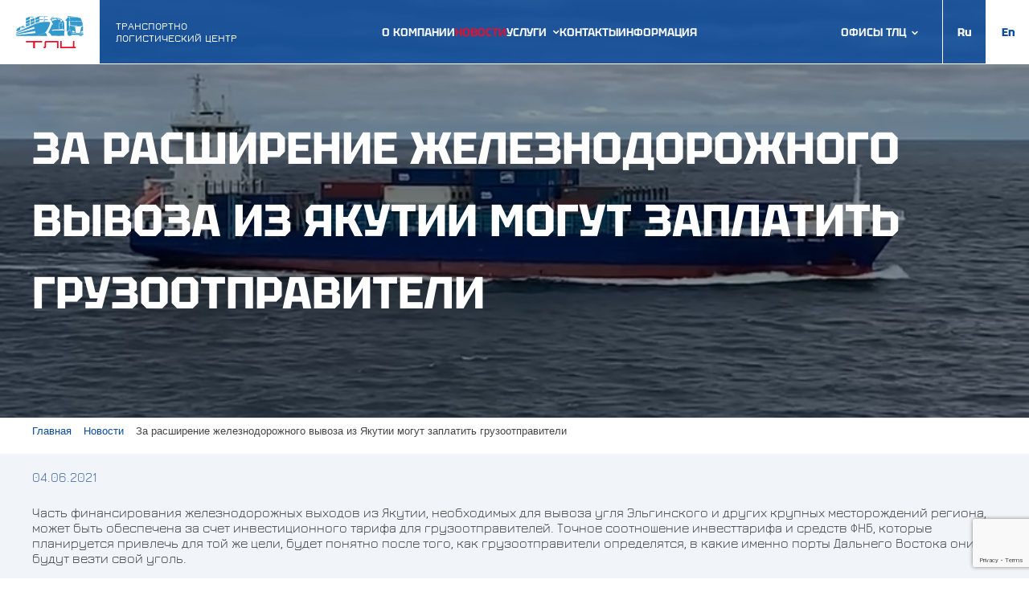

--- FILE ---
content_type: text/html; charset=UTF-8
request_url: https://t-lc.ru/news/4839766/
body_size: 11365
content:
    <!DOCTYPE html>
    <html lang="ru">
    <head>
        <meta charset="UTF-8">
                <title>За расширение железнодорожного вывоза из Якутии могут заплатить грузоотправители | Новости «ТЛЦ»  | Санкт-Петербург «ТЛЦ»</title>

        <meta http-equiv="Content-Type" content="text/html; charset=UTF-8">
<meta name="robots" content="index, follow">
<meta name="description" content="За расширение железнодорожного вывоза из Якутии могут заплатить грузоотправители. Эту и другие новости на рынке коммерческих грузоперевозок читайте на сайте транспортной компании «ТЛЦ».">
<link rel="canonical" href="https://t-lc.ru/news/4839766/">
<link href="/bitrix/cache/css/s1/tlc/page_1c5aab0af5c1768dc7cc4b4e6c7328c9/page_1c5aab0af5c1768dc7cc4b4e6c7328c9_v1.css?1735287865436" type="text/css"  rel="stylesheet" >
<link href="/bitrix/cache/css/s1/tlc/template_9278affc4b0dd86ae2c372a068eef024/template_9278affc4b0dd86ae2c372a068eef024_v1.css?1768399685889" type="text/css"  data-template-style="true" rel="stylesheet" >
        <meta name="viewport" content="width=device-width">
        <link rel="icon" href="/ico.ico" type="image/x-icon">
        <link rel="shortcut icon" href="/ico.ico" type="image/x-icon">
        <link rel="stylesheet" href="/local/templates/tlc/css/normalize.css">
        <link rel="stylesheet" href="/local/templates/tlc/css/hamburgers.min.css">
        <link rel="stylesheet" href="/local/templates/tlc/css/slick.css">
        <link rel="stylesheet" href="/local/templates/tlc/css/main.css">
        <link rel="stylesheet" href="/local/templates/tlc/css/media-desktop.css">
        <link rel="stylesheet" href="/local/templates/tlc/css/media-tablet.css">
        <link rel="stylesheet" href="/local/templates/tlc/css/media-mobile.css">
        <link rel="stylesheet" href="/local/templates/tlc/css/magnific-popup.css">

                                        <!-- Google tag (gtag.js) -->
                    </head>
<body>

<div class="cmain">
    <div id="panel"></div>
    <!--  -->
    <header class="header__topLine">
        <!-- Common Info -->
        <a href="/" class="logo logo_whiteBg logo_padding">
            <span class="logo__wrapper">
                 <img src="/local/templates/tlc/images/logo-new.svg" class="logo__img" alt="ТЛЦ">
            </span>

            <span  class="logo__disclaimer">
                Транспортно <br> Логистический центр
            </span>
        </a>
        <div class="header__infoBlock">
            <!-- <div class="header__address">
                 <a href="/kontakty/#mapContainer">196084, Санкт-Петербург</a><br>
    Московская застава, <br>Московский просп, 97А. 12 этаж
            </div> -->
            <!-- <div class="header__contacts">
                <a href='mailto:vt@t-lc.ru' class='header__mail'>vt@t-lc.ru</a>                <a href="#callback" class="header__callback callback_win">
                    <span class="underlineDotted">Заказать звонок</span>
                </a>
            </div> -->
            <!-- <div class="header__companyName">
                ТРАНСПОРТНО-<br>ЛОГИСТИЧЕСКИЙ<br>ЦЕНТР
            </div> -->
            <div class="header__phones">
                <a href='tel:88124016400' class='header__phone'>8 (812) 401-64-00</a><a href='tel:88007751516' class='header__phone'>8 (800) 775-15-16</a>            </div>
            
<ul class="header-menu">
			<li class="header-menu__item">
			<a href="/about/">О компании</a>
		</li>
				<li class="selected header-menu__item">
			<a href="/news/">Новости</a>
		</li>
				<li class="header-menu__item">
			<a href="/uslugi/">Услуги</a>
		</li>
				<li class="header-menu__item">
			<a href="/kontakty/">Контакты</a>
		</li>
				<li class="header-menu__item">
			<a href="/informaciya/">Информация</a>
		</li>
	</ul>		

        </div>
        <div class="header__nav">
            
    <ul class="header-menu">
                    <li class="header-menu__item">
                    <a href="/about/">О компании</a>
                </li>
                

                        <li class="selected header-menu__item">
                    <a href="/news/">Новости</a>
                </li>
                

                    <li class=" header-menu__item">
                <a href="/uslugi/">Услуги</a>
                <svg width="9" height="8" viewBox="0 0 9 8" fill="none" xmlns="http://www.w3.org/2000/svg">
                    <g clip-path="url(#clip0_746_337)">
                        <g clip-path="url(#clip1_746_337)">
                            <mask id="mask0_746_337" style="mask-type:luminance" maskUnits="userSpaceOnUse" x="0" y="0" width="9" height="8">
                                <path d="M8.78003 8V0L0.780029 0L0.780029 8H8.78003Z" fill="white"/>
                            </mask>
                            <g mask="url(#mask0_746_337)">
                                <path d="M5.34409 6.01716L8.24878 3.11248C8.56128 2.79998 8.56128 2.29529 8.24878 1.98279C7.93628 1.67029 7.43159 1.67029 7.11909 1.98279L4.78003 4.32341L2.44097 1.98279C2.12847 1.67029 1.62378 1.67029 1.31128 1.98279C0.998779 2.29529 0.998779 2.79998 1.31128 3.11248L4.21597 6.01716C4.5269 6.3281 5.03315 6.3281 5.34409 6.01716Z" fill="white"/>
                            </g>
                        </g>
                    </g>
                    <defs>
                        <clipPath id="clip0_746_337">
                            <rect width="8" height="8" fill="white" transform="translate(0.780029)"/>
                        </clipPath>
                        <clipPath id="clip1_746_337">
                            <rect width="8" height="8" fill="white" transform="translate(0.780029)"/>
                        </clipPath>
                    </defs>
                </svg>

    <div class="header-menu__subMenu">
                    <ul class="header-menu__subList">
            

                        <li class="header-menu__item">
                    <a href="/logisticheskie-uslugi/">Логистические услуги</a>
                </li>
                

                        <li class="header-menu__item">
                    <a href="/kontejnernye-perevozki/">Контейнерные перевозки</a>
                </li>
                

                        <li class="header-menu__item">
                    <a href="/kontejnernye-perevozki/avtomobilnye-kontejnernye-perevozki/">Автоперевозки</a>
                </li>
                

                        <li class="header-menu__item">
                    <a href="/kontejnernye-perevozki/zheleznodorozhnye-kontejnernye-perevozki/">Железнодорожные перевозки</a>
                </li>
                

                        <li class="header-menu__item">
                    <a href="/kontejnernye-perevozki/morskie-kontejnernye-perevozki/">Морские перевозки</a>
                </li>
                

                        <li class="header-menu__item">
                    <a href="/kontejnernye-perevozki/mezhdunarodnye-kontejnernye-perevozki/">Международные перевозки</a>
                </li>
                

                        <li class="header-menu__item">
                    <a href="/arenda-kontejnerov/">Аренда</a>
                </li>
                

                        <li class="header-menu__item">
                    <a href="/kontejnernye-perevozki/otpravka-i-dostavka-kontejnera/">Доставка</a>
                </li>
                

        </ul><ul class="header-menu__subList">                <li class="header-menu__item">
                    <a href="/vagonnye-perevozki/">Вагонные грузоперевозки</a>
                </li>
                

                        <li class="header-menu__item">
                    <a href="/export-import/">Экспорт/импорт</a>
                </li>
                

                        <li class="header-menu__item">
                    <a href="/terminalnye-uslugi/">Терминальные услуги</a>
                </li>
                

                        <li class="header-menu__item">
                    <a href="/kontejnernye-perevozki/perevozka-opasnyx-gruzov/">Перевозки опасных грузов</a>
                </li>
                

                        <li class="header-menu__item">
                    <a href="/intermodalnye-perevozki/">Интермодальные перевозки</a>
                </li>
                

                        <li class="header-menu__item">
                    <a href="/multimodalnye-perevozki/">Мультимодальные перевозки</a>
                </li>
                

                        <li class="header-menu__item">
                    <a href="/zheleznodorozhnye-gruzoperevozki/">Железнодорожные грузоперевозки</a>
                </li>
                

        </ul></div></li>                <li class="header-menu__item">
                    <a href="/kontakty/">Контакты</a>
                </li>
                

                        <li class="header-menu__item">
                    <a href="/informaciya/">Информация</a>
                </li>
                

            </ul>
            </div>
        <div class="header__workTime">
            <div class="workSchedule">
                <span class="workSchedule__title">Режим работы :</span>
                <span class="workSchedule__row">пн-пт: 09:00-18:00</span>
                <span class="workSchedule__row">сб-вс — выходной</span>
            </div>
        </div>
        <div class="header__personal">
            <a href="https://lk.t-lc.ru" target="_blank" class="personalLink">

                <svg class="personalLink__icon" width="24" height="24" viewBox="0 0 24 24" fill="none" xmlns="http://www.w3.org/2000/svg">
                    <circle cx="12" cy="12" r="12" fill="white"/>
                    <path d="M12 6C12.7956 6 13.5587 6.31607 14.1213 6.87868C14.6839 7.44129 15 8.20435 15 9C15 9.79565 14.6839 10.5587 14.1213 11.1213C13.5587 11.6839 12.7956 12 12 12C11.2044 12 10.4413 11.6839 9.87868 11.1213C9.31607 10.5587 9 9.79565 9 9C9 8.20435 9.31607 7.44129 9.87868 6.87868C10.4413 6.31607 11.2044 6 12 6ZM12 13.5C15.315 13.5 18 14.8425 18 16.5V18H6V16.5C6 14.8425 8.685 13.5 12 13.5Z" fill="#5381BC"/>
                </svg>

                <span  class="personalLink__text">
                    личный кабинет
                </span>

            </a>
        </div>
        <div class="header__phonesBlock">
            <div class="header__phones">
                <a href='tel:88124016400' class='header__phone'>8 (812) 401-64-00</a><a href='tel:88007751516' class='header__phone'>8 (800) 775-15-16</a>            </div>
        </div>
        <div class="header__callOrder">
            <a href="#callback" class="button  callback_win button_accent">Заказать звонок</a>
        </div>
        <div class="header__region">
            <div class="region">
                <div class="region__current">
                    Офисы ТЛЦ                </div>
                <div class="region__list">
                    <div class="region__list__offices">
                        <span class="region__list__representations-title">Офисы ТЛЦ</span>
                                                            <a href="https://t-lc.ru/kontakty/"
                                       class="region__link">Санкт&ndash;Петербург</a>
                                                                        <a href="https://nsk.t-lc.ru/kontakty/"
                                       class="region__link">Новосибирск</a>
                                                                        <a href="https://krasnoyarsk.t-lc.ru/kontakty/"
                                       class="region__link">Красноярск</a>
                                                                        <a href="https://irkutsk.t-lc.ru/kontakty/"
                                       class="region__link">Иркутск</a>
                                                                        <a href="https://vladivostok.t-lc.ru/kontakty/"
                                       class="region__link">Владивосток</a>
                                                                        <a href="https://ekb.t-lc.ru/kontakty/"
                                       class="region__link">Екатеринбург</a>
                                                        </div>
                </div>
            </div>
        </div>
        <div class="langSwitcher">
            <a href="/" class="language language_active">Ru</a>
            <a href="/eng/" class="language">En</a>
        </div>
        <button class="hamburger hamburger--spin menu_button" type="button">
            <span class="hamburger-box">
                <span class="hamburger-inner"></span>
            </span>
        </button>
        <!-- /Common Info -->
        <!--Menu-->
        <div class="mainMenu">
            <div class="region region__mobile">
                <div class="region__mobile-wrapper">
                    <span class="region__current">
                        Офисы ТЛЦ                    </span>
                    <div class="region__list">
                        <div class="region__list__offices">
                            <span class="region__list__representations-title">Офисы ТЛЦ</span>
                                                                    <a href="https://nsk.t-lc.ru/news/4839766/"
                                        class="region__link">Новосибирск</a>
                                                                                <a href="https://krasnoyarsk.t-lc.ru/news/4839766/"
                                        class="region__link">Красноярск</a>
                                                                                <a href="https://irkutsk.t-lc.ru/news/4839766/"
                                        class="region__link">Иркутск</a>
                                                                                <a href="https://vladivostok.t-lc.ru/news/4839766/"
                                        class="region__link">Владивосток</a>
                                                                                <a href="https://ekb.t-lc.ru/news/4839766/"
                                        class="region__link">Екатеринбург</a>
                                                                </div>
                    </div>
                </div>
            </div>

            <div class="container menu_fix">
                <div class="menu_contactBlock">
                    <div class="menu__contacts">
                        <a href='mailto:vt@t-lc.ru' class='header__mail'>vt@t-lc.ru</a>                        <a href="#callback" class="header__callback callback_win"
                           onclick="ym(28799451,'reachGoal','zvonok'); return true;">
                            <span class="underlineDotted">Заказать звонок</span>
                        </a>
                    </div>
                    <div class="menu__personal">
                        <a href="https://lk.t-lc.ru" target="_blank" class="personalLink">
                            <svg class="personalLink__icon" width="24" height="24" viewBox="0 0 24 24" fill="none" xmlns="http://www.w3.org/2000/svg">
                                <circle cx="12" cy="12" r="12" fill="white"/>
                                <path d="M12 6C12.7956 6 13.5587 6.31607 14.1213 6.87868C14.6839 7.44129 15 8.20435 15 9C15 9.79565 14.6839 10.5587 14.1213 11.1213C13.5587 11.6839 12.7956 12 12 12C11.2044 12 10.4413 11.6839 9.87868 11.1213C9.31607 10.5587 9 9.79565 9 9C9 8.20435 9.31607 7.44129 9.87868 6.87868C10.4413 6.31607 11.2044 6 12 6ZM12 13.5C15.315 13.5 18 14.8425 18 16.5V18H6V16.5C6 14.8425 8.685 13.5 12 13.5Z" fill="#5381BC"/>
                            </svg>
                            <span  class="personalLink__text">
                                Личный кабинет
                            </span>
                        </a>
                    </div>
                    <div class="menu__phones">
                        <a href='tel:88124016400' class='header__phone'>8 (812) 401-64-00</a><a href='tel:88007751516' class='header__phone'>8 (800) 775-15-16</a>                    </div>
                </div>
                <div class="row">
                    <div class="col-md-6 col-xl-4">
 <nav class="menuBlock">
	<p class="menuBlock__title">
	Компания </p>
	<ul class="menuBlock__list">
		<li class="menuBlock__item"> <a href="/about/" class="menuBlock__link">
		О компании </a></li>
		<li class="menuBlock__item"> <a href="/news/" class="menuBlock__link">
		Новости </a></li>
		<li class="menuBlock__item"> <a href="/article/" class="menuBlock__link">
		Статьи </a></li>
		<li class="menuBlock__item"> <a href="/klientam/albom-kompanii/" class="menuBlock__link">
		Альбом компании </a></li>
		<li class="menuBlock__item"> <a href="/about/vakansii/" class="menuBlock__link"> Вакансии </a></li>
		<li class="menuBlock__item"> <a href="/klientam/otzyvy-i-predlozheniya/" class="menuBlock__link">
		Отзывы и предложения </a></li>
	</ul>
 </nav> <nav class="menuBlock">
	<p class="menuBlock__title">
	Клиентам </p>
	<ul class="menuBlock__list">
		<li class="menuBlock__item"> <a href="/klientam/zakon/" class="menuBlock__link">
		Закон </a></li>
		<li class="menuBlock__item"> <a href="/klientam/tarify/" class="menuBlock__link">
		Тарифы </a></li>
		<li class="menuBlock__item"> <a href="/dokumenty/" class="menuBlock__link">
		Документы </a></li>
	</ul>
 </nav>
</div>
<div class="col-md-6 col-xl-4">
 <nav class="menuBlock">
	<p class="menuBlock__title"><a href="/uslugi/">
	Услуги</a></p>
	<ul class="menuBlock__list">
		<li class="menuBlock__item"><a href="/logisticheskie-uslugi/" class="menuBlock__link">Логистические услуги</a></li>
		<li class="menuBlock__item"><a href="/kontejnernye-perevozki/" class="menuBlock__link">Контейнерные перевозки</a>
		<ul class="submenu">
			<li class="submenu__item"><a href="/kontejnernye-perevozki/avtomobilnye-kontejnernye-perevozki/" class="submenu_link">Автомобильные перевозки</a></li>
			<li class="submenu__item"><a href="/kontejnernye-perevozki/zheleznodorozhnye-kontejnernye-perevozki/" class="submenu_link">Железнодорожные перевозки</a></li>
			<li class="submenu__item"><a href="/kontejnernye-perevozki/morskie-kontejnernye-perevozki/" class="submenu_link">Морские перевозки</a></li>
			<li class="submenu__item"><a href="/kontejnernye-perevozki/mezhdunarodnye-kontejnernye-perevozki/" class="submenu_link">Международные перевозки</a></li>
			<li class="submenu__item"><a href="/arenda-kontejnerov/" class="menuBlock__link">Аренда контейнеров</a></li>
			<li class="submenu__item"><a href="/kontejnernye-perevozki/otpravka-i-dostavka-kontejnera/" class="menuBlock__link">Доставка контейнеров</a></li>
		</ul>
		</li>
		<li class="menuBlock__item"><a href="/zheleznodorozhnye-gruzoperevozki/" class="menuBlock__link">Железнодорожные грузоперевозки</a></li>
		<li class="menuBlock__item"><a href="/vagonnye-perevozki/" class="menuBlock__link">Вагонные грузоперевозки</a></li>
		<li class="menuBlock__item"><a href="/proektnye-perevozki/" class="menuBlock__link">Проектные грузоперевозки</a></li>
		<li class="menuBlock__item"><a href="/export-import/" class="menuBlock__link">Экспорт/импорт</a>
		<ul class="submenu">
		<li class="menuBlock__item"><a href="/export-perevozki/" class="menuBlock__link">Экспорт груза</a></li>
		<li class="menuBlock__item"><a href="/import-perevozki/" class="menuBlock__link">Импорт груза</a></li>
		</ul>
		</li>
		<li class="menuBlock__item"><a href="/terminalnye-uslugi/" class="menuBlock__link">Терминальные услуги</a></li>
		<li class="menuBlock__item"><a href="/kontejnernye-perevozki/perevozka-opasnyx-gruzov/" class="submenu_link">Перевозки опасных грузов</a></li>
		<li class="menuBlock__item"> <a href="/intermodalnye-perevozki/" class="menuBlock__link">Интермодальные перевозки</a></li>
		<li class="menuBlock__item"> <a href="/multimodalnye-perevozki/" class="menuBlock__link">Мультимодальные перевозки</a></li>
	</ul>
 </nav>
</div>
<div class="col-xl-4">
 <nav class="menuBlock">
	<p class="menuBlock__title">Информация</p>
	<ul class="menuBlock__list">
		<li class="menuBlock__item"><a href="/informaciya/" class="menuBlock__link">Общая информация</a></li>
		<li class="menuBlock__item"><a href="/klientam/tipy-i-razmery-kontejnerov/" class="menuBlock__link">Типы и размеры контейнеров</a></li>
		<li class="menuBlock__item"><a href="/klientam/sxema-razmeshheniya-pallet-v-kontejnere/" class="menuBlock__link">Схема размещения паллет в контейнере</a></li>
		<li class="menuBlock__item"><a href="/klientam/opredelenie-negabaritnosti-gruzov-na-zheleznoj-doroge/" class="menuBlock__link">Негабаритные грузы</a></li>
		<li class="menuBlock__item"><a href="/klientam/pravila-pogruzki-universalnyx-kontejnerov/#" class="menuBlock__link">Правила погрузки контейнеров</a></li>
		<li class="menuBlock__item"><a href="/klientam/straxovanie-gruzov/" class="menuBlock__link">Страхование груза</a></li>
		<li class="menuBlock__item"><a href="/klientam/tamozhennoe-oformlenie-gruzov/" class="menuBlock__link">Таможенное оформление</a></li>
		<li class="menuBlock__item"><a href="/klientam/razmery-i-texnicheskie-xarakteristiki-vagonov/" class="menuBlock__link">Размеры вагонов</a></li>
		<li class="menuBlock__item"><a href="/kontakty/" class="menuBlock__title">Контакты</a></li>
	</ul>
	<a href="/raschet-stoimosti/" class="button button__menu button_active">Запрос на перевозку груза</a>
 </nav>
</div>
<br>                </div>
            </div>
        </div>
        <!--/Menu-->
    </header>
<!--04.08.2020-->
    <div class="header ">
        <div class="header__video-background">
            <video autoplay="autoplay" loop muted="muted" poster="">
                <source src="/local/templates/tlc/video/main-video-1.mp4" type="video/mp4" media="(min-width:768px)" />
                <source src="/local/templates/tlc/video/main-video-1.webm" type="video/webm" media="(min-width:768px)" />
                <source src="/local/templates/tlc/video/main-video-mobile.mp4" type="video/mp4" media="(max-width:768px)" />
            </video>
        </div>

                
                            <div class="header__content">
                    <div class="container">
                        <h1 class="h1">За расширение железнодорожного вывоза из Якутии могут заплатить грузоотправители</h1>
                    </div>
                </div>
            

        

    </div>

    <nav id="breadcrumb">
        <div class="container">
            <link href="/bitrix/css/main/font-awesome.css?173504231828777" type="text/css" rel="stylesheet" />
<div class="bx-breadcrumb" itemprop="http://schema.org/breadcrumb" itemscope itemtype="http://schema.org/BreadcrumbList">
			<div class="bx-breadcrumb-item" id="bx_breadcrumb_0" itemprop="itemListElement" itemscope itemtype="http://schema.org/ListItem">
				
				<a href="/" title="Главная" itemprop="item">
					<span itemprop="name">Главная</span>
				</a>
				<meta itemprop="position" content="1" />
			</div>
			<div class="bx-breadcrumb-item" id="bx_breadcrumb_1" itemprop="itemListElement" itemscope itemtype="http://schema.org/ListItem">
				<i class="fa fa-angle-right"></i>
				<a href="/news/" title="Новости" itemprop="item">
					<span itemprop="name">Новости</span>
				</a>
				<meta itemprop="position" content="2" />
			</div>
			<div class="bx-breadcrumb-item">
				<i class="fa fa-angle-right"></i>
				<span>За расширение железнодорожного вывоза из Якутии могут заплатить грузоотправители</span>
			</div><div style="clear:both"></div></div>        </div>
    </nav>


    <main class="back">
    <article class="container">




<div class="news-detail">
				<span class="news-date-time">04.06.2021</span>
		
				
					
<p class="b-article__text"><span class="b-article__intro">Часть финансирования железнодорожных выходов из Якутии, необходимых для вывоза угля Эльгинского и других крупных месторождений региона, может быть обеспечена за счет инвестиционного тарифа для грузоотправителей. Точное соотношение инвесттарифа и средств ФНБ, которые планируется привлечь для той же цели, будет понятно после того, как грузоотправители определятся, в какие именно порты Дальнего Востока они будут везти свой уголь.</span></p>
<br><template class="lazyload"><a rel="nofollow" href="https://www.kommersant.ru/theme/3380"><img src="https://im.kommersant.ru/CorpImages/GBox/01016934.png" width="100%"></a></template><p class="b-article__text">ОАО РЖД обсуждает возможность финансирования части затрат на расширение Восточного полигона под потребности угольных компаний Якутии за счет инвестиционного тарифа для грузоотправителей. «У нас есть предложение по тому, чтобы без привлечения государственных средств крупнейший инвестиционный проект, реализуемый на территории республики,— Эльгинский, который уже в следующем году станет крупнейшим угольным разрезом мира, смог обеспечить вывоз до 40–50 млн тонн уже в ближайшие годы»,— сообщил 3 июня <a rel="nofollow" href="https://forumspb.com/programme/business-programme/91372/" target="_blank" rel="nofollow">на сессии ПМЭФ</a> глава Республики Якутия Айсен Николаев. Он сказал, что переговоры с ОАО РЖД идут, отказавшись от более подробных комментариев. Прежде господин Николаев говорил, что республика поддерживает «инициативу ОАО РЖД по введению инвестиционного тарифа для развития БАМа, в особенности в части подходов к портам Совгавань и Ванино».</p>
<div class="b-incut b-incut__center b-incut__illustration"><article><h3 class="b-incut__header f-20"><i>ПМЭФ-2021. День второй. Главное</i></h3>
<a rel="nofollow" href="https://www.kommersant.ru/doc/4839269?from=doc_vrez" target="_self"></a><p class="b-incut__read_more"><a rel="nofollow" href="https://www.kommersant.ru/doc/4839269?from=doc_vrez" target="_self">Читать далее<span class="vicon vicon--small vicon--read_more"><svg class="vicon__body"><use xmlns:xlink="http://www.w3.org/1999/xlink" xlink:href="#vicon-small_up_arrow"></use></svg></span></a></p></article></div>
<p class="b-article__text">Ключевые грузоотправители из Якутии, которые планируют существенно наращивать объемы,— «Эльгауголь» Альберта Авдоляна и «Колмар». Выходы из Якутии на Восточный полигон, стоимость которых оценивается в 350–700 млрд руб. в зависимости от того, будут выбраны тепловозная тяга или электрифицированные пути, с санкции президента могут финансироваться за счет средств ФНБ (<a rel="nofollow" href="https://www.kommersant.ru/doc/4712101">см. “Ъ” от 3 марта</a>). Как говорил в мае глава ОАО РЖД Олег Белозеров (см. <a rel="nofollow" href="https://www.kommersant.ru/doc/4825906">“Ъ” от 24 мая</a>), монополия предварительно подала заявку в ФНБ на 25% от необходимой суммы.</p>
<div class="b-article__thought">По данным <a rel="nofollow" href="https://www.rbc.ru/business/24/05/2021/60a7bb069a794796ca3db25f" target="_blank" rel="nofollow">РБК</a>, объем заявки составил 188 млрд руб. из расчета общей стоимости 752,4 млрд руб.</div>
<p class="b-article__text">Инвестиционный тариф как источник финансирования действительно рассматривался при подаче заявки на средства ФНБ, подтверждают в ОАО РЖД; размер этой заявки определялся с учетом обеспечения окупаемости проекта в срок менее 20 лет. Однако доля инвесттарифа в общем объеме финансирования, как и доля средств ФНБ, окончательно не определена и зависит от массы факторов. Помимо дискуссии о том, строить обычный или электрифицированный путь, есть проблема, связанная с тем, куда везти груз. «В поручении президента указано Ванино,— пояснили “Ъ” в ОАО РЖД.— Исходя из перевалки через Ванино и была сформулирована заявка в ФНБ. Однако грузоотправители хотят везти в разных направлениях: и на погранпереходы, и в Находкинский узел (что требует перехода на Транссиб.— <b>“Ъ”</b>). Когда будет финальное понимание грузовой базы и корреспонденций, тогда будет понятно и соотношение между инвестиционным тарифом и средствами ФНБ». Причем от выбора вариантов будут зависеть и сроки: при отправке на Ванино строительство займет пять-шесть лет, а при необходимости расширять и другие сегменты БАМа и Транссиба для отправки по другим корреспонденциям — дольше, поясняют в ОАО РЖД.</p>
<p class="b-article__text">Возможность устанавливать на железной дороге инвестиционные тарифы пытались ввести неоднократно (<a rel="nofollow" href="https://www.kommersant.ru/doc/3613466">см., например, “Ъ” от 25 апреля 2018 года</a>), однако пока безуспешно. Тарифы ОАО РЖД устанавливаются ФАС в соответствии с классом груза и направлением, вне связи с конкретным грузоотправителем. Сама монополия может корректировать заданный ФАС уровень, но с 2019 года — только вниз. </p>
<div class="b-article__thought">Однако в ОАО РЖД полагают, что обеспечить инвестиционный тариф для грузоотправителей из Якутии можно и при существующей законодательной базе с определенными донастройками — через концессионный тариф, как на Северном широтном ходу, или массой других способов.</div>
<p class="b-article__text">В «Эльгаугле» от комментариев отказались. Председатель совета директоров АО «Колмар Груп» Анна Цивилева пояснила, что дополнительные затраты на оплату железнодорожного тарифа финансовый план компании не предусматривает (<a rel="nofollow" href="https://www.kommersant.ru/doc/4839909">см. «Ъ-Онлайн»</a>).</p>
<p class="b-article__text">Глава «Infoline-Аналитики» Михаил Бурмистров сомневается в способности угольщиков Якутии профинансировать инвесттариф. Компании находятся не в той стадии инвестиционного цикла, как КРУ или СУЭК: они сильно закредитованы, активно инвестируют в добычную и транспортную инфраструктуру и вряд ли закладывали инвесттариф в свои финансовые модели. Проблему отчасти можно решить, если какой-нибудь госбанк или синдикат госбанков выдаст компаниям целевой кредит на этот инвесттариф, что позволит сдвинуть эти расходы, однако у этого варианта есть свои недостатки, заключает эксперт.</p>
<p class="b-article__text document_authors">Наталья Скорлыгина, Евгений Зайнуллин</p>
<br><div class="b-incut b-incut--caped"><article class="b-incut__photogallery"><h2 class="b-article__h2"><a rel="nofollow" href="https://www.kommersant.ru/doc/4839909?from=doc_vrez" target="_self"><span class="vicon vicon--article vicon--small"><svg class="vicon__body"><use xmlns:xlink="http://www.w3.org/1999/xlink" xlink:href="#vicon-article"></use></svg></span>«Мы свои обязательства исполнили»</a></h2>
<p class="b-article__text">ОАО РЖД может ввести инвестиционные тарифы для финансирования строительства железнодорожной инфраструктуры для вывоза продукции якутских месторождений угля. О позиции по этому вопросу, а также о планах развития и диверсификации экспорта угля “Ъ” рассказала председатель совета директоров АО «Колмар Груп» Анна Цивилева.</p>
<p class="b-incut__read_more"><a rel="nofollow" href="https://www.kommersant.ru/doc/4839909?from=doc_vrez" target="_self">Читать далее <span class="vicon vicon--small vicon--read_more"><svg class="vicon__body"><use xmlns:xlink="http://www.w3.org/1999/xlink" xlink:href="#vicon-small_up_arrow"></use></svg></span></a></p></article></div>
						<div class="news_footer">
      <div class="news_footer_src">Источник <a rel="nofollow" href="https://www.kommersant.ru/doc/4839766" >Комерсант</a></div></div>		<div style="clear:both"></div>
	<br />
	</div><p><a href="/news/">Возврат к списку</a></p>


    </div>
        </article>







<footer class="footer">
    <nav class="container footer__wrapper">
        <div class="footer__top">
            <ul class="footer__menu hide-on-mobile">
                <li class="footer__menu-item footer__menu-item--main">
                    <a href="/about/">О компании</a>
                </li>
                <li class="footer__menu-item footer__menu-item--main">
                    <a href="/news/">Новости</a>
                </li>
                <li class="footer__menu-item footer__menu-item--main">
                    <a href="/article/">Статьи</a>
                </li>
                <li class="footer__menu-item footer__menu-item--main">
                    <a href="/about/vakansii/">Вакансии</a>
                </li>
                <li class="footer__menu-item footer__menu-item--main">
                    <a href="/klientam/otzyvy-i-predlozheniya/">Отзывы</a>
                </li>
                <li class="footer__menu-item footer__menu-item--main">
                    <a href="/klientam/albom-kompanii/">Фотогалерея</a>
                </li>
            </ul>
            <ul class="footer__menu hide-on-mobile">
                <li class="footer__menu-item footer__menu-item--main">
                    <a href="/uslugi/">Услуги</a>
                </li>
                <li class="footer__menu-item">
                    <a href="/logisticheskie-uslugi/">Логистические услуги</a>
                </li>
                <li class="footer__menu-item">
                    <a href="/kontejnernye-perevozki/">Контейнерные перевозки</a>
                </li>
                <li class="footer__menu-item">
                    <a href="/kontejnernye-perevozki/avtomobilnye-kontejnernye-perevozki/">Автоперевозки</a>
                </li>
                <li class="footer__menu-item">
                    <a href="/kontejnernye-perevozki/zheleznodorozhnye-kontejnernye-perevozki/">Железнодорожные перевозки</a>
                </li>
                <li class="footer__menu-item">
                    <a href="/kontejnernye-perevozki/morskie-kontejnernye-perevozki/">Морские перевозки</a>
                </li>
                <li class="footer__menu-item">
                    <a href="/kontejnernye-perevozki/mezhdunarodnye-kontejnernye-perevozki/">Международные перевозки</a>
                </li>
                <li class="footer__menu-item">
                    <a href="/arenda-kontejnerov/">Аренда</a>
                </li>
            </ul>
            <ul class="footer__menu hide-on-mobile">
                <li class="footer__menu-item">
                    <a href="/kontejnernye-perevozki/otpravka-i-dostavka-kontejnera/">Доставка</a>
                </li>
                <li class="footer__menu-item">
                    <a href="/vagonnye-perevozki/">Вагонные грузоперевозки</a>
                </li>
                <li class="footer__menu-item">
                    <a href="/export-import/">Экспорт/импорт</a>
                </li>
                <li class="footer__menu-item">
                    <a href="/terminalnye-uslugi/">Терминальные услуги</a>
                </li>
                <li class="footer__menu-item">
                    <a href="/kontejnernye-perevozki/perevozka-opasnyx-gruzov/">Перевозки опасных грузов</a>
                </li>
                <li class="footer__menu-item">
                    <a href="/intermodalnye-perevozki/">Интермодальные перевозки</a>
                </li>
                <li class="footer__menu-item">
                    <a href="/multimodalnye-perevozki/">Мультимодальные перевозки</a>
                </li>
                <li class="footer__menu-item">
                    <a href="/zheleznodorozhnye-gruzoperevozki/">Железнодорожные грузоперевозки</a>
                </li>
                <li class="footer__menu-item">
                    <a href="/klientam/tamozhennoe-oformlenie-gruzov/">Таможенное оформление</a>
				</li>
            </ul>
        </div>
        <div class="footer__right">
            <ul class="footer__menu hide-on-mobile">
                <li class="footer__menu-item footer__menu-item--main">
                    <a href="/informaciya/">Информация</a>
                </li>
                <li class="footer__menu-item">
                    <a href="/klientam/">Клиентам</a>
                </li>
                <li class="footer__menu-item">
                    <a href="/dokumenty/">Документы</a>
                </li>
                <li class="footer__menu-item">
                    <a href="/klientam/tarify/">Тарифы</a>
                </li>
                <li class="footer__menu-item">
                    <a href="/klientam/tipy-i-razmery-kontejnerov/">Контейнеры</a>
                </li>
                <li class="footer__menu-item">
                    <a href="/raschet-stoimosti/">Расчет стоимости</a>
                </li>
                <li class="footer__menu-item">
                    <a href="/klientam/straxovanie-gruzov/">Страхование груза</a>
                </li>
                <li class="footer__menu-item">
                    <a href="/klientam/opredelenie-negabaritnosti-gruzov-na-zheleznoj-doroge/">Негабаритные грузы</a>
                </li>
                <li class="footer__menu-item">
                    <a href="/klientam/pravila-pogruzki-universalnyx-kontejnerov/">Правила погрузки</a>
                </li>
                <li class="footer__menu-item">
                    <a href="/klientam/razmery-i-texnicheskie-xarakteristiki-vagonov/">Размеры вагонов</a>
                </li>
                <li class="footer__menu-item">
                    <a href="/klientam/sxema-razmeshheniya-pallet-v-kontejnere/">Схема размещения паллет</a>
                </li>
            </ul>
            <img src="/local/templates/tlc/images/footer-logo.svg" alt="">
        </div>
        <div class="footer__contacts">
            <div class="footer__contacts-left">
                <!--Микроразметка Schema.org-->
                <div style="display:none; height:0px;">
                    <div itemscope itemtype="https://schema.org/LocalBusiness">
                        <img src="/local/templates/tlc/images/logo.jpg" itemprop="image">
                        <a itemprop="url" href="https://t-lc.ru/">
                            <div itemprop="name">Т-ЛЦ</div>
                        </a>
                        <div itemprop="description">Транспортная логистическая компания</div>
                        <div itemprop="openingHours" content="Mo-Thu 09:00−17:30">Пн-Чтв: 9:00-17:30</div>
                        <div itemprop="openingHours" content="Fr 09:00−16:30">Пт: 9:00-18:00</div>
                        <div itemprop="address" itemscope itemtype="https://schema.org/PostalAddress">
                            <span itemprop="streetAddress">Московская застава, Московский просп, 97А. 12 этаж </span><br>
                            <span itemprop="addressLocality">г. Санкт-Петербург</span><br>
                            <span itemprop="addressRegion">Ленинградская область</span><br>
                            <span itemprop="postalCode">196084</span><br>
                            <span itemprop="addressCountry">Россия</span><br>
                            <span itemprop="telephone">+7(812)401-54-00</span>
                        </div>
                    </div>
                </div>
                <!--Конец микроразметки-->
                <p>196084, Санкт-Петербург, <br>Московская застава, Московский проспект,<br>97А. 12 этаж</p>
                <p>пн-пт: 09:00-18:00<br>сб-вс — выходной</p>
                <p class="footer__phone">Телефон: <a href='tel:88124016400'>8(812)401-64-00</a></p>
                <p class="footer__phone">Телефон: <a href='tel:88007751516'>8(800)775-15-16</a> - горячая линия.</p>
            </div>
            <div class="footer__contacts-right">
                <p>Отдел импортных перевозок: <a href='mailto:Isales@t-lc.ru'>Isales@t-lc.ru</a></p>
                <p>Отдел экспортных перевозок: <a href='mailto:et@t-lc.ru'>et@t-lc.ru</a></p>
                <p>Отдел линейных перевозок: <a href='mailto:line@t-lc.ru'>line@t-lc.ru</a></p>
                <p>Отдел внутрироссийских перевозок: <a href='mailto:vt@t-lc.ru'>vt@t-lc.ru</a></p>
            </div>
        </div>
    </nav>
    <div class="footer__bottom">
        <div class="container">
            <div class="footer__bottom-content">
                <div class="footer__bottom-item copyright">
                    &copy; Все права защищены ТЛЦ, <nobr>ООО "Транспортно-логистический центр" 2026</nobr>                </div>
                <div class="footer__bottom-item">
                    <a href="/politika-konfidencialnosti/">Политика конфиденциальности</a>
                </div>
                            </div>
        </div>
    </div>
</footer>
</div>

<div id="callback" class="small-dialog zoom-anim-dialog mfp-hide">
    <form action="/local/ajax/sendCallbackForm.php" class="form form_callback form_with_send_file" method="POST">
      <input type="hidden" name="recaptcha_responsecb" id="recaptchaResponsecb">
        <div class="callback__BigGroup">
			<span class="callback__title">
				Заказ звонка
			</span>
            <div class="callback__BigGroup_fields">

                <label>
                    <span>*Ваше имя:</span>
                    <input type="text" name="user_name" class="textField" required>
                </label>
                <label>
                    <span>*Телефон:</span>
                    <input type="text" name="user_phone" class="textField" required>
                </label>
            </div>
        </div>
        <div class="submit_section">
            <input type="submit" value="Отправить" class="button button_accent"
                   onclick="ym(28799451,'reachGoal','zvonok-success'); return true;">
            <p class="agreement">
                нажимая на кнопку "Отправить", вы соглашаетесь с
                <a href="#"> правилами обработки персональных данных</a>
            </p>
        </div>
    </form>
</div>
<!--noindex-->
<div id="callback-small-dialog-s" class="small-dialog zoom-anim-dialog mfp-hide">
    <div class="t">Спасибо!</div>
    <p>Мы свяжемся с вами в ближайшее время</p>
</div>
<div id="callback-small-dialog-e" class="small-dialog zoom-anim-dialog mfp-hide">
    <div class="t">Ошибка.</div>
    <p>К сожалению, сообщение не удалось отправить. Попробуйте позже еще раз</p>
</div>
<!--/noindex-->

<div id="feedback" class="small-dialog zoom-anim-dialog mfp-hide">
    <form action="/local/ajax/sendFeedback2Form.php" class="form form_callback form_with_send_file" method="POST">
        <div class="callback__BigGroup">
			<span class="callback__title">
				Онлайн-заявка
			</span>
            <div class="callback__BigGroup_fields">

                <label>
                    <span>*Ваше имя:</span>
                    <input type="text" name="user_name" class="textField" required>
                </label>
                <label>
                    <span>*Телефон:</span>
                    <input type="text" name="user_phone" class="textField" required>
                </label>
                <label>
                    <span>*Email:&nbsp;&nbsp;&nbsp;&nbsp;&nbsp;</span>
                    <input type="text" name="user_email" class="textField" required>
                </label>
            </div>
        </div>
        <div class="submit_section">
            <input type="submit" value="Отправить" class="button button_accent">
            <p class="agreement">
                нажимая на кнопку "Отправить", вы соглашаетесь с
                <a href="#"> правилами обработки персональных данных</a>
            </p>
        </div>
    </form>
</div>

<noscript>
    <div><img src="https://mc.yandex.ru/watch/28799451" style="position:absolute; left:-9999px;" alt=""/></div>
</noscript>
<script type="text/javascript">var _ba = _ba || []; _ba.push(["aid", "dda41a2b6c0c5dce1a8bc0b33511edb1"]); _ba.push(["host", "t-lc.ru"]); (function() {var ba = document.createElement("script"); ba.type = "text/javascript"; ba.async = true;ba.src = (document.location.protocol == "https:" ? "https://" : "http://") + "bitrix.info/ba.js";var s = document.getElementsByTagName("script")[0];s.parentNode.insertBefore(ba, s);})();</script>


<script src="/local/templates/tlc/dist/jquery.min.js"></script>
<script src="/local/templates/tlc/js/custom.js"></script>

<script src="https://www.google.com/recaptcha/api.js?render=6Lc-6skfAAAAAAToKfCd5eRRmL9pZOMLz0u8WKms"></script>

<script async src="https://www.googletagmanager.com/gtag/js?id=UA-59741852-5"></script>
<script>
            window.dataLayer = window.dataLayer || [];
            function gtag(){dataLayer.push(arguments);}
            gtag('js', new Date());

            gtag('config', 'UA-59741852-5');
        </script>



<script type="text/javascript">
    (function (m, e, t, r, i, k, a) {
        m[i] = m[i] || function () {
            (m[i].a = m[i].a || []).push(arguments)
        };
        m[i].l = 1 * new Date();
        k = e.createElement(t), a = e.getElementsByTagName(t)[0], k.async = 1, k.src = r, a.parentNode.insertBefore(k, a)
    })
    (window, document, "script", "https://mc.yandex.ru/metrika/tag.js", "ym");

    ym(28799451, "init", {
        clickmap: true,
        trackLinks: true,
        accurateTrackBounce: true,
        webvisor: true
    });
</script>
<script src="/local/templates/tlc/dist/slick.min.js"></script>
<script src="/local/templates/tlc/dist/jquery.magnific-popup.min.js"></script>
<script src="/local/templates/tlc/dist/main.js"></script>

</body>
</html>

--- FILE ---
content_type: text/html; charset=utf-8
request_url: https://www.google.com/recaptcha/api2/anchor?ar=1&k=6Lc-6skfAAAAAAToKfCd5eRRmL9pZOMLz0u8WKms&co=aHR0cHM6Ly90LWxjLnJ1OjQ0Mw..&hl=en&v=PoyoqOPhxBO7pBk68S4YbpHZ&size=invisible&anchor-ms=20000&execute-ms=30000&cb=dh397hwgo8gz
body_size: 48587
content:
<!DOCTYPE HTML><html dir="ltr" lang="en"><head><meta http-equiv="Content-Type" content="text/html; charset=UTF-8">
<meta http-equiv="X-UA-Compatible" content="IE=edge">
<title>reCAPTCHA</title>
<style type="text/css">
/* cyrillic-ext */
@font-face {
  font-family: 'Roboto';
  font-style: normal;
  font-weight: 400;
  font-stretch: 100%;
  src: url(//fonts.gstatic.com/s/roboto/v48/KFO7CnqEu92Fr1ME7kSn66aGLdTylUAMa3GUBHMdazTgWw.woff2) format('woff2');
  unicode-range: U+0460-052F, U+1C80-1C8A, U+20B4, U+2DE0-2DFF, U+A640-A69F, U+FE2E-FE2F;
}
/* cyrillic */
@font-face {
  font-family: 'Roboto';
  font-style: normal;
  font-weight: 400;
  font-stretch: 100%;
  src: url(//fonts.gstatic.com/s/roboto/v48/KFO7CnqEu92Fr1ME7kSn66aGLdTylUAMa3iUBHMdazTgWw.woff2) format('woff2');
  unicode-range: U+0301, U+0400-045F, U+0490-0491, U+04B0-04B1, U+2116;
}
/* greek-ext */
@font-face {
  font-family: 'Roboto';
  font-style: normal;
  font-weight: 400;
  font-stretch: 100%;
  src: url(//fonts.gstatic.com/s/roboto/v48/KFO7CnqEu92Fr1ME7kSn66aGLdTylUAMa3CUBHMdazTgWw.woff2) format('woff2');
  unicode-range: U+1F00-1FFF;
}
/* greek */
@font-face {
  font-family: 'Roboto';
  font-style: normal;
  font-weight: 400;
  font-stretch: 100%;
  src: url(//fonts.gstatic.com/s/roboto/v48/KFO7CnqEu92Fr1ME7kSn66aGLdTylUAMa3-UBHMdazTgWw.woff2) format('woff2');
  unicode-range: U+0370-0377, U+037A-037F, U+0384-038A, U+038C, U+038E-03A1, U+03A3-03FF;
}
/* math */
@font-face {
  font-family: 'Roboto';
  font-style: normal;
  font-weight: 400;
  font-stretch: 100%;
  src: url(//fonts.gstatic.com/s/roboto/v48/KFO7CnqEu92Fr1ME7kSn66aGLdTylUAMawCUBHMdazTgWw.woff2) format('woff2');
  unicode-range: U+0302-0303, U+0305, U+0307-0308, U+0310, U+0312, U+0315, U+031A, U+0326-0327, U+032C, U+032F-0330, U+0332-0333, U+0338, U+033A, U+0346, U+034D, U+0391-03A1, U+03A3-03A9, U+03B1-03C9, U+03D1, U+03D5-03D6, U+03F0-03F1, U+03F4-03F5, U+2016-2017, U+2034-2038, U+203C, U+2040, U+2043, U+2047, U+2050, U+2057, U+205F, U+2070-2071, U+2074-208E, U+2090-209C, U+20D0-20DC, U+20E1, U+20E5-20EF, U+2100-2112, U+2114-2115, U+2117-2121, U+2123-214F, U+2190, U+2192, U+2194-21AE, U+21B0-21E5, U+21F1-21F2, U+21F4-2211, U+2213-2214, U+2216-22FF, U+2308-230B, U+2310, U+2319, U+231C-2321, U+2336-237A, U+237C, U+2395, U+239B-23B7, U+23D0, U+23DC-23E1, U+2474-2475, U+25AF, U+25B3, U+25B7, U+25BD, U+25C1, U+25CA, U+25CC, U+25FB, U+266D-266F, U+27C0-27FF, U+2900-2AFF, U+2B0E-2B11, U+2B30-2B4C, U+2BFE, U+3030, U+FF5B, U+FF5D, U+1D400-1D7FF, U+1EE00-1EEFF;
}
/* symbols */
@font-face {
  font-family: 'Roboto';
  font-style: normal;
  font-weight: 400;
  font-stretch: 100%;
  src: url(//fonts.gstatic.com/s/roboto/v48/KFO7CnqEu92Fr1ME7kSn66aGLdTylUAMaxKUBHMdazTgWw.woff2) format('woff2');
  unicode-range: U+0001-000C, U+000E-001F, U+007F-009F, U+20DD-20E0, U+20E2-20E4, U+2150-218F, U+2190, U+2192, U+2194-2199, U+21AF, U+21E6-21F0, U+21F3, U+2218-2219, U+2299, U+22C4-22C6, U+2300-243F, U+2440-244A, U+2460-24FF, U+25A0-27BF, U+2800-28FF, U+2921-2922, U+2981, U+29BF, U+29EB, U+2B00-2BFF, U+4DC0-4DFF, U+FFF9-FFFB, U+10140-1018E, U+10190-1019C, U+101A0, U+101D0-101FD, U+102E0-102FB, U+10E60-10E7E, U+1D2C0-1D2D3, U+1D2E0-1D37F, U+1F000-1F0FF, U+1F100-1F1AD, U+1F1E6-1F1FF, U+1F30D-1F30F, U+1F315, U+1F31C, U+1F31E, U+1F320-1F32C, U+1F336, U+1F378, U+1F37D, U+1F382, U+1F393-1F39F, U+1F3A7-1F3A8, U+1F3AC-1F3AF, U+1F3C2, U+1F3C4-1F3C6, U+1F3CA-1F3CE, U+1F3D4-1F3E0, U+1F3ED, U+1F3F1-1F3F3, U+1F3F5-1F3F7, U+1F408, U+1F415, U+1F41F, U+1F426, U+1F43F, U+1F441-1F442, U+1F444, U+1F446-1F449, U+1F44C-1F44E, U+1F453, U+1F46A, U+1F47D, U+1F4A3, U+1F4B0, U+1F4B3, U+1F4B9, U+1F4BB, U+1F4BF, U+1F4C8-1F4CB, U+1F4D6, U+1F4DA, U+1F4DF, U+1F4E3-1F4E6, U+1F4EA-1F4ED, U+1F4F7, U+1F4F9-1F4FB, U+1F4FD-1F4FE, U+1F503, U+1F507-1F50B, U+1F50D, U+1F512-1F513, U+1F53E-1F54A, U+1F54F-1F5FA, U+1F610, U+1F650-1F67F, U+1F687, U+1F68D, U+1F691, U+1F694, U+1F698, U+1F6AD, U+1F6B2, U+1F6B9-1F6BA, U+1F6BC, U+1F6C6-1F6CF, U+1F6D3-1F6D7, U+1F6E0-1F6EA, U+1F6F0-1F6F3, U+1F6F7-1F6FC, U+1F700-1F7FF, U+1F800-1F80B, U+1F810-1F847, U+1F850-1F859, U+1F860-1F887, U+1F890-1F8AD, U+1F8B0-1F8BB, U+1F8C0-1F8C1, U+1F900-1F90B, U+1F93B, U+1F946, U+1F984, U+1F996, U+1F9E9, U+1FA00-1FA6F, U+1FA70-1FA7C, U+1FA80-1FA89, U+1FA8F-1FAC6, U+1FACE-1FADC, U+1FADF-1FAE9, U+1FAF0-1FAF8, U+1FB00-1FBFF;
}
/* vietnamese */
@font-face {
  font-family: 'Roboto';
  font-style: normal;
  font-weight: 400;
  font-stretch: 100%;
  src: url(//fonts.gstatic.com/s/roboto/v48/KFO7CnqEu92Fr1ME7kSn66aGLdTylUAMa3OUBHMdazTgWw.woff2) format('woff2');
  unicode-range: U+0102-0103, U+0110-0111, U+0128-0129, U+0168-0169, U+01A0-01A1, U+01AF-01B0, U+0300-0301, U+0303-0304, U+0308-0309, U+0323, U+0329, U+1EA0-1EF9, U+20AB;
}
/* latin-ext */
@font-face {
  font-family: 'Roboto';
  font-style: normal;
  font-weight: 400;
  font-stretch: 100%;
  src: url(//fonts.gstatic.com/s/roboto/v48/KFO7CnqEu92Fr1ME7kSn66aGLdTylUAMa3KUBHMdazTgWw.woff2) format('woff2');
  unicode-range: U+0100-02BA, U+02BD-02C5, U+02C7-02CC, U+02CE-02D7, U+02DD-02FF, U+0304, U+0308, U+0329, U+1D00-1DBF, U+1E00-1E9F, U+1EF2-1EFF, U+2020, U+20A0-20AB, U+20AD-20C0, U+2113, U+2C60-2C7F, U+A720-A7FF;
}
/* latin */
@font-face {
  font-family: 'Roboto';
  font-style: normal;
  font-weight: 400;
  font-stretch: 100%;
  src: url(//fonts.gstatic.com/s/roboto/v48/KFO7CnqEu92Fr1ME7kSn66aGLdTylUAMa3yUBHMdazQ.woff2) format('woff2');
  unicode-range: U+0000-00FF, U+0131, U+0152-0153, U+02BB-02BC, U+02C6, U+02DA, U+02DC, U+0304, U+0308, U+0329, U+2000-206F, U+20AC, U+2122, U+2191, U+2193, U+2212, U+2215, U+FEFF, U+FFFD;
}
/* cyrillic-ext */
@font-face {
  font-family: 'Roboto';
  font-style: normal;
  font-weight: 500;
  font-stretch: 100%;
  src: url(//fonts.gstatic.com/s/roboto/v48/KFO7CnqEu92Fr1ME7kSn66aGLdTylUAMa3GUBHMdazTgWw.woff2) format('woff2');
  unicode-range: U+0460-052F, U+1C80-1C8A, U+20B4, U+2DE0-2DFF, U+A640-A69F, U+FE2E-FE2F;
}
/* cyrillic */
@font-face {
  font-family: 'Roboto';
  font-style: normal;
  font-weight: 500;
  font-stretch: 100%;
  src: url(//fonts.gstatic.com/s/roboto/v48/KFO7CnqEu92Fr1ME7kSn66aGLdTylUAMa3iUBHMdazTgWw.woff2) format('woff2');
  unicode-range: U+0301, U+0400-045F, U+0490-0491, U+04B0-04B1, U+2116;
}
/* greek-ext */
@font-face {
  font-family: 'Roboto';
  font-style: normal;
  font-weight: 500;
  font-stretch: 100%;
  src: url(//fonts.gstatic.com/s/roboto/v48/KFO7CnqEu92Fr1ME7kSn66aGLdTylUAMa3CUBHMdazTgWw.woff2) format('woff2');
  unicode-range: U+1F00-1FFF;
}
/* greek */
@font-face {
  font-family: 'Roboto';
  font-style: normal;
  font-weight: 500;
  font-stretch: 100%;
  src: url(//fonts.gstatic.com/s/roboto/v48/KFO7CnqEu92Fr1ME7kSn66aGLdTylUAMa3-UBHMdazTgWw.woff2) format('woff2');
  unicode-range: U+0370-0377, U+037A-037F, U+0384-038A, U+038C, U+038E-03A1, U+03A3-03FF;
}
/* math */
@font-face {
  font-family: 'Roboto';
  font-style: normal;
  font-weight: 500;
  font-stretch: 100%;
  src: url(//fonts.gstatic.com/s/roboto/v48/KFO7CnqEu92Fr1ME7kSn66aGLdTylUAMawCUBHMdazTgWw.woff2) format('woff2');
  unicode-range: U+0302-0303, U+0305, U+0307-0308, U+0310, U+0312, U+0315, U+031A, U+0326-0327, U+032C, U+032F-0330, U+0332-0333, U+0338, U+033A, U+0346, U+034D, U+0391-03A1, U+03A3-03A9, U+03B1-03C9, U+03D1, U+03D5-03D6, U+03F0-03F1, U+03F4-03F5, U+2016-2017, U+2034-2038, U+203C, U+2040, U+2043, U+2047, U+2050, U+2057, U+205F, U+2070-2071, U+2074-208E, U+2090-209C, U+20D0-20DC, U+20E1, U+20E5-20EF, U+2100-2112, U+2114-2115, U+2117-2121, U+2123-214F, U+2190, U+2192, U+2194-21AE, U+21B0-21E5, U+21F1-21F2, U+21F4-2211, U+2213-2214, U+2216-22FF, U+2308-230B, U+2310, U+2319, U+231C-2321, U+2336-237A, U+237C, U+2395, U+239B-23B7, U+23D0, U+23DC-23E1, U+2474-2475, U+25AF, U+25B3, U+25B7, U+25BD, U+25C1, U+25CA, U+25CC, U+25FB, U+266D-266F, U+27C0-27FF, U+2900-2AFF, U+2B0E-2B11, U+2B30-2B4C, U+2BFE, U+3030, U+FF5B, U+FF5D, U+1D400-1D7FF, U+1EE00-1EEFF;
}
/* symbols */
@font-face {
  font-family: 'Roboto';
  font-style: normal;
  font-weight: 500;
  font-stretch: 100%;
  src: url(//fonts.gstatic.com/s/roboto/v48/KFO7CnqEu92Fr1ME7kSn66aGLdTylUAMaxKUBHMdazTgWw.woff2) format('woff2');
  unicode-range: U+0001-000C, U+000E-001F, U+007F-009F, U+20DD-20E0, U+20E2-20E4, U+2150-218F, U+2190, U+2192, U+2194-2199, U+21AF, U+21E6-21F0, U+21F3, U+2218-2219, U+2299, U+22C4-22C6, U+2300-243F, U+2440-244A, U+2460-24FF, U+25A0-27BF, U+2800-28FF, U+2921-2922, U+2981, U+29BF, U+29EB, U+2B00-2BFF, U+4DC0-4DFF, U+FFF9-FFFB, U+10140-1018E, U+10190-1019C, U+101A0, U+101D0-101FD, U+102E0-102FB, U+10E60-10E7E, U+1D2C0-1D2D3, U+1D2E0-1D37F, U+1F000-1F0FF, U+1F100-1F1AD, U+1F1E6-1F1FF, U+1F30D-1F30F, U+1F315, U+1F31C, U+1F31E, U+1F320-1F32C, U+1F336, U+1F378, U+1F37D, U+1F382, U+1F393-1F39F, U+1F3A7-1F3A8, U+1F3AC-1F3AF, U+1F3C2, U+1F3C4-1F3C6, U+1F3CA-1F3CE, U+1F3D4-1F3E0, U+1F3ED, U+1F3F1-1F3F3, U+1F3F5-1F3F7, U+1F408, U+1F415, U+1F41F, U+1F426, U+1F43F, U+1F441-1F442, U+1F444, U+1F446-1F449, U+1F44C-1F44E, U+1F453, U+1F46A, U+1F47D, U+1F4A3, U+1F4B0, U+1F4B3, U+1F4B9, U+1F4BB, U+1F4BF, U+1F4C8-1F4CB, U+1F4D6, U+1F4DA, U+1F4DF, U+1F4E3-1F4E6, U+1F4EA-1F4ED, U+1F4F7, U+1F4F9-1F4FB, U+1F4FD-1F4FE, U+1F503, U+1F507-1F50B, U+1F50D, U+1F512-1F513, U+1F53E-1F54A, U+1F54F-1F5FA, U+1F610, U+1F650-1F67F, U+1F687, U+1F68D, U+1F691, U+1F694, U+1F698, U+1F6AD, U+1F6B2, U+1F6B9-1F6BA, U+1F6BC, U+1F6C6-1F6CF, U+1F6D3-1F6D7, U+1F6E0-1F6EA, U+1F6F0-1F6F3, U+1F6F7-1F6FC, U+1F700-1F7FF, U+1F800-1F80B, U+1F810-1F847, U+1F850-1F859, U+1F860-1F887, U+1F890-1F8AD, U+1F8B0-1F8BB, U+1F8C0-1F8C1, U+1F900-1F90B, U+1F93B, U+1F946, U+1F984, U+1F996, U+1F9E9, U+1FA00-1FA6F, U+1FA70-1FA7C, U+1FA80-1FA89, U+1FA8F-1FAC6, U+1FACE-1FADC, U+1FADF-1FAE9, U+1FAF0-1FAF8, U+1FB00-1FBFF;
}
/* vietnamese */
@font-face {
  font-family: 'Roboto';
  font-style: normal;
  font-weight: 500;
  font-stretch: 100%;
  src: url(//fonts.gstatic.com/s/roboto/v48/KFO7CnqEu92Fr1ME7kSn66aGLdTylUAMa3OUBHMdazTgWw.woff2) format('woff2');
  unicode-range: U+0102-0103, U+0110-0111, U+0128-0129, U+0168-0169, U+01A0-01A1, U+01AF-01B0, U+0300-0301, U+0303-0304, U+0308-0309, U+0323, U+0329, U+1EA0-1EF9, U+20AB;
}
/* latin-ext */
@font-face {
  font-family: 'Roboto';
  font-style: normal;
  font-weight: 500;
  font-stretch: 100%;
  src: url(//fonts.gstatic.com/s/roboto/v48/KFO7CnqEu92Fr1ME7kSn66aGLdTylUAMa3KUBHMdazTgWw.woff2) format('woff2');
  unicode-range: U+0100-02BA, U+02BD-02C5, U+02C7-02CC, U+02CE-02D7, U+02DD-02FF, U+0304, U+0308, U+0329, U+1D00-1DBF, U+1E00-1E9F, U+1EF2-1EFF, U+2020, U+20A0-20AB, U+20AD-20C0, U+2113, U+2C60-2C7F, U+A720-A7FF;
}
/* latin */
@font-face {
  font-family: 'Roboto';
  font-style: normal;
  font-weight: 500;
  font-stretch: 100%;
  src: url(//fonts.gstatic.com/s/roboto/v48/KFO7CnqEu92Fr1ME7kSn66aGLdTylUAMa3yUBHMdazQ.woff2) format('woff2');
  unicode-range: U+0000-00FF, U+0131, U+0152-0153, U+02BB-02BC, U+02C6, U+02DA, U+02DC, U+0304, U+0308, U+0329, U+2000-206F, U+20AC, U+2122, U+2191, U+2193, U+2212, U+2215, U+FEFF, U+FFFD;
}
/* cyrillic-ext */
@font-face {
  font-family: 'Roboto';
  font-style: normal;
  font-weight: 900;
  font-stretch: 100%;
  src: url(//fonts.gstatic.com/s/roboto/v48/KFO7CnqEu92Fr1ME7kSn66aGLdTylUAMa3GUBHMdazTgWw.woff2) format('woff2');
  unicode-range: U+0460-052F, U+1C80-1C8A, U+20B4, U+2DE0-2DFF, U+A640-A69F, U+FE2E-FE2F;
}
/* cyrillic */
@font-face {
  font-family: 'Roboto';
  font-style: normal;
  font-weight: 900;
  font-stretch: 100%;
  src: url(//fonts.gstatic.com/s/roboto/v48/KFO7CnqEu92Fr1ME7kSn66aGLdTylUAMa3iUBHMdazTgWw.woff2) format('woff2');
  unicode-range: U+0301, U+0400-045F, U+0490-0491, U+04B0-04B1, U+2116;
}
/* greek-ext */
@font-face {
  font-family: 'Roboto';
  font-style: normal;
  font-weight: 900;
  font-stretch: 100%;
  src: url(//fonts.gstatic.com/s/roboto/v48/KFO7CnqEu92Fr1ME7kSn66aGLdTylUAMa3CUBHMdazTgWw.woff2) format('woff2');
  unicode-range: U+1F00-1FFF;
}
/* greek */
@font-face {
  font-family: 'Roboto';
  font-style: normal;
  font-weight: 900;
  font-stretch: 100%;
  src: url(//fonts.gstatic.com/s/roboto/v48/KFO7CnqEu92Fr1ME7kSn66aGLdTylUAMa3-UBHMdazTgWw.woff2) format('woff2');
  unicode-range: U+0370-0377, U+037A-037F, U+0384-038A, U+038C, U+038E-03A1, U+03A3-03FF;
}
/* math */
@font-face {
  font-family: 'Roboto';
  font-style: normal;
  font-weight: 900;
  font-stretch: 100%;
  src: url(//fonts.gstatic.com/s/roboto/v48/KFO7CnqEu92Fr1ME7kSn66aGLdTylUAMawCUBHMdazTgWw.woff2) format('woff2');
  unicode-range: U+0302-0303, U+0305, U+0307-0308, U+0310, U+0312, U+0315, U+031A, U+0326-0327, U+032C, U+032F-0330, U+0332-0333, U+0338, U+033A, U+0346, U+034D, U+0391-03A1, U+03A3-03A9, U+03B1-03C9, U+03D1, U+03D5-03D6, U+03F0-03F1, U+03F4-03F5, U+2016-2017, U+2034-2038, U+203C, U+2040, U+2043, U+2047, U+2050, U+2057, U+205F, U+2070-2071, U+2074-208E, U+2090-209C, U+20D0-20DC, U+20E1, U+20E5-20EF, U+2100-2112, U+2114-2115, U+2117-2121, U+2123-214F, U+2190, U+2192, U+2194-21AE, U+21B0-21E5, U+21F1-21F2, U+21F4-2211, U+2213-2214, U+2216-22FF, U+2308-230B, U+2310, U+2319, U+231C-2321, U+2336-237A, U+237C, U+2395, U+239B-23B7, U+23D0, U+23DC-23E1, U+2474-2475, U+25AF, U+25B3, U+25B7, U+25BD, U+25C1, U+25CA, U+25CC, U+25FB, U+266D-266F, U+27C0-27FF, U+2900-2AFF, U+2B0E-2B11, U+2B30-2B4C, U+2BFE, U+3030, U+FF5B, U+FF5D, U+1D400-1D7FF, U+1EE00-1EEFF;
}
/* symbols */
@font-face {
  font-family: 'Roboto';
  font-style: normal;
  font-weight: 900;
  font-stretch: 100%;
  src: url(//fonts.gstatic.com/s/roboto/v48/KFO7CnqEu92Fr1ME7kSn66aGLdTylUAMaxKUBHMdazTgWw.woff2) format('woff2');
  unicode-range: U+0001-000C, U+000E-001F, U+007F-009F, U+20DD-20E0, U+20E2-20E4, U+2150-218F, U+2190, U+2192, U+2194-2199, U+21AF, U+21E6-21F0, U+21F3, U+2218-2219, U+2299, U+22C4-22C6, U+2300-243F, U+2440-244A, U+2460-24FF, U+25A0-27BF, U+2800-28FF, U+2921-2922, U+2981, U+29BF, U+29EB, U+2B00-2BFF, U+4DC0-4DFF, U+FFF9-FFFB, U+10140-1018E, U+10190-1019C, U+101A0, U+101D0-101FD, U+102E0-102FB, U+10E60-10E7E, U+1D2C0-1D2D3, U+1D2E0-1D37F, U+1F000-1F0FF, U+1F100-1F1AD, U+1F1E6-1F1FF, U+1F30D-1F30F, U+1F315, U+1F31C, U+1F31E, U+1F320-1F32C, U+1F336, U+1F378, U+1F37D, U+1F382, U+1F393-1F39F, U+1F3A7-1F3A8, U+1F3AC-1F3AF, U+1F3C2, U+1F3C4-1F3C6, U+1F3CA-1F3CE, U+1F3D4-1F3E0, U+1F3ED, U+1F3F1-1F3F3, U+1F3F5-1F3F7, U+1F408, U+1F415, U+1F41F, U+1F426, U+1F43F, U+1F441-1F442, U+1F444, U+1F446-1F449, U+1F44C-1F44E, U+1F453, U+1F46A, U+1F47D, U+1F4A3, U+1F4B0, U+1F4B3, U+1F4B9, U+1F4BB, U+1F4BF, U+1F4C8-1F4CB, U+1F4D6, U+1F4DA, U+1F4DF, U+1F4E3-1F4E6, U+1F4EA-1F4ED, U+1F4F7, U+1F4F9-1F4FB, U+1F4FD-1F4FE, U+1F503, U+1F507-1F50B, U+1F50D, U+1F512-1F513, U+1F53E-1F54A, U+1F54F-1F5FA, U+1F610, U+1F650-1F67F, U+1F687, U+1F68D, U+1F691, U+1F694, U+1F698, U+1F6AD, U+1F6B2, U+1F6B9-1F6BA, U+1F6BC, U+1F6C6-1F6CF, U+1F6D3-1F6D7, U+1F6E0-1F6EA, U+1F6F0-1F6F3, U+1F6F7-1F6FC, U+1F700-1F7FF, U+1F800-1F80B, U+1F810-1F847, U+1F850-1F859, U+1F860-1F887, U+1F890-1F8AD, U+1F8B0-1F8BB, U+1F8C0-1F8C1, U+1F900-1F90B, U+1F93B, U+1F946, U+1F984, U+1F996, U+1F9E9, U+1FA00-1FA6F, U+1FA70-1FA7C, U+1FA80-1FA89, U+1FA8F-1FAC6, U+1FACE-1FADC, U+1FADF-1FAE9, U+1FAF0-1FAF8, U+1FB00-1FBFF;
}
/* vietnamese */
@font-face {
  font-family: 'Roboto';
  font-style: normal;
  font-weight: 900;
  font-stretch: 100%;
  src: url(//fonts.gstatic.com/s/roboto/v48/KFO7CnqEu92Fr1ME7kSn66aGLdTylUAMa3OUBHMdazTgWw.woff2) format('woff2');
  unicode-range: U+0102-0103, U+0110-0111, U+0128-0129, U+0168-0169, U+01A0-01A1, U+01AF-01B0, U+0300-0301, U+0303-0304, U+0308-0309, U+0323, U+0329, U+1EA0-1EF9, U+20AB;
}
/* latin-ext */
@font-face {
  font-family: 'Roboto';
  font-style: normal;
  font-weight: 900;
  font-stretch: 100%;
  src: url(//fonts.gstatic.com/s/roboto/v48/KFO7CnqEu92Fr1ME7kSn66aGLdTylUAMa3KUBHMdazTgWw.woff2) format('woff2');
  unicode-range: U+0100-02BA, U+02BD-02C5, U+02C7-02CC, U+02CE-02D7, U+02DD-02FF, U+0304, U+0308, U+0329, U+1D00-1DBF, U+1E00-1E9F, U+1EF2-1EFF, U+2020, U+20A0-20AB, U+20AD-20C0, U+2113, U+2C60-2C7F, U+A720-A7FF;
}
/* latin */
@font-face {
  font-family: 'Roboto';
  font-style: normal;
  font-weight: 900;
  font-stretch: 100%;
  src: url(//fonts.gstatic.com/s/roboto/v48/KFO7CnqEu92Fr1ME7kSn66aGLdTylUAMa3yUBHMdazQ.woff2) format('woff2');
  unicode-range: U+0000-00FF, U+0131, U+0152-0153, U+02BB-02BC, U+02C6, U+02DA, U+02DC, U+0304, U+0308, U+0329, U+2000-206F, U+20AC, U+2122, U+2191, U+2193, U+2212, U+2215, U+FEFF, U+FFFD;
}

</style>
<link rel="stylesheet" type="text/css" href="https://www.gstatic.com/recaptcha/releases/PoyoqOPhxBO7pBk68S4YbpHZ/styles__ltr.css">
<script nonce="_aG5axL-ehIZii5ykGjQaQ" type="text/javascript">window['__recaptcha_api'] = 'https://www.google.com/recaptcha/api2/';</script>
<script type="text/javascript" src="https://www.gstatic.com/recaptcha/releases/PoyoqOPhxBO7pBk68S4YbpHZ/recaptcha__en.js" nonce="_aG5axL-ehIZii5ykGjQaQ">
      
    </script></head>
<body><div id="rc-anchor-alert" class="rc-anchor-alert"></div>
<input type="hidden" id="recaptcha-token" value="[base64]">
<script type="text/javascript" nonce="_aG5axL-ehIZii5ykGjQaQ">
      recaptcha.anchor.Main.init("[\x22ainput\x22,[\x22bgdata\x22,\x22\x22,\[base64]/[base64]/[base64]/ZyhXLGgpOnEoW04sMjEsbF0sVywwKSxoKSxmYWxzZSxmYWxzZSl9Y2F0Y2goayl7RygzNTgsVyk/[base64]/[base64]/[base64]/[base64]/[base64]/[base64]/[base64]/bmV3IEJbT10oRFswXSk6dz09Mj9uZXcgQltPXShEWzBdLERbMV0pOnc9PTM/bmV3IEJbT10oRFswXSxEWzFdLERbMl0pOnc9PTQ/[base64]/[base64]/[base64]/[base64]/[base64]\\u003d\x22,\[base64]\\u003d\\u003d\x22,\x22wrlAw50XLCnDvn8nTsKTwoE2wrbDkiDCnwzDqRTCnsO/wpfCnsOGXQ85e8O3w7DDoMOhw6vCu8OkFXLCjlnDucOhZsKNw6xFwqHCk8O+wpBAw6BxeS0Hw4/CksOOA8ODw5NYwoLDt2nClxvCn8O2w7HDrcOhQcKCwrIQwpzCq8OwwrVEwoHDqA/DsgjDok48wrTCjmbCiCZib8KtXsO1w6RDw43DlsORTsKiBmNzasOvw67DpsO/w57Dh8Klw47Ci8OPEcKYRRjCtFDDhcO/wpjCp8O1w7HCsMKXA8OFw4M3XkBVNVDDlsODKcOAwoxYw6YKw4DDnMKOw6cZwo7DmcKVc8O+w4Bhw44HC8Owdg7Cu3/[base64]/wpbDp8OkKMKsw6vCosKZw79GQnFlwpzCjybCu8KiwrLCr8KdJsOOwqXCgwtqw5DCjmgAwpfCtU4xwqE/wpPDhnESwrEnw43Ct8OpZTHDmlDCnSHCozkEw7LDsXPDvhTDo1fCp8K9w7XCmUYbQsOvwo/[base64]/K33DtMKFTRXCusKqNQUaFzR5H0JUDH7DiRtvwp1qwoMpTcOHccKRwrbDgSBWbMOUYV3CncKPwqHCvcOFwqrDscO5w6/[base64]/CtsOVa0fCvcOiwodDFMOYwpLCisK5K8KDwq0hRXbDj1sAw7fClRzDu8OxO8OYETt7w4fCqhomwotPcsKrLG/DrcK4w6EJwoPCssK8esOWw6w8GsKVPMOtw5MLw4FAw4nDvsO6woEPw7DCrMKbwoXDtcKfB8ONw5cUU3tXVMOjblfCp37ClwTDj8O6UQkpwoNTw70Rw6/CqQpawq/ClMKFwqxzQ8Oiw6zDmhx0w4AlT0LCk24Sw5xPHSRaRnTDoiFBZ19Iw4psw5ZIw7nCqMOAw7fDvkbDvTR0w7bCompOdULCmcOTKRMaw6pYfwzCv8KnwrnDonnDs8KfwpRlw7bDiMK7CsKVw4kAw5TCs8OgE8K2KcKnw6/CqwHCoMOHZsO4w4puwrMETMOswoAYwroxwr3DrCzCrTHDqjgkOcK5dsKqdcKMw5BQHHMqK8KncAfCtyQ+KcKgwrl7PyQxw7bDgFzDr8KJZ8Odwp3DjVvDk8OXw6/Cul4XwonCqjDCt8Kkw7hDZMKrGMOowrPCm0ZcIcKVw4MQKsOjw6tlwq9AC2VYwq7CqMOwwpkKf8O9w7DCrABGbsOHw60BC8K8wpNELsOHwrXCtm3Cp8OMRMO/OX/Dnhovw57CiW3DllwMw5FzbA9EShZ7w7BzShpdw4XDhSByMcO0UMKRMy1pbhLDk8K8wo5dwr/DlEQmwo3CgwRfFMKdYMKuSnvCklXDk8KcM8KhwrHDmsO2D8KCSsKZCDcJw4VJwpLCrA9OccOTwo48wq7CjMK6KQLDt8OowqZ5BlrClA1GwoDDp3/DqMO4OsOFf8OpYsOjLxvDp20KO8KOYMOswprDjW53GsO+wpJDMDnCksKFwqPDjMO2O29jwqjCu3nDgDEFw48kw5NPwp/[base64]/Dg8KTwoRrwooCVMKew7RrclDCnFlWwoUPwpvCnC3Chhg5w5nDuEHCnDHCgsO/w6sgLxQCw71BEsKuYsKkw5vCp1/CoTXCuS3DnMOQwo/Dn8K8VMOGJ8OSw5xOwr0ZO3hkIcOqD8OCwrM5aFVEHngkeMKJCWh2eVTDmsKlwq8LwrwnMzPDjMOHQsOZLsK7w4bDicKINjIxwrfCrAkHw45JI8KtDcK2wpHChSDCk8OGecO5wqlqdVzDpMO8wrY8w4kew4/CgsKLE8K3aAhKQ8K4wrXCp8OLw7BCZ8OWw6TCtsKURFllSsKNw6A/woA4NMOAw75Gw6cMc8Oyw6wCwotvLcOEw78ww5nDqnDDs0TCvsOzw6wdwqHCjyfDlk0qT8Ksw7cwwoLCtMKWw7XCg3/[base64]/Ch8KZSMO/wqzDuEIkNhLCmMKtw4rCucK4GixWQTIMbMKlwpDCjMKjw7HCgVLCoSPDusKewprDvVowHMKCR8OYM3NresOTwp4QwqQSUk/[base64]/CjUduARJxwq/CkDhYW0YmS8OfF8O/w5sdw6TDhCDDkEtRw4nDqx4Fw6nCvi00M8O3wr98w6jDocO/w4fCoMKuZMO0wo3Dv3wPw7l0w514RMKnHsKEwpIZcsOOwqIXwpgfWsOiw7s9XRvCg8OVw5UCw7c9WMO8EcO+wozCuMOgZCh7YwHCtzTCpjTDlMKyWcO5wpjCssOeHz9fHRDDjzkJCxpDMsKaw45owrU/FkAeIMOEwoY2RMOfwoJ2Q8O9w5kKw7DCgQ/DoB9cM8KHwo/CscKcw5DDv8Ouw47DvcKbw5LCr8Kgw4xgw6RGIsOkYsKcw6Jtw4LClF5cKVRMIMOpDjp9cMKNLzjDjjl7XnEHwqvCpMOKw6bCncKObsOTXMKMTX9Gw5N3wrDChHE7YMKfWETDiG/DnMKVN3XCrcK2BcO5RytcGcOEOsOWGHzDqS5+wpFtwo8iXsOPw4jCmMKGwqfCqcOXwo8mwrR9w6nCrmDClsKawoPCggLDo8O/wpYLJ8KUC2zCv8OZLMOsMMKSwojDoDvCosOlN8OIJ2Nww7bDrMKZw5E/PcKew4bCsD3DlsKUO8Odw5prw5DCpcOdwqfCqHEdw4k+wojDucOnH8KZw73CocKAY8OgLABRw4ddwrVnw6HCi2fCo8ODdBYKw4/CnMKHXCEUw4XClcOmw54XwqzDg8OEwp7Dq3ZmblnCmhUWwrzDq8O/ORrCpMOWV8KRIsO8wozDrzpFwpTDhmAGHRjDg8OHUUJVc1V3wpBFw4FWLcKOUsKaLSUuNyHDmsKtVDMDwoFWw6tAVsOtdlguwrHDiTlCw4PClntXwrnCiMKlUiFkdXgaJyMbwqfDq8O/wppVwrPDjmrDt8KhNMK8DVPDjcKzccKRwpzCpSTCocOIaMKtT2LClGDDqsOvMhzCkCLCucK1XsKxNHtrPUFzdl/CtsKhw60Jwrp6Ni9kw7rCusKTw4TDj8Kww5vCljd6f8KRLAbDgyoZw4DCgMKcS8ODwr/Dlz/[base64]/CpT/DvsK/[base64]/DtGbDrl/[base64]/w7LDksKNw63DhEo+YsKDwpnCuG5Mw4rDpsO2T8OzX1bCo2vDuCHCqsKHfkzDuMK2WMKFw4ZJeRIodi3DhsODAB7Dm0IcIhJPek3Cr3DDmMKWH8O9A8KWVWLDtDXCjj7DtGxJwqYxZcOVXsKRwpzCrU8IZ0/Cu8KiGAlVw7RewpI5w7kcQTVqwpg5LAXCrA/DsB5Zw4XDpMK/wr57wqLDn8O+eSk/f8KfK8OOwrlGEsOHwp51VmQQw7DDmBx+ScKFBsKhPsKUwpkyUcOzw7XDuBtREyMDS8OLCcKWw7xRCkrDuGIFFsOmwrHDpnnDk2tBwo7CiB7DjcKjwrXDnC4cTiVeHsOZw6U5CsKIwqDDn8KmwoHDtjczw4p9XndcNMOlw53Cl2ETZMKuwpvCs19/BnvCny9KYcO5C8O1RhHDgsOCasK+wo9EwrvDkizDuC1WODUdK3zDsMOBE03DhsK7AcKfC3ZLLcODw7NhW8Knw4RGw6HClkTCrMK3Uk7CoDbDml7DncKIw5d2YMKHw7/Cq8OaL8OYw6bDqMOPwoNywqTDlcONMBcaw4vDqn00Ii3CvMOaJ8OXNgNOZsKkDcKaYkcqw5knHTLDgyvCq0LCnMKHMsO8N8K+w4pIaWZCw5FFSMOFLj0cdG3CscOww5R0EWAOw7pYwrLCgWDDrsOmw7/Cp24QDQQnW3IXw4FswrNAwptdH8ONXMODc8KqeA4HMATCkH8GWMOpQgtxwrrCpxBuwprDsEzCuUjDiMKKwqXClsKTO8OFb8K9KFHDjmrDpsOTw77DhMOhCkPDvMKvfsK/[base64]/AQUES8KYAcKww4PCucO1wrTCo8Klw43DlmPDuMK9w7xHIzfClgvCncKUcMOUw4zDqX1aw43DgS4Hwp7Cu1bDiCUGRMO/wqIDw7Zbw7/CmMO2w7LCkXJ5YwrCqMOlaGl0fcKZw4c2H3PCusOtwr3CoDVmw7AWZ2FAwqwAwqXDusK+wrUcwqTDkcOxwrgyw5MGw7YaDkrDpAhrLR5Bw5ccWnd2I8K0wr3CpzVBN20fwqbCm8KHbR8EJnQ/w6/[base64]/[base64]/DhMKXwr9gDcKOw6XDvyNNZsKLw6N/[base64]/[base64]/V34qPMKad8Knw77CpFzDhcOjw7YFw7LDnwrCvsKBUTTDksOtS8KRPyXDiX3Du0BvwqBNw49YwpHCpXXDk8K5UHHCtcOqBVbDoDLDm34lw5fDiQo+wpwfwrXCnEMNwrUsbcKnIsKkwobDmAE9wqDDn8OrIcKlwqxzw4NlwonCgiMlBX/CgWLCiMKBw67CombDilFrcF0EScK3wqRiwoXDrsK8wrXDuVHCiSIiwq4zU8KUwoDDh8Kvw6DCrhA1woUHbcKRwrDDhsOWdn4kwq8iMcOORcK7w7Z7bj/Dg0guw7XCjMObQHQVUGzCrMKWLcO/wrHDjcK1F8K6w5oMH8KuYirDm0DDssKbYsODw7HCosK2wrlGQ3YNw4dcUSjDlcO5w4FhLQ/DjA3CssK/wqt2WTkrw7fCtQ0Ow586Kw3DksOUw5nCtHRVw79FwrnCpWbDtwtIw4TDqQnDhMKgw5ASa8KKwoPDh3fCl1DDicKiw6AXUFkFw4ADwrUVL8OlHcO1wp/CmQLCklvCksOcFx5xKMKkwqrCgMKlwrbDi8KIeW40Gl3DkjnDqsKtcHcmVcKUU8OBw7fDv8OWCsK+w6kkbsKPwoBcI8KUw6LDmTQlw5rDsMKaEMOkw6cyw5Njw5fDisOnccK/wrRFw6vDnsOeBlHDrQQvw7/[base64]/[base64]/CrcOWJMKUw6kkKcODwpxURH/[base64]/CjcKywrPDiUwqHMKwHcKJw4HDsnDDrMKYT8Kbw77CtsKTPnVGwojCllPCqBfDrEhHRsOnVyl1N8KWw4jCvcK6SWvCu0bDuhDCtsKYw5Mwwot4X8Omw7DDrsOzw7Ejwp1xG8KWG3xYw7Q2K3DCnsOlTsOPwoTCtT9WQR7Dlk/CscKMw5bCo8KUwp/CshZ9w7vCi1TCmMOyw6MTwqLCjDhLUcKhAcKyw7/Cu8O6ExfDtkdzw4zCncOkwqZHw57DrnzDjsKyfRUcaCENaxMefcKjw4rCmAFQZMOdw64yJsK0VkrCs8Oowp7CgcKPwpwZGWAOEm09exdscMOOwo06Bi3CjcOfB8Oaw6IPcn3DjRPCiBnClcOywpfDt288aQsqwoRFBTPCjjV9w5t9EcKYw5/ChhbClsKhwrJzwoDChsOyRMKJYE7ClMOpw53DmcOLScORw7PCvMKww5MRwrFmwrRswofDicO8w5IVwqPDrcKFw7TDjxUZE8OUUsKjWVXDr3k/w5DCoGIYw5XDqStmwrwWw73Drz/DpGNDBsKUwqhkasO3DsKaP8KKwrZww7vCvg/Cg8OIPE8aMyPDl0nCiRB1woxcWMOsPEBYacKjwpHCvz1HwrxGw6TCmCNlwqfDq2w7IT/CmMKTwpw8WsOYw4bCncOlwrZXMEbDqGU2DnkFDcOeF35QZFTCtsOHFj12eVVJw5zCuMOuwobCpsOAfX0JA8K/wpEqwr0+w6LDjsK+HzrDoFtae8ODUhDCi8KZBjbDs8ORZMKRw6dJwpDDvjnDhE3CvzbClnPCtxfDpsKUHhkTw4Fewr4CAcK2W8ORCStqZyHDmgHCkh/DoFDCv1jDmMO0w4IMwpvCscOqIQjDpjHCsMOEIinCjl/DtsK2w68GF8KDBlw5w5vClXTDlhXCvsKtecOlw63DlTcHaFXCswHDpyXCoQIOXjDCu8Oiw54Jw5rCvsKyfQvCtyBQL1nDscKTwoPDil/[base64]/[base64]/U8KTw57Cm8OjwqRGw5bCq8KCajXCmmZcwqzDgsOnwpUZOyzDjcOUdcK3w54VDsOWwrTDtMKXw6rCucKeA8OZwrDCmcKKfAgSRCBgEkpZwoYVR0drLjsEXsK6d8OqcnfDr8OrCSIjw5bDhDfChsKFI8OdJ8OlwqvCmWULfXNRw55PRcKGw5dbXsO/w7nDvhPCqSoawqvDpFwAwqxxLF4fw4DCvcOebFbDn8KdP8ObQcKJbcOcw4/Ch1bDlMKdPcK4dWHDqCHCocOFw5/CtUpKXsOTwphfK3cJXVXCtGATXsKXw4ZawrQrbxPCjE/CmUI+wo5Xw7PDv8OMwqTDj8OxOARzwpodUMK2T3o1ESzCpmZPbjNPwrggYwNlAU5yQWlUIhc8w7QAKVbCt8KkesOWwrrDlyTCrMOlO8OIeXRkwrLDuMKfZDFVwr0sS8Kdw7LCpy/DssKOeSTCjMKWw7LDhsO9w5k0w57DgsKfD1cQw5vCnWHCmwbCuXgKVRoOTB5rwqfCnsO2woYTw6rCtcKcM1jDuMONWRXCtnPDhBvDlRt/w4Ucw5fCtCtNw4XClB5PMm3CojAQG0XDqwYuw6HCrcKUNcOdwpXDqMOlMsKvfcKOwrxTw7VKwpDClyDCrgMywojCsgtUwr7Crg/DhsKsEcOVYXtMA8OiBBsIwofCmsO6w6JGW8KCS2LCjhPDijfChMK3N1UPe8OjwpDChA/Cr8Kiwp/DlX8QW0vCr8ORw5XCucOJw4LCqD1OwqXDh8ORwpYQw4gtw41WKElywpnDq8KCIV3CnsK4fG7Dr0DDo8K3Gh9Gwq8/[base64]/FjtQwpZuVTHDp8O0dMOqwpTDrknDpQ8Nw751YMKbwpnCqUt/csOtwolYCcOlwrR2w5DCl8OEOXjClMKHAk/CsSRMw5dufsK5FsKmJcKBwpdpw4rDrA19w70Yw79cw7AFwopmcMKcYAJdwoN7w7t2C2zDkcOxw7LCr1Aaw5pHI8Ofw5fCuMOwRHdewqvCs0TCjH/DqsOpZUMjwp3CrzM8w7jCs1gIQUDCrsOowpgfw4jCvsOLwoN6wpUeBsKKw6jDixPDh8OZwqjCscKqwqBnw51RHi/Dnj9fwqJYwolzKw7CtQQRJcKoaEslCHjDscKvw6bCiUHCuMKIw7UeEcOzAMK8wqM/w4jDqcKaRMKyw6Maw60Zw5VGcVrDhSJEwrUjw5E1wqrCqsOnMsK8wqnDiDYTw607R8OndFXCmE1xw6U0PV9Bw73CkXAJdsKcbsORXcKpMsK6bFzCjiHDg8OcM8KLO0/ChWrDg8K9BcOGwqRNR8OGDsKIw4HCncKjwrIdeMKTwpfDgS/DgcOtwqfChsKyMms2KDHCi03Doi5UJsKiIyDCsMKHw4oXBScCwqjCp8KoJi/CumdFw5bClAp2f8Kyc8Odw51KwpBPXQsawpLCgSXCmMK5JkEiRTZeDVrCrMOfdTbChRLCnUkSZcOqw7PCq8KHHV5OwqoRwofCiRg5V2zCmzsiwp9cwp1pK08SEcOawrrCqcKxwr9tw6XDt8KqACLCs8ONwqtBwpTCvUTCq8O4QT/[base64]/Cu8OOdl1cMsOrNcK3wqtNaXvDtcKOCcObfhXDtkHCmMKJw7fCkl1Swo8JwqRHw7HDhi/Ch8KQAVQKw7wYwq7Du8OBwrPCk8OAwo1xw77DpsKiwpDDvcK0wo7CuxnCo1kTFjo5w7bDv8ONw59BbFoKARPDggdHIMKhw75hw7/DusKiwrTDr8Osw61Aw5AjBsKmwokIw5UYJcOmwpTDmSTCqcOiworDrsO7K8OWecOBwp0aKMKWZMKUDEXCscKUw5PDjg7CscK4wosfwpLCmcK1wqPDrGxkwrXDk8OMQMOYQ8OoKMOZG8O1wr58wrHCv8Oow6/CiMOBw5nDvMOLaMKew7Y5wpJSFMKPwq8Bwp/DihgnaVYDwqEAw7lCUzQqW8OgwpjCpcKbw5jCvy/DjwQyCsOyWcOQE8O8w7vCo8KAWwvDvzAIMyvCoMOcPcO8fHs/a8KsPnzDhcKDNsKyw6TDscOnNcOCwrHDrHzDhnXCr2fCrsO7w7HDusKGPUEyC1R2ORnDh8Obw6PDtsOXwr3DscOTHcOrNRIxIUkNw48UZcOvcRbDqcKGw5p2w4HChAMGwrHCkMOswo/[base64]/[base64]/CtVJrwp1XBD7Dn37DnMKVwo0sE3rCjHvDm8KQS0nCo00eCwB/wqc2VMKTw6PCvcK3ecKqM2d/[base64]/Dv8ODw5giGsOxw7TDrcOMMMKuwqFQaMKXazDDksKCw6PCiDtYw5HDtsKVamPDnXnCucK3w4pxw5R4McKSw6B/QsOuZTPCosKjFjfCg2nCgSl/dMOYSlLDlnTChwnChTnCt0bCkUAJRcOQR8KgwqPCm8KOwo/DoVjDgm3DuBPCkMKFw69eEEjDjWHCmRnCmMORRcOMw7QkwrUhQsOGLWx/[base64]/DrAXCjMOMASI/[base64]/DosKsd8O/TMKRw6wHwrZ6Sx0aY8OQwoLDpioEIcKCw73ChsOqwp7DriAfwrTCm2ttwq47w7xew6jDjsO4wrcJK8KPFWo/bh/ChxFjw6dKBnw3w6fCgsKzwo3CukNgwo/DgcOoKw/Co8OUw4PDvcOPwq/Cv1TDhsK3W8KwCMOkwrDDtcOiw4jDi8Oww7LDkcK2w4JNOzVBwpbDrGXCvXhOacKCZMKewprCl8Oew7Q8wofDgMOZw74ACAluCBB+wpRhw6LDpMOpTMKKQg3CtsKtwrfDo8OCPsOZY8OfFsKOQ8K4IiXCrh/CuS/[base64]/wppiw4AwfMKbw7bCi8KtBMOjc20nw4zDmMKbw5EGMsKGwrI7w4PCqgIhRsODWQfDosOKUyDDomfDsljCi8Onw6LCqsOuFRTCncKoPic4w4gAUgpdw4crc3/Cnz7DpBcvFcOqBMKNw6LDkhjDksKWw7fCl0PDgWnDoXjCjcK3w4syw6EbDXQaIsKIwo/DrADCicOpwq/DsBJRGRV9SD3Dhk5zw6nDsTBCwrBrKwTCt8K4w7/ChsOWTnrCvwbCn8KFI8OxM3p0woHDq8OQwqLCuXIxC8KuKcOHw4TCq2zCozPCtUDCnXjCuydiKMKRakBeFz42w4ROecOBw5oaSMKvZg47dHfDjwfCisKeJSzCmjE1Z8KfKmnDjMOjJXfDgcOKU8Ojdhk8w4fDncOhdxvCoMO0WW/[base64]/[base64]/DgSYxwrg4CcKZfgJ6QE3Dgkdow4xFwo7DiAjCgV4XwpNbLnTCkk3CjsORwrhLaH/DvMK5wqXCosO/w6Y1X8OPZTHDksOYIABnw6QUXQNORsO/CsKsNXnDlXAbfHbCqF1Lw4xaGVXDhMOTdMO5wqrDo27CocOGw6XCkcKfFhozwrDCvMKvw7pAwqZ6LMKUDMO1TsOqw494woTCuwTCqcOCOQjCq0nCqMKuQV/DksKwdsOgw6HCt8KxwpQuwqYFf37DoMOpAgg4wqnCuivCml/DhHARHShfwqnCpFg9MFLDsUjDiMOMXBhUw5NWMyA7dMK0fcOjDFjCuU/Dl8O2w6p+wp1UawFJw6gjwrzCnQ3CqmchE8OWAmQ+wp9XRMKsGMOcw4TClh1NwrVpw6fCi1vCk2jDi8ObNkbDtTzCrnBvw6MpRCfDksK6wrsXO8Opw5bDlW/CunDChwxxRcKLbcOgccKUCiAxNmRPwqUJwrfDpBcdRcOcwq3Di8K1wpsSXMO4N8KUwrIRw5E6LMKqwqPDnCvDvDrCtsO6RwnCrcKINsKzwrHCsWMUA1nCri/CpMOow758IsOwCsK6wrdPw4lSawnDs8O/JcKHLw9HwqfDs1FAw7FHU3/CsyN+w7ghw6t7w5gAfTvCmnfClsO1w7rDpMKdw5/CqWDCo8OIwo5fw7t4w5NvVcKRfMKKRcK8bC3CpsOkw7zDqxvCnMKLwoUsw47ChzTDp8KSwqfCt8O0w5/ChcOCdsKqNcOTW30ww4wywoopLm/Crw/[base64]/Cqj1THXUNwoHDicKLworDr1hAISvDu1/DtMOECsKmHnshw4jDrcKjVcKDwqZhw6hJw6LCjEDClkYYGS7CgsKYd8KUw7k1w7PDiW3DmkU1w4vCo2LClMObKFYwJFFfcGbCkGZSw6/ClEnCrMOvwqnDmkjDqcOQXMKkwrjDnsOFGsOeBgfDlQ9xfcOzGR/[base64]/CtSXDlk3Dv8OKFwUuKz0kwpbCrUQaw5jDg8KEw6IzwqvDnMONRhwdw5xmwpp7XsKHfFrCq0PDusKaSVBJQ0fDjcKhIz3CsHUWw7wnw6UDPQ80HmPCusK9IX7CvcKmecKrQMOTwpN+RMKoUF4Gw6/Dr3fDkQRdw6QfUyZ1w7V3w5vDvVHDlCgZC1Z+w7DDpcKDw7Y+wpcgb8K7woU6wrTCvcOjw7TCnDDDt8Oaw7TChhICKBHCoMOSw6VtTcOyw75twrzCpRJyw4B/alFLGMOLwrNVwqTCnsK4w7U9QsOULcKIbMOyH1p5w6IxwprCjMOhw73ClWrCh2w7fVo9wpzCiBgWw6ZMBsK/wqxsbsOwL114aFwPCcKbw7nDlw8Le8OLwqJVGcKNRcKgw5PDvyQcw4HDrMKawrZpw58xSsORwp7Csw/CgsKbwrXDscOVesK2VCjDoSnCuDnDrcKvwp7CrsOjw6VrwrgWw5DDqFbCnMOewrHChxTDjMK7JGYWwoYTw5hBWcK2wrY9V8K4w43DlwjDvHfCkDYKw6tEwqDDoVDDv8KJcMOywo/CucKTwq83bgPDkiJ3wq1Tw4x0wqprw5hxC8OtOzvCtMOIwpjCjcO5bSJZw6RgSmlIwpTDhXPChCQmQMOJAgTDj13DtsK5wp/DnAkLw73CgcKIw7wNPMK0wpvDoE/DiVjDu0M1w7XDlDDDhEtaW8OGLcK1wpXDixXDqiXDn8Kvwo4kwq19L8OUw7tJw58NZMKswqYuEsOaEFxvP8OYB8ODfQFHw701w6nCpsOKwphVwrbCuB/CtRoITU/CjBnDtMKgw69wwqvDvCDCjw0Qw4DCs8Ktw6LDrlMJwqfDjEPCvsKyb8Kpw7HDpMK7wq/DmU03wqdawpPCq8OQPsKGwq3CpzE/[base64]/CgMOJLGVcwrtSw4Qaw5EpwrhyCsOow5hkWWUAFU7Ct3kaB2ktwp7ClhxrCUfDsifDpMKhG8OvcknCiUZ/MsKPwp3CljQcw5fCtSjCvMOOSMK8PlgeQsKuwp4jw6YHSMOTX8OOExvDtcOdYHksw5rCu2FPLsOywqbCgMKXw6DDlsKow6l7w65PwrV7wrx5w4fCmVpowrRQMhrCt8KEd8O3wrdgw5TDqiBrw7tZw6/[base64]/X1zCkyIrCSkywoTDuVYVw4TDkcOuw7koWXxAwoDCtcKVdF3CvcOBGcKJJAPDhkkGeDbCnMOuNnJ6acOqNGbDo8K2M8KCew7CrFkUw5nDjMO/RsKQwpbDmgjDr8KibhPDk09nwqFvwoFZwoRfQ8OpC0MsDjkDwoYNKzfDl8K/QcOdwqDDn8K1wp0KPi3Dm3XDiXJQRybDt8OoN8Kqwo0SXsKrAMKDScK6woYESw0RdzrCo8Obw50MwpfCp8OOwqofwqNdw5RlHcOsw4YiecOgw5UFCzXCriRAKBTCkFjCjR8hw7HClRbDh8KUw4nCrDATTsKPc24WUMKmWMOlwqnCksOcw4o1w73CtMODbmHDpBxLw5/[base64]/CinLCtsK1wqPCmhDCoGTDqS5Hw6PCm8OQwowvVsKlw4XCig3DqsO5MQjDtMO+wqYMAyZDOcK3J1FKw4dIRMOSwrHCpcKDa8KLw4XDq8KywrbChDcwwoRywp4lw6zCjMOBbzPCsFnCo8KrRz03wrptw41WNcK/Rzc0wpvCuMOow4USaSgpQ8O7Z8KfJcK3Oz9ow7dsw5oEcsKsfMK6EcOnWcKLw5pfw6PDscKOw7nCoF4GEMOpwpgmw7PCh8KewpsYwqEWM1tgE8Ksw6NIwqw3dHbCr1/Dn8OlbT/ClcOIwqjDrg/[base64]/[base64]/[base64]/[base64]/CncKcw550fcKnw5R/w6bCrlPCiQPDu8KXMyzCtijCsMOTFxHDncOiw53DuVwAfMKrTS3CksORZcOxe8Ovw5kgwptYwp/CvcKHwoLCh8OFwowBwr7Ct8O3w6zDom3DiwRbXQYRcRIIw4FGCcO/wqFgwojDrGcpI23ClHYkw40bwrFFwrPDnDrCrWsYw4rCn0ImwpzDsyHDiGVrwoJ0w4Ymw489aE7CucKDPsOIwprCrsO9wq5+woduVDMsUxJuel3CgywaWcOlw6jCkBEDXwfDkAIqX8Ovw4bCnsKhZ8Ogw6R9w5AIw4vChxBBw4lMOzBtVGN4CMORFsOwwrF9wo/Dh8KawopzP8KNwo5aD8ObwrIwKwtfwq9Gw4bDvsOzPMKcw63DvsK9w6vDiMOePUN3DiTCkGZfDMOIw4HDjg/DknnCjxbCtsO+w7slGzzCpFHCp8K0IsOqw5g3w6Qiw6rDvcOewohsAzDChVUZVXwYw5TDgsKDVcKKwrHDqRsMw7Y/Ej7DsMOWYcOnPcKOSsKQw7PCukRVw6jCiMOpwqtBwqLDvF/DjsKYNMO6wqJbwoXCjSfCg30IXAjDjcOUw6heX1/CoVTDg8K8XGnDqTtSHRrDvmTDtcOjw4Z9YC9eEsORw6nCoktYw7LDl8Okw6wKw6Biw6kAw640J8KHwq7DicO8w6woEhFtTcKJW0bCjcO8IsKfw6N0w6QNw6cUZWokw7zCjcOSw6DDo3oRw5hgwrdXw6QiwrHCsl/DpiTDn8KKUCXChcOIWFHClsKtPUnCtcOISFVoYH5Ow6bDpx8ywq0hw6VCw4QFw7JoPi/ClyAHTsOLw4nDscKSPcKzfk3CoVMpw5EYwrjCksOuRRRVw7DDqsKSOzHDvcKJw4TCqWbDlMKLwp9WPMKVw5AZIyHDt8K3wqDDlT/DixHDksOSImjCg8ObRHfDo8Kmw408wpHCnXRpwr7CswLDmzDDn8Ozw7/DiWo6w4XDjsK2wpLDtnTClMK6w6XDgcO3d8KzPQ0lLMOgQkR1Klw7w75Pwp/Cqx3ChGzDq8OOGwLDlA/[base64]/[base64]/CkMKdVRDDmsK1wpnDqHA7M8OAYWoWAcOWCWfCqMOVUMK7TsKvBEXCgCnCjsK+QFEiaxV2wq9hSyxyw77CowPCpgzDhi7CgyFmDcKfBlRhwp96w5DDm8Otw7vDvMK9ETR4w77DpnRFw5EVGhdzfgPCrQLCv2/[base64]/DhsKLwo/[base64]/DmcKzw6HCtcKXd8K0XsOmw61xX8KrwptZHcO6w5/CgcKre8Ofwq4QJcKHwo5vwobCkcOQCsOQWWTDtAA0XcKcw5gbwqd1w7VHw55Qwr3Ch3BaWcKLH8ODwp05wqnDj8OISMK8QyfDh8K5w5PCm8K1woMGLsKZw4TCuxREOcK/wqkAeGRLbcO2w49XGTJIwo0rwoBsw57Du8Kpw5U0w7dDw5rDhyxtT8Omw57CncKtwofDmS/Cn8KuEhQkw5kMJ8KFw6FiGFvCjEvCuFcbwr3DhijDpg3CqMKAWMONwppRwqrCrVzCsHvDhsKUASDDgcOAGcOFw5rDqns1PXbCrsOPe1vCiCtSw4XDusOrSk3DucKawpkgwohaDMK/D8O0YmXCty/DlwERwoZGRG/[base64]/DmcK5D8KsXBjChMKUAAPCpMKBbTfChsK3cMK7T8OlwqxZw6wqwrg2wrzCugzDh8KWXsKswq7DmC/Dp1k1GRHCqUYhd2jDvADCu2DDiRnCgMK1w7hpw5XCqMObwpksw6AtQ3QhwoBxFMOyT8KyOcKYw5I/[base64]/Dg1TCvBxoJWwCwoNXwoXDmSTDjAjCiml3w5DCnlvDsVRfwpsvwpXCuQPDssKYwrM/LHJGKMKAw6vDv8KVw5HDs8OHwpHClEoJUMOcw4lQw4zDqcK0AW1ewoDDjQoJZMK1w6DCk8OWI8K7woQsMcKXLsKab2V/w4kbHsOQw6nDrBXCgsOmWDQhRRA/w7vCsD5WwoTDsTNKf8Kdwq86YsOUw57CjHXDlsOHwrfDlktmMgrDkcKUDXPDs3hhAzHDu8OCwq3Cn8K2wrXCgDDDhMKcMzPCusOVwrIpw7fCvEJQw4YMPcKuZ8KbwpDDpcKjXm1bw7DDlBgNKSRzbcKGwplebcOAw7LCtlTDhx1xecOSAUPCscOowo/Do8KywqXCuHxaeiYdQjolNcK4w7BpWX/DjcKWAMKGZR/DlDvClwHCpMOaw5vCtS/DlcK5wrPCpcOuCsOrPsOqMFfCiUsVVsKVw7XDosK9wpnDusKlw75WwqNxw73DssKxW8KPwoLCnE3DucKjeEnDuMKgwrwFZTHCrMK7J8OdKsKxw4bCjMKdTQTCp27CmMKAw6okwpRiw456YnYuIRktwpXCqh/CsCdBSzhkw4kxYywVHsOtFVZ7w48aKQ4HwqYvWsKFbMOcIzDDom/[base64]/Dp8KbwrTCr047JcOeI2t7w6nCrsKiwqjDtMKWwr/DhcOUwpNpw6ZYUMK5w7rCvhY2ZW0qw61ibsKWwrLCp8Kpw5MowpjCm8OPNsOOwqbDqcO8SXbDiMKkwog+w4wYw4tUXF4KwrBhH0oqOsKdXWrCqnQ9HnIlw4nDgcOdUcO0XsOYw48tw6RBwrXCmMKUwrbCqcKOFxLDnG/[base64]/CusK2wrnDgzfCt8OZw6zDh8OuW2kzw4/Co8OzwqfDlDVnw6/CgsKmw5DCkiU3w40ZCsKFehDChMKRw7IMRcOJI3nCplNKIQZZV8KNw5dsaVDDrFbCrXt1HBd0eC/[base64]/[base64]/Di2nDqsK7PsO1w4UTeMKawqXCjsOfwql1wqMOSCEcwoDDpMOWDCVPZA3ChsOqw4YYw5E+dX8FwrbCrMOAwozDnWjDlsOxwo0DLcODYFpFLy9Yw67DtFvCrsOLdsOMwookw7F/w6NGeXPCqHhwPk5+ZXPCvx3DpcKUwoIqwoPChMOsZMKKw7oEwo3DiVXDoQTDlxBeaVxAB8OHGW5MwqrCinRKGsOWw7FeTkHDv11Tw41Ww4RoNGDDhyMxw7rDpsKgwoF7P8K2w4YsUDzDgW5/BVAYworCssKiVl8Mw43DksK+wqTDuMOIUMKAwrjDrMOkw5kgwrDCucO8wpoEwqLCicKyw7bDuDoaw7fCjAjCmcKWKnnDrQnCgSrDkxoZA8OuGHvDs01Mw6N4w6lFwqfDkDsdw5NWwobDlMKtw6BbwprDmsKdDStSOcKwe8OnQMKXw5/CuXfCvBDCswo/wpHCtmnDtkwrTMKnw6LCk8KEw73ClcO3w7rCqMKDSMOFwqjDrXzDjTPDrMO4bsKvc8Ksdw51w5TDoUXDiMOKO8ONacK/PRcNaMKJWMOAfQnDlw96QMKyw67DtsO5w73Ct0Mnw6MPw64cwoBtwpPCr2XCgzscwojDnz/CscKtZAIMw5IDw4s8wqtIP8Owwq5zPcOpwqfDhMKFAsKkbwxjw7fDkMKxIgFUIE7CpMK5w7DDmz3DrTLCvsKDIhzDlcOLwqbChlZHRMOQwr1+S0kSI8OHwpPCkU/[base64]/DmzzCjcOewprCkMOBVjHCtgswf8OhMXzCgsOZJMKPbkTCtMO0ecKJBMKIwpPDqhorw7AewrfDrcOYwrddZjjDnMORwqMWDkt+w5F3TsOeJBDCrMO8YkQ8w7DCgmJPLMOpcjDDmMKIw4XCiyHCkUnCrsO7w6XCmFcVZcKZADHCti7Cg8Kiw5Vvwp/DnsO0wo5YHCDDigowwoAmScOOUFMsW8Kbwp8JZsOpwpLCpsKSKl/[base64]/B8KTI8KFCzPClybCncOVesKXLcK5wrd7wq52FcK0wqQUw4tswo8QCsKwwqjCs8KiWUwbw7wxwrjDjMO8PcOKw5nCscOKwoNbwo/Dh8Olw7XDkcO/[base64]/Cu0nCsMK7HsO7YxjDh20ANi5Zwq5zw6zDsMK2wrh7R8Oow6sgw6fCi1V7wq/Dq3fDscO1MV5ewplYHB4Xw7LCjTnDosKAP8KhcywrYcOewrPCgCbCkMKEWsKpwpPCu1bDu0UjKMKfPW/[base64]/DvcKSwo4DwqRAUVbCt1vCs8O/NxN4Ql8jIA7CqcOawoQ0w6fCocKxwpoIJ3Y0F2kweMOdK8Ouw5x6VcKwwroNwqBGwrrDtz7CpUnChMKeQz4Rw5vCpXRdw5bDg8OAw6Eyw58EHsKLwogoLsK6wr4Cw7PDtsKcG8KYw5fDucKVT8K/LsO4XcOhaDrDqlTDliNXw6TCti9BCX7CpsOTL8Osw5E6woYQb8OBwp3CrsOlb1zChDlgw7TDsDTDl0Atwqt/w7vClU4AcgUnw5fCg0RQwq/DmcKlw4M/wpwrw4rCu8KccTIjJg7DhFdwcsOEYsOSXlPCnsOdBldew7/CgcOXw6rCmFLChsKiC2VPwpd/[base64]/w784w4YGwoLDrBXCmkvCs8O6w4h6cmZjwr7DmMKQLcO4fV0IwqgQEToGUcOjRxo7a8OyPMO+w6jDscKIekTCqMK9ByNyUzx6w4TChHLDpVjDoHoDTcKzfAvCsB1hacKBS8ODD8OkwrzDgsK/FjMxw6TDksKXw7UtUEx2YkvDlmFBw7zDn8KJdybDlX1JNknDs2zCmcOeGiBtak/DlkAvw4EEwrvCrMO7wrvDgSrDm8KSBsObw4DCtR0Awr3Cgi7DvVQgDgrDplN8w7ADWsKmw703w7l9wrJ/w4k7w7NQJsKPw6EIw7bDmyAhPzHCiMKEb8O6JcONw6ADIMO5QzDCokEqwqvCuA3Dn35Vwrc7w60hEjkUUDLDmiXCmcOeIMOoADvDh8Oc\x22],null,[\x22conf\x22,null,\x226Lc-6skfAAAAAAToKfCd5eRRmL9pZOMLz0u8WKms\x22,0,null,null,null,1,[21,125,63,73,95,87,41,43,42,83,102,105,109,121],[1017145,101],0,null,null,null,null,0,null,0,null,700,1,null,0,\[base64]/76lBhn6iwkZoQoZnOKMAhmv8xEZ\x22,0,0,null,null,1,null,0,0,null,null,null,0],\x22https://t-lc.ru:443\x22,null,[3,1,1],null,null,null,1,3600,[\x22https://www.google.com/intl/en/policies/privacy/\x22,\x22https://www.google.com/intl/en/policies/terms/\x22],\x22VGNCEtx9Rvr7Cz2VayEsKduFrXz5ewBxwtW2avMDKKc\\u003d\x22,1,0,null,1,1769267537189,0,0,[96],null,[214],\x22RC-tgfBSoKsT6s4pA\x22,null,null,null,null,null,\x220dAFcWeA4X4YTfj1LetmwmfknQXb3xywcbuxpZ3pMH64qSUOHU92WyTUOTiZKoF7JR1PKS9g-bojkCTzQG7TDvXo4B8sUk5rufmQ\x22,1769350337030]");
    </script></body></html>

--- FILE ---
content_type: text/css
request_url: https://t-lc.ru/bitrix/cache/css/s1/tlc/page_1c5aab0af5c1768dc7cc4b4e6c7328c9/page_1c5aab0af5c1768dc7cc4b4e6c7328c9_v1.css?1735287865436
body_size: 262
content:


/* Start:/local/templates/tlc/components/bitrix/news/news/bitrix/news.detail/.default/style.css?1735042394204*/
div.news-detail
{
	word-wrap: break-word;
}
div.news-detail img.detail_picture
{
	float:left;
	margin:0 8px 6px 1px;
}
.news-date-time
{
	color:#486DAA;
}

article img{
	max-width: 100%;
	height: auto;
}

/* End */
/* /local/templates/tlc/components/bitrix/news/news/bitrix/news.detail/.default/style.css?1735042394204 */


--- FILE ---
content_type: text/css
request_url: https://t-lc.ru/bitrix/cache/css/s1/tlc/template_9278affc4b0dd86ae2c372a068eef024/template_9278affc4b0dd86ae2c372a068eef024_v1.css?1768399685889
body_size: 411
content:


/* Start:/local/templates/tlc/components/bitrix/breadcrumb/.default/style.min.css?1735042394467*/
.bx-breadcrumb{margin:10px 0}.bx-breadcrumb i{color:#b5bdc2;line-height:13px;font-size:12px;vertical-align:middle;margin-right:5px}.bx-breadcrumb .bx-breadcrumb-item{float:left;margin-bottom:10px;white-space:nowrap;line-height:13px;vertical-align:middle;margin-right:10px}.bx-breadcrumb .bx-breadcrumb-item span{font-family:"Open Sans",Arial,"Helvetica Neue",Helvetica,sans-serif;font-size:13px;white-space:normal}.bx-breadcrumb .bx-breadcrumb-item a{border-bottom:0}
/* End */


/* Start:/local/templates/tlc/styles.css?176839967398*/
p.serviceSlide__title{
	color: #094b9f;
	line-height: 1.2;
	font-weight: bold;
	font-size: 30px;
}
/* End */
/* /local/templates/tlc/components/bitrix/breadcrumb/.default/style.min.css?1735042394467 */
/* /local/templates/tlc/styles.css?176839967398 */


--- FILE ---
content_type: text/css
request_url: https://t-lc.ru/local/templates/tlc/css/main.css
body_size: 19682
content:
@charset "UTF-8";
input {
    outline: none
}

*:focus {
    outline: none;
}

@-webkit-keyframes autofill {
    to {
        color: inherit;
        background: transparent;
    }
}

input:-webkit-autofill {
    -webkit-animation-name: autofill;
    -webkit-animation-fill-mode: both;
}

/*Основной шрифт*/
@font-face {
    font-family: "OpenSans";
    font-weight: 600;
    font-style: normal;
    font-display: swap;
    src: url("../fonts/openSans/OpenSans-SemiBold.eot");
    src: url("../fonts/openSans/OpenSans-SemiBold.eot?#iefix") format("embedded-opentype"), url("../fonts/openSans/OpenSans-SemiBold.woff") format("woff"), url("../fonts/openSans/OpenSans-SemiBold.ttf") format("truetype");
}

@font-face {
    font-family: "Montserrat";
    font-weight: 700;
    font-style: normal;
    font-display: swap;
    src: url("../fonts/Montserrat/Montserrat-Bold.eot");
    src: url("../fonts/Montserrat/Montserrat-Bold.eot?#iefix") format("embedded-opentype"), url("../fonts/Montserrat/Montserrat-Bold.woff") format("woff"), url("../fonts/Montserrat/Montserrat-Bold.ttf") format("truetype");
}

@font-face {
    font-family: "Montserrat";
    font-weight: 500;
    font-style: normal;
    font-display: swap;
    src: url("../fonts/Montserrat/Montserrat-Medium.eot");
    src: url("../fonts/Montserrat/Montserrat-Medium.eot?#iefix") format("embedded-opentype"), url("../fonts/Montserrat/Montserrat-Medium.woff") format("woff"), url("../fonts/Montserrat/Montserrat-Medium.ttf") format("truetype");
}

@font-face {
    font-family: "Montserrat";
    font-weight: 400;
    font-style: normal;
    font-display: swap;
    src: url("../fonts/Montserrat/Montserrat-Regular.eot");
    src: url("../fonts/Montserrat/Montserrat-Regular.eot?#iefix") format("embedded-opentype"), url("../fonts/Montserrat/Montserrat-Regular.woff") format("woff"), url("../fonts/Montserrat/Montserrat-Regular.ttf") format("truetype");
}

@font-face {
    font-family: 'Tektur';
    src: url('../fonts/Tektur/Tektur-Regular.woff2');
    font-weight: 400;
    font-style: normal;
    font-display: swap;
}
@font-face {
    font-family: 'Tektur';
    src: url('../fonts/Tektur/Tektur-Medium.woff2');
    font-weight: 500;
    font-style: normal;
    font-display: swap;
}
@font-face {
    font-family: 'Tektur';
    src: url('../fonts/Tektur/Tektur-SemiBold.woff2');
    font-weight: 600;
    font-style: normal;
    font-display: swap;
}
@font-face {
    font-family: 'Tektur';
    src: url('../fonts/Tektur/Tektur-Bold.woff2');
    font-weight: 700;
    font-style: normal;
    font-display: swap;
}
@font-face {
    font-family: 'Jura';
    src: url('../fonts/Jura/Jura-Light.woff2');
    font-weight: 300;
    font-style: normal;
    font-display: swap;
}
@font-face {
    font-family: 'Jura';
    src: url('../fonts/Jura/Jura-Regular.woff2');
    font-weight: 400;
    font-style: normal;
    font-display: swap;
}
@font-face {
    font-family: 'Jura';
    src: url('../fonts/Jura/Jura-Medium.woff2');
    font-weight: 500;
    font-style: normal;
    font-display: swap;
}
@font-face {
    font-family: 'Jura';
    src: url('../fonts/Jura/Jura-SemiBold.woff2');
    font-weight: 600;
    font-style: normal;
    font-display: swap;
}
@font-face {
    font-family: 'Jura';
    src: url('../fonts/Jura/Jura-Bold.woff2');
    font-weight: 700;
    font-style: normal;
    font-display: swap;
}

* {
    -webkit-box-sizing: border-box;
    box-sizing: border-box;
}

.hide-on-desktop {
    display: none;
}

body {
    overflow-x: hidden;
    min-width: 320px;
    font-family: "Jura", sans-serif;
    font-size: 16px;
    font-weight: 400;
    line-height: 1.2;
    color: #444545;
}

h1, .h1 {
    font-family: "Tektur", sans-serif;
    font-weight: bold;
    font-size: 56px;
    color: #fefefe;
    line-height: 90px;
    text-transform: uppercase;
    margin-top: 60px;
    margin-bottom: 40px;
}

h2, .h2 {
    font-family: "Tektur", sans-serif;
    font-weight: bold;
    font-size: 32px;
    color: #094b9f;
    line-height: 1.2;
}

h3, .h3 {
    font-family: "Tektur", sans-serif;
    font-weight: 500;
    font-size: 18px;
    color: #094b9f;
    line-height: 24px;
}

h4, .h4 {
    font-family: "Tektur", sans-serif;
    font-weight: 500;
    font-size: 16px;
    color: #094b9f;
}

h5, .h5 {
    font-family: "Tektur", sans-serif;
    font-weight: 400;
    color: #094b9f;
    font-size: 16px;
    margin: 10px 0;
}

h6, .h6 {
    font-family: "Tektur", sans-serif;
    font-weight: 400;
    color: #094b9f;
    font-size: 16px;
    margin: 10px 0;
}

p {
    margin: 25px 0;
}

a {
    color: #094b9f;
    text-decoration: none;
}

a:hover {
    color: #cc0000;
    text-decoration: none;
}

ul {
    margin: 25px 0;
    padding: 0;
    list-style: none;
}

ul li {
    padding-left: 25px;
    background: url("../images/icons/listmarker.png") no-repeat left 1px top 8px;
}

main.back {
    background-color: #f1f5fa;
    padding: 20px 0 50px;
}

main.back2 {
    background-color: #f1f5fa;
    padding: 0 0 50px;
}

.articles {
    padding-bottom: 90px;
}

.button {
    font-weight: 500;
    color: #fefefe;
    min-width: 170px;
    min-height: 55px;
    font-size: 16px;
    text-align: center;
    display: inline-block;
    line-height: 55px;
    border: none;
    padding: 0 25px;
    outline: none;
}

.button:active, .button:focus {
    outline: none;
}

.button:hover {
    cursor: pointer;
    background-color: #cc0000;
}

.button_active {
    background-color: #094b9f;
}

.button_active:hover {
    color: #fff;
}

.button_accent {
    background-color: #cc0000;
    margin: 5px;
    min-width: 184px;
}

.button_accent:hover {
    background-color: #fff;
    color: #cc0000;
}

.button_accent:hover {
    color: #cc0000;
}

.button__menu {
    display: -webkit-box;
    display: -webkit-flex;
    display: -ms-flexbox;
    display: flex;
    background-color: transparent;
    border: 2px solid #fefefe;
    margin-top: 60px;
    margin-bottom: 60px;
    max-width: 95%;
    min-height: 90px;
    line-height: 1.2;
    -webkit-box-align: center;
    -webkit-align-items: center;
    -ms-flex-align: center;
    align-items: center;
    -webkit-box-pack: center;
    -webkit-justify-content: center;
    -ms-flex-pack: center;
    justify-content: center;
}

.button__menu:hover {
    background: #fff
}

.container {
    position: relative;
    width: 100%;
    max-width: 1370px;
    padding: 0 40px;
    margin: auto;
}

.menu_fix {
    height: 1px;
}

.row {
    display: -webkit-box;
    display: -webkit-flex;
    display: -ms-flexbox;
    display: flex;
    -webkit-box-pack: start;
    -webkit-justify-content: flex-start;
    -ms-flex-pack: start;
    justify-content: flex-start;
    -webkit-box-align: start;
    -webkit-align-items: flex-start;
    -ms-flex-align: start;
    align-items: flex-start;
    -webkit-box-orient: horizontal;
    -webkit-box-direction: normal;
    -webkit-flex-flow: row wrap;
    -ms-flex-flow: row wrap;
    flex-flow: row wrap;
}

.col-md-6 {
    max-width: 50%;
    -webkit-box-flex: 1;
    -webkit-flex: 1;
    -ms-flex: 1;
    flex: 1;
}

.col-xl-4 {
    max-width: 33.333%;
    -webkit-box-flex: 1;
    -webkit-flex: 1;
    -ms-flex: 1;
    flex: 1;
}

.personalLink{
    display: flex;
    align-items: center;
    justify-content: flex-start;
    gap: 12px;
    font-family: "Tektur", sans-serif;
    font-size: 14px;
    font-weight: 600;
    color: #fff;
    text-transform: uppercase;
}

.header {
    position: relative;
    padding-bottom: 70px;
    padding-top: 80px;
}

.header__nav{
    flex: 1;
}
.header__region{
    align-self: center;
    margin-right: 30px;
}
.header__callOrder{
    align-self: center;
    margin-right: 47px;
}
.header__phonesBlock{
    align-self: center;
    margin-right: 47px;
}

.header__callOrder .button{
    margin: 0;
    text-transform: uppercase;
    font-size: 14px;
    line-height: 16px;
    font-weight: 600;
    font-family: 'Tektur', sans-serif;
    min-height: 40px;
    text-align: center;
    padding: 12px 18px;
    min-width: auto;
    transition: background-color .3s linear,
        color .3s linear;
}
.header__callOrder .button:hover{
    text-decoration: none;
}
.header__personal{
    align-self: center;
    margin-right: 24px;
}

.header__workTime{
    align-self: center;
    margin-right: 40px;
}
.header__nav{
    align-self: stretch;
    display: flex;
    align-items: stretch;
    justify-content: center;
}
.workSchedule{
    text-transform: uppercase;
}
.workSchedule__title{
    display: block;
    font-family: "Tektur", sans-serif;
    font-weight: 600;
    font-size: 12px;
    line-height: 1;
    margin-bottom: 5px;
}
.workSchedule__row{
    display: block;
    font-weight: 700;
    font-size: 12px;
    line-height: 1;
    margin-bottom: 2px;
    opacity: .7;
}

.header .header__video-background {
    position: absolute;
    width: 100%;
    height: 100%;
    top: 0;
    bottom: 0;
    left: 0;
    right: 0;
}
.header__content {
    position: relative;
}
.header .header__video-background::after {
    content: '';
    position: absolute;
    display: block;
    width: 100%;
    height: 100%;
    top: 0;
    bottom: 0;
    left: 0;
    right: 0;
    background-color: #000;
    opacity: 0.4;
}

.header .header__video-background video {
    width: 100%;
    height: 100%;
    object-fit: cover;
}

header.header.header_main {
    display: flex;
    justify-content: center;
    align-items: center;
}

.sliderInService__text a {
    color: #fefefe;
    text-decoration: underline;
}

.header_main {
    position: relative;
    padding-bottom: 90px;
}

.header_main::after {
    content: '';
    position: absolute;
    display: block;
    width: 100%;
    height: 200px;
    left: 0;
    right: 0;
    bottom: 0;
    background: linear-gradient(180deg, rgba(9, 75, 159, 0.00) 0%, rgba(9, 75, 159, 0.19) 24.48%, rgba(9, 75, 159, 0.43) 42.71%, rgba(9, 75, 159, 0.71) 63.02%, #094B9F 100%);
}

.header__description {
    color: #fefefe;
    max-width: 750px;
}

.header__topLine {
    height: 80px;
    border-bottom: 1px solid #ffffff;
    display: -webkit-box;
    display: -webkit-flex;
    display: -ms-flexbox;
    display: flex;
    -webkit-box-pack: justify;
    -webkit-justify-content: space-between;
    -ms-flex-pack: justify;
    justify-content: space-between;
    -webkit-box-align: center;
    -webkit-align-items: center;
    -ms-flex-align: center;
    align-items: stretch;
    -webkit-box-orient: horizontal;
    -webkit-box-direction: normal;
    -webkit-flex-flow: row nowrap;
    -ms-flex-flow: row nowrap;
    flex-flow: row nowrap;
    color: #fefefe;
    font-weight: 500;
    position: fixed;
    Left: 0px;
    right: -2px;
    z-index: 100;
    -webkit-transition: all 0.5s ease-out;
    -moz-transition: all 0.5s ease-out;
    -o-transition: all 0.5s ease-out;
    transition: all 0.5s ease-out;
    background: #094B9FCC;

}

.header__topLine.fix {
    background-color: rgba(9, 75, 159, 0.7);
    top: 0;
    height: 65px;
}

.vagon-img {
    margin: 7px;
}

.im-exp__img_wrapper {
    display: flex;
    justify-content: space-between;
    flex-wrap: wrap;
}

.im-exp__img_wrapper img {
    width: 45%;
}

.header-menu {
    display: flex;
    column-gap: 30px;
    margin: 0;
    padding: 0;
}

.header-menu .header-menu__item {
    padding: 0;
    background: none;
    position: relative;
    display: flex;
    align-items: center;

}


.header-menu__subMenu{
    position: absolute;
    top: 100%;
    left: -33px;
    display: none;
    justify-content: flex-start;
    align-items: flex-start;
    box-shadow: 0px 4px 21.5px 0px #00000021;
    padding: 25px;
    gap: 60px;
    background-color: #fff;

}
.header-menu .header-menu__item:hover .header-menu__subMenu{
    display: flex;
}



.header__topLine a {
    color: #ffffff;
}

.header-menu .header-menu__item a:link,
.header-menu .header-menu__item a:visited {
    font-family: "Tektur", sans-serif;
    color: #ffffff;
    font-size: 14px;
    font-weight: 600;
    text-transform: uppercase;
    padding: 0;
}
.header-menu__item svg{
    margin-left: 7px;
}
.header-menu .header-menu__item.selected a:link,
.header-menu .header-menu__item.selected a:visited {
    color: #E90E2B;
}
.header-menu .header-menu__item a:hover,
.header-menu .header-menu__item a:active,
.header-menu .header-menu__item a:focus {
    text-decoration: none;
    color: #E90E2B;
}

.header-menu .header-menu__subMenu .header-menu__item a,
.header-menu .header-menu__subMenu .header-menu__item a:link,
.header-menu .header-menu__subMenu .header-menu__item a:visited{
    min-width: 240px  ;
    display: block;
    color: #094B9F;
    border-bottom: 1px solid currentColor;
    white-space: nowrap;
    font-family: 'Jura', sans-serif;
    font-weight: 500;
    padding: 0 0 8px;
    text-transform: none;
}
.header-menu .header-menu__subMenu .header-menu__item a:hover{
    color: #E90E2B;
}
.header-menu .header-menu__subMenu .header-menu__item {
    margin-bottom: 10px;
}
.header-menu .header-menu__subMenu .header-menu__item:last-child{
    margin-bottom: 0;
}
.header-menu__subList{
    margin: 0;
    padding: 0;
}

.header__topLine a:hover {
    text-decoration: underline;
}

.header__topLine a.logo:hover {
    color: inherit;
}

.header__infoBlock {
    display: -webkit-box;
    display: -webkit-flex;
    display: -ms-flexbox;
    display: flex;
    align-items: center;
    flex-grow: 1;
    column-gap: 90px;
    position: absolute;
    left: 120px;
    right: 90px;
    top: 50%;
    transform: translateY(-50%);
    padding: 0 90px 0 230px;
}
.header__infoBlock{
    display: none;
}
.header__companyName {
    text-align: center;
    margin-right: 25px;
}

.logo {
    display: flex;
    flex-direction: row;
    align-items: center;
    position: relative;
    z-index: 20;
    display: -webkit-box;
    display: -webkit-flex;
    display: -ms-flexbox;
    color: #fefefe;
}
.header__topLine  .logo:hover{
    text-decoration: none;
}
.logo__img{
    width: 84px;
    height: auto;
}
.logo__wrapper{
    align-self: stretch;
    display: flex;
    align-items: center;
    justify-content: center;
}

.logo.logo_whiteBg .logo__wrapper{
    background: #fff;
}

.logo.logo_padding .logo__wrapper{
    padding: 13px 20px;
}

.fix .logo.logo_padding .logo__wrapper{
    padding: 13px 20px;
}

.logo__disclaimer{
    margin-left: 20px;
    font-weight: 600;
    font-size: 13px;
    text-transform: uppercase;
    text-decoration: none;
}
.logo__slogan:hover {
    color: #cc0000;
}

.logo__name:hover {
    color: #cc0000;
}

.logo__slogan {
    font-size: 14px;
}

.logo__text {
    -webkit-transition: all 0.5s ease-out;
    -moz-transition: all 0.5s ease-out;
    -o-transition: all 0.5s ease-out;
    transition: all 0.5s ease-out;
}

.fix .logo__text {
    padding-top: 6px;
}

.logo__image {
    max-width: 99px;
    max-height: 97px;
    margin-right: 19px;
    -webkit-transition: all 0.5s ease-out;
    -moz-transition: all 0.5s ease-out;
    -o-transition: all 0.5s ease-out;
    transition: all 0.5s ease-out;
}

.header__topLine.fix .logo__image {
    max-width: 64px;
    max-height: 65px;
    margin-right: 19px;
}

.header__topLine.fix .logo__image span {
    font-size: 12px;
    bottom: 5px;
}

.header__topLine.fix .logo__image img {
    margin-top: -5px;
}

.logo__name {
    display: block;
    font-weight: 700;
    /*font-size: 54px;*/
    font-size: 38px;
    text-transform: uppercase;
    margin-bottom: 8px;
    -webkit-transition: all 0.5s ease-out;
    -moz-transition: all 0.5s ease-out;
    -o-transition: all 0.5s ease-out;
    transition: all 0.5s ease-out;
}

.logo__wrap {
    display: flex;
    flex-direction: column;
    align-items: center;
    background-color: #fff;
    margin-right: 19px;
    height: 97px;
    width: 100%;
    max-width: 97px;
}

.logo__wrap span {
    color: red;
    position: absolute;
    bottom: 13px;
}

.logo__wrap img {
    width: 100%;
    margin: 0;
    margin-top: -10px;
}

.logo__slogan {
    color: inherit;
    display: block;
    width: 170px;
    font-size: 14px;
    font-weight: 500;
    line-height: 18px;
    -webkit-transition: all 0.5s ease-out;
    -moz-transition: all 0.5s ease-out;
    -o-transition: all 0.5s ease-out;
    transition: all 0.5s ease-out;
}

.header__topLine.fix .logo__name {
    display: block;
    font-size: 30px;
    margin-bottom: 4px;
}

.header__topLine.fix .logo__slogan {
    display: block;
    font-size: 12px;
    line-height: 14px;
}

.header__address {
    font-size: 14px;
    display: inline-block;
    background: url("../images/icons/location.png") no-repeat left center;
    padding-left: 40px;
    max-width: 290px;
    margin-right: 35px;
}

.header__contacts {
    margin-right: 25px;
}

.header__mail {
    display: block;
    white-space: nowrap;
    padding-left: 35px;
    background: url("../images/icons/letter.png") no-repeat left center;
}

.header__callback {
    display: block;
    padding-left: 35px;
    background: url("../images/icons/phone.png") no-repeat left center;
}

.underlineDotted {
    border-bottom: 1px #fefefe dotted;
}

.header__phones {
    position: relative;
    padding-left: 40px;
}
.header__phones::before {
    content: '';
    position: absolute;
    display: block;
    width: 24px;
    height: 24px;
    left: 0;
    top: 50%;
    transform: translateY(-50%);
    background: url("../images/icons/phone-icon.svg") no-repeat;
}

.header__phone {
    font-family: "Tektur", sans-serif;
    display: block;
    font-size: 16px;
    white-space: nowrap;
}

.langSwitcher {
    display: flex;
    height: 100%;
    margin-left: auto;
}

.header__topLine .language {
    font-family: "Tektur", sans-serif;
    background: #ffffff;
    border-left: 1px solid #ffffff;
    border-right: 1px solid #ffffff;
    font-size: 14px;
    font-weight: 700;
    color: #094B9F;
    height: 100%;
    width: 55px;
    display: flex;
    justify-content: center;
    align-items: center;
}

.header__topLine .language_active {
    background: transparent;
    color: #ffffff;
    pointer-events: none;
}

.header__topLine .language:hover {
    background: transparent;
    color: #ffffff;
}
.region {
    position: relative;
    margin-left: auto;
}
.region__current {
    color: #FFF;
    font-family: 'Tektur';
    font-size: 14px;
    font-weight: 600;
    text-transform: uppercase;
    position: relative;
    padding-right: 15px;
}
.region__current::after {
    content: '';
    position: absolute;
    display: block;
    width: 8px;
    height: 8px;
    top: 5px;
    right: 0;
    background: url(../images/icons/arrow-icon.svg) no-repeat;
}

.region:hover {
    cursor: pointer;
}

.region:hover .region__list {
    -webkit-transform: rotateX(0deg);
    transform: rotateX(0deg);
    visibility: visible;
    opacity: 1;
}

.region__list {
    position: absolute;
    -webkit-transform: rotateX(90deg);
    transform: rotateX(90deg);
    visibility: hidden;
    opacity: 0;
    -webkit-transform-origin: 0 0;
    -ms-transform-origin: 0 0;
    transform-origin: 0 0;
    -webkit-transition: 0.3s ease-in-out;
    -o-transition: 0.3s ease-in-out;
    transition: 0.3s ease-in-out;
    top: 100%;
    left: 0;
    width: fit-content;
    min-width: 170px;
    padding-top: 10px;
}
.region__list__offices,
.region__list__representations {
    background-color: #ffffff;
    padding: 10px;
    border-radius: 4px;
}
.region__list__offices {
    margin-bottom: 2px;
}
.region__list__representations-title {
    display: block;
    color: #E90E2B;
    font-family: 'Tektur';
    font-size: 12px;
    font-weight: 500;
    margin-bottom: 5px;
}

.region__list .region__link {
    display: block;
    color: #0C3973;
    font-family: 'Tektur';
    font-size: 12px;
}
.region__list span.region__link {
    color: #3398CB;
}
.region__list .region__link:not(:last-child) {
    margin-bottom: 5px;
}

.region__list .region__link.active {
    color: #3398CB;
}

.menu_button {
    display: none;
    margin-left: 1px;
    position: relative;
    z-index: 30;
    height: 80px;
    width: 80px;
    -webkit-box-flex: 0;
    -webkit-flex: none;
    -ms-flex: none;
    flex: none;
    background-color: #fefefe;
    -webkit-transition: all 0.5s ease-out;
    -moz-transition: all 0.5s ease-out;
    -o-transition: all 0.5s ease-out;
    transition: all 0.5s ease-out;
}

.menu_button.is-active {
    background-color: #fefefe;
}

.menu_button.is-active .hamburger-inner, .menu_button.is-active .hamburger-inner::after, .menu_button.is-active .hamburger-inner::before {
    background-color: #094b9f;
}

.fix .menu_button {
    height: 65px;
    width: 65px;
}

.fix .hamburger-inner, .fix .hamburger-inner, .hamburger-inner:after, .fix .hamburger-inner:before {
    -webkit-transition: all 0.5s ease-out;
    -moz-transition: all 0.5s ease-out;
    -o-transition: all 0.5s ease-out;
    transition: all 0.5s ease-out;
}

.fix .hamburger-box {
    margin-top: 5px;
}

.menu_button:hover {
    background-color: #094b9f;
}

.menu_button:hover .hamburger-inner, .menu_button:hover .hamburger-inner::after, .menu_button:hover .hamburger-inner::before {
    background-color: #fefefe;
}

.hamburger-inner, .hamburger-inner::after, .hamburger-inner::before {
    background-color: #094b9f;
    margin-top: 0;
}

.mainMenu {
    z-index: 29;
    position: absolute;
    left: 100%;
    top: 0;
    background-color: #094b9f;
    width: 100%;
    min-height: 100vh;
    padding-top: 110px;
    -webkit-transition: left 0.3s ease-in-out;
    -o-transition: left 0.3s ease-in-out;
    transition: left 0.3s ease-in-out;
    overflow: auto
}

.mainMenu.visible {
    left: 0px;
}

.fix .mainMenu {
    padding-top: 85px;
}

.menuBlock__title {
    font-weight: 700;
    font-size: 48px;
    line-height: 1.2;
    color: #fefefe;
    margin-top: 60px;
    display: block;
}

.menuBlock__list {
    margin: 0;
}

.menuBlock__item {
    padding-left: 0;
    background: none;
    margin-bottom: 20px;
}

.menuBlock__link {
    font-weight: 500;
    font-size: 18px;
}

.submenu {
    margin: 22px 0 0;
    list-style: square;
    padding-left: 20px;
}

.submenu_link {
    font-weight: 500;
    font-size: 18px;
}

.submenu__item {
    margin-bottom: 5px;
    background: none;
    padding-left: 15px;
}

.menu_contactBlock {
    display: none;
}

.region__mobile {
    display: none;
}

.mainScreen__container {
    display: -webkit-box;
    display: -webkit-flex;
    display: -ms-flexbox;
    display: flex;
    -webkit-box-orient: horizontal;
    -webkit-box-direction: normal;
    -webkit-flex-flow: row nowrap;
    -ms-flex-flow: row nowrap;
    flex-flow: row nowrap;
    -webkit-box-pack: start;
    -webkit-justify-content: flex-start;
    -ms-flex-pack: start;
    justify-content: flex-start;
    -webkit-box-align: start;
    -webkit-align-items: flex-start;
    -ms-flex-align: start;
    align-items: flex-start;
    position: relative;
}

.mainScreen__container::before {
    content: '';
    position: absolute;
    display: block;
    width: auto;
    height: auto;
    top: 350px;
    bottom: -250px;
    left: -100px;
    right: 420px;
    background: url(../images/line1.png) no-repeat;
    background-size: contain;
    z-index: 1;
}
.mainScreen__wrapper {
    position: relative;
    z-index: 1;
}

.header__mainScreen {
    padding-top: 161px;
    position: relative;
    z-index: 1;
}

.mainScreen__title {
    text-transform: uppercase;
    margin-bottom: 20px;
    margin-top: 0;
    font-size: 65px;
    font-weight: 600;
    color: #ffffff;
}

.mainScreen__image {
    opacity: 0.7;
}

.mainScreen__image:hover {
    opacity: 1;
}

.mainScreen__text {
    color: #ffffff;
    max-width: 500px;
    font-size: 18px;
}

.mainScreen__buttonBlock {
    display: flex;
    column-gap: 10px;
}
.mainScreen__btn-download {
    display: flex;
    flex-direction: column;
    row-gap: 10px;
}

.mainScreen__textBlock {
    padding-right: 95px;
    margin-bottom: 110px;
}

.mainScreen__button {
    display: block;
    max-width: 270px;
    width: 100%;
    height: 50px;
    font-size: 14px;
    font-weight: 500;
    text-transform: uppercase;
    padding: 15px;
    border: 1px solid #ffffff;
    border-radius: 5px;
}

.mainScreen__button.mainScreen__button-price {
    background-color: #ffffff;
    color: #094B9F;
}

.mainScreen__button.mainScreen__button-price:hover,
.mainScreen__button.mainScreen__button-price:focus,
.mainScreen__button.mainScreen__button-price:active {
    background-color: transparent;
    color: #ffffff;
}

.mainScreen__button.mainScreen__button-search,
.mainScreen__button.mainScreen__button-file {
    background-color: transparent;
    color: #ffffff;
}

.mainScreen__button.mainScreen__button-search:hover,
.mainScreen__button.mainScreen__button-search:focus,
.mainScreen__button.mainScreen__button-search:active,
.mainScreen__button.mainScreen__button-file:hover,
.mainScreen__button.mainScreen__button-file:focus,
.mainScreen__button.mainScreen__button-file:active {
    background-color: #ffffff;
    color: #094B9F;
}

.mainScreen__button-text {
    font-family: "Tektur", sans-serif;
    display: block;
    width: fit-content;
    margin: 0 auto;
    padding-left: 24px;
    position: relative
}

.mainScreen__button-text::before {
    content: '';
    position: absolute;
    display: block;
    width: 16px;
    height: 16px;
    top: 50%;
    left: 0;
    transform: translateY(-50%);
}

.mainScreen__button-price .mainScreen__button-text::before {
    background: url(../images/icons/price-btn-icon.svg) no-repeat;
}

.mainScreen__button-search .mainScreen__button-text::before {
    background: url(../images/icons/search-btn-icon.svg) no-repeat;
}

.mainScreen__button-file .mainScreen__button-text::before {
    background: url(../images/icons/file-btn-icon.svg) no-repeat;
}

.footer {
    background-color: #094B9F;
    padding: 50px 0 0;
}
.footer .footer__wrapper {
    display: grid;
    grid-template-columns: 1fr auto;
    grid-template-rows: auto auto;
    gap: 30px;
    padding-bottom: 50px;
    position: relative;
    z-index: 9;
}
.footer .footer__top {
    grid-column: 1/2;
    grid-row: 1/2;
    display: flex;
    column-gap: 30px;
}
.footer .footer__right {
    grid-column: 2/3;
    grid-row: 1/3;
}
.footer .footer__contacts {
    grid-column: 1/2;
    grid-row: 2/3;
    display: flex;
    column-gap: 30px;
}
.footer .footer__menu {
    margin: 0;
}
.footer .footer__top .footer__menu {
    width: calc(33.3% - 20px);
}
.footer .footer__top .footer__menu:first-child .footer__menu-item:not(:last-child) {
    margin-bottom: 15px;
}
.footer .footer__menu-item {
    padding-left: 0;
}
.footer .footer__menu-item:not(:last-child) {
    margin-bottom: 10px;
}
.footer .footer__menu-item a:link,
.footer .footer__menu-item a:visited {
    font-family: "Tektur", sans-serif;
    color: #ffffff;
    font-size: 12px;
    font-weight: 400;
}
.footer .footer__menu-item.footer__menu-item--main a:link,
.footer .footer__menu-item.footer__menu-item--main a:visited {
    font-size: 14px;
    font-weight: 500;
    text-transform: uppercase;
}
.footer .footer__menu-item a:hover,
.footer .footer__menu-item a:focus,
.footer .footer__menu-item a:active {
    color: #E90E2B;
}
.footer .footer__right .footer__menu {
    margin-bottom: 30px;
}
.footer .footer__contacts-left {
    width: calc(50% - 15px);
}
.footer .footer__contacts-left p {
    font-family: "Tektur", sans-serif;
    color: #ffffff;
    font-size: 16px;
    font-weight: 500;
    margin: 0 0 20px;
}
.footer .footer__contacts-left p:last-child {
    margin-bottom: 0;
}
.footer .footer__contacts-left .footer__phone {
    margin-bottom: 10px;
}
.footer .footer__contacts-left a:link,
.footer .footer__contacts-left a:visited {
    color: #ffffff;
    font-size: 16px;
    font-weight: 500;
}
.footer .footer__contacts-left a:hover,
.footer .footer__contacts-left a:focus,
.footer .footer__contacts-left a:active {
    color: #E90E2B;
}
.footer .footer__contacts-right {
    width: calc(50% - 15px);
}
.footer .footer__contacts-right p {
    font-family: "Tektur", sans-serif;
    color: #ffffff;
    font-size: 14px;
    margin: 0 0 10px;
}
.footer .footer__contacts-right p:last-child {
    margin-bottom: 0;
}
.footer .footer__contacts-right a:link,
.footer .footer__contacts-right a:visited {
    color: #ffffff;
    font-size: 14px;
}
.footer .footer__contacts-right a:hover,
.footer .footer__contacts-right a:focus,
.footer .footer__contacts-right a:active {
    color: #E90E2B;
}
.footer .footer__bottom {
    border-top: 1px solid #D9D9D9;
    padding: 30px 0;
}
.footer .footer__bottom-content {
    display: flex;
    column-gap: 30px;
    justify-content: space-between;
}
.footer .footer__bottom-item {
    color: #ffffff;
    font-size: 10px;
}
.footer .footer__bottom-item a:link,
.footer .footer__bottom-item a:visited {
    color: #ffffff;
    font-size: 10px;
}
.footer .footer__bottom-item a:hover,
.footer .footer__bottom-item a:focus,
.footer .footer__bottom-item a:active {
    color: #E90E2B;
}

.benefits {
    padding: 85px 0 100px;
    background: #094B9F;
    position: relative;
}
.benefits .benefits__wrapper {
    position: relative;
    z-index: 1;
}
.benefits .benefits__wrapper::before {
    content: '';
    position: absolute;
    display: block;
    width: auto;
    height: auto;
    top: 25px;
    bottom: -180px;
    left: -100px;
    right: 380px;
    background: url(../images/line2.png) no-repeat;
    background-size: contain;
}
.benefits::after {
    content: '';
    position: absolute;
    display: block;
    width: 1690px;
    height: 1150px;
    bottom: -310px;
    right: -1300px;
    background: url(../images/why-work-bgr-img.svg) no-repeat;
}
.benefits .benefits__list {
    margin: 0;
    display: flex;
    flex-wrap: wrap;
    gap: 125px 50px;
    position: relative;
    z-index: 1;
}
.benefits .benefits__item {
    padding: 0;
    background: none;
    width: calc(50% - 25px);
}
.benefits .benefits__info {
    font-family: "Tektur", sans-serif;
    color: #ffffff;
    font-size: 30px;
    font-weight: 600;
    display: block;
    max-width: 450px;
}
.benefits .benefits__title {
    font-family: "Tektur", sans-serif;
    color: #ffffff;
    font-size: 110px;
    line-height: 1;
    font-weight: 700;
    margin-bottom: 20px;
    display: block;
}
.benefits .benefits__text {
    color: #ffffff;
    font-size: 24px;
    font-weight: 500;
    display: block;
}
.benefits .benefits__info-list {
    margin: 0;
}
.benefits .benefits__info-item {
    color: #ffffff;
    font-size: 20px;
    padding-left: 45px;
    position: relative;
    background: none;
    max-width: 360px;
}
.benefits .benefits__info-item:not(:last-child) {
    margin-bottom: 20px;
}
.benefits .benefits__info-item::before {
    content: '';
    position: absolute;
    display: block;
    width: 16px;
    height: 16px;
    top: 3px;
    left: 0;
    background: url(../images/icons/list-icon.svg) no-repeat;
    background-size: contain;
}

.direction {
    padding: 80px 0 280px;
    position: relative;
    z-index: 1;
}
.direction .direction__wrapper {
    position: relative;
    z-index: 2;
}
.direction .direction__wrapper::before {
    content: '';
    position: absolute;
    display: block;
    width: 40px;
    height: 40px;
    top: -40px;
    right: 668px;
    background: url(../images/line3.png) no-repeat;
    background-size: contain;
}
.direction .direction__wrapper::after {
    content: '';
    position: absolute;
    display: block;
    width: 6px;
    height: auto;
    top: 0;
    bottom: -390px;
    right: 686px;
    background: #E90E2B;
}
.direction::before {
    content: '';
    position: absolute;
    display: block;
    width: 1070px;
    height: 795px;
    top: 300px;
    right: calc(50% - 240px);
    background: url(../images/direction-map.svg) no-repeat;
    z-index: -1;
}
.direction::after {
    content: '';
    position: absolute;
    display: block;
    width: 1690px;
    height: 1150px;
    top: -840px;
    right: -1300px;
    background: url(../images/auth-train-bgr.svg) no-repeat;
}
.direction h2 {
    text-align: right;
    width: 43%;
    color: #0C3973;
    font-size: 56px;
    font-weight: 600;
    text-transform: uppercase;
    letter-spacing: 0.56px;
    margin-bottom: 0;
    margin-top: 0;
}
.direction .direction__tabs {
    width: 646px;
    margin-left: auto;
    display: flex;
    flex-wrap: wrap;
    position: relative;
}
.direction input[type="radio"] {
    display: none;
}
.direction .direction__tab {
    font-family: "Tektur", sans-serif;
    padding: 30px 40px;
    color: #E90E2B;
    font-size: 14px;
    font-weight: 600;
    text-transform: uppercase;
    cursor: pointer;
    background-color: #ffffff;
}
.direction input[type="radio"]:checked + label {
    cursor: auto;
    background-color: #E90E2B;
    color: #ffffff;
}
.direction .direction__content-item {
    width: 100%;
    padding: 50px;
    background-color: #ffffff;
    filter: drop-shadow(0px 4px 90px rgba(51, 152, 203, 0.15));
    display: none;
}
#direction-in:checked~#direction-in,
#direction-out:checked~#direction-out {
    display: block;
}
.direction .direction__text-wrapper {
    display: flex;
    column-gap: 60px;
    margin-bottom: 60px;
}
.direction .direction__text-item {
    width: calc(50% - 30px);
}
.direction .direction__text-title {
    font-family: "Tektur", sans-serif;
    color: #0C3973;
    font-size: 70px;
    font-weight: 600;
    margin-bottom: 20px;
}
.direction .direction__text-item p {
    color: #0C3973;
    font-size: 20px;
    font-weight: 600;
    margin: 0;
}
.direction .direction__info-list {
    margin: 0;
}
.direction .direction__info-item {
    color: #0C3973;
    font-size: 18px;
    padding-left: 35px;
    position: relative;
    background: none;
}
.direction .direction__info-item:not(:last-child) {
    margin-bottom: 15px;
}
.direction .direction__info-item::before {
    content: '';
    position: absolute;
    display: block;
    width: 16px;
    height: 16px;
    top: 3px;
    left: 0;
    background: url(../images/icons/list-icon-blue.svg) no-repeat;
    background-size: contain;
}

.transport-type {
    background-color: #094B9F;
    padding: 100px 0 105px;
    position: relative;
}
.transport-type::after {
    content: '';
    position: absolute;
    display: block;
    width: 650px;
    height: 678px;
    bottom: -300px;
    left: 0;
    background: url(../images/transport-type-img.svg) no-repeat;
}
.transport-type .transport-type__wrapper {
    position: relative;
    z-index: 1;
}
.transport-type .transport-type__wrapper::before {
    content: '';
    position: absolute;
    display: block;
    width: auto;
    height: auto;
    top: 5px;
    bottom: -300px;
    left: -110px;
    right: 170px;
    background: url(../images/line4.png) no-repeat;
    background-size: contain;
}
.transport-type h2 {
    color: #ffffff;
    font-size: 30px;
    font-weight: 600;
    margin-bottom: 130px;
    margin-top: 0;
    position: relative;
    z-index: 1;
}
.transport-type .transport-type__list {
    position: relative;
    z-index: 1;
    padding-right: 60px;
    width: fit-content;
}
.transport-type .transport-type__item {
    border-bottom: 1px solid #ffffff;
    padding-bottom: 20px;
    display: flex;
    column-gap: 30px;
    justify-content: space-between;
}
.transport-type .transport-type__item:not(:last-child){
    margin-bottom: 50px;
}
.transport-type .transport-type__item-left {
    display: flex;
    align-items: end;
    width: 800px;
}
.transport-type .transport-type__image-wrapper {
    width: 218px;
    margin-right: 40px;
}
.transport-type .transport-type__image-wrapper img {
    max-width: 100%;
}
.transport-type .transport-type__item-title {
    font-family: "Tektur", sans-serif;
    font-size: 100px;
    font-weight: 600;
    margin-right: 15px;
    margin-bottom: -15px;
    color: #ffffff;
    line-height: 1;
    white-space: nowrap;
}
.transport-type .transport-type__item p {
    font-size: 20px;
    font-weight: 600;
    color: #ffffff;
    margin: 0;
}
.transport-type .transport-type__item-right {
    width: calc(100% - 830px);
    max-width: 410px;
    display: flex;
    align-items: end;
}

.what-transport {
    padding: 80px 0 65px;
    position: relative;
}
.what-transport::after {
    content: '';
    position: absolute;
    display: block;
    width: 770px;
    height: 680px;
    top: -380px;
    left: -120px;
    background: url(../images/what-transport-img.svg) no-repeat;
}
.what-transport .what-transport__wrapper {
    position: relative;
    z-index: 1;
}
.what-transport .what-transport__wrapper::before {
    content: '';
    position: absolute;
    display: block;
    width: auto;
    height: 320px;
    top: -10px;
    left: -100px;
    right: 170px;
    background: url(../images/line5.png) no-repeat;
    background-size: contain;
}
.what-transport .what-transport__wrapper::after {
    content: '';
    position: absolute;
    display: block;
    width: 6px;
    height: auto;
    top: 290px;
    bottom: -130px;
    left: -83px;
    background: #E90E2B;
}
.what-transport h2 {
    color: #0C3973;
    font-size: 56px;
    font-weight: 600;
    text-transform: uppercase;
    margin-bottom: 75px;
    margin-top: 0;
    text-align: center;
    position: relative;
    z-index: 1;
}
.what-transport .what-transport__tabs {
    position: relative;
    z-index: 1;
}
.what-transport .what-transport__tabs-wrapper {
    display: flex;
    justify-content: center;
    flex-wrap: wrap;
    row-gap: 50px;
    filter: drop-shadow(0px 2px 40px rgba(9, 75, 159, 0.10));
    margin-bottom: 50px;
}
.what-transport .what-transport__tab {
    font-family: "Tektur", sans-serif;
    padding: 30px 34px;
    color: #E90E2B;
    font-size: 14px;
    font-weight: 600;
    text-transform: uppercase;
    cursor: pointer;
    background-color: #ffffff;
    border: none;
}
.what-transport .what-transport__tab.what-transport__tab--active {
    cursor: auto;
    background-color: #E90E2B;
    color: #ffffff;
}
.what-transport .what-transport__content {
    width: 100%;
    display: none;
}
.what-transport .what-transport__content.what-transport__content--active {
    display: block;
}
.what-transport .what-transport__list {
    display: flex;
    gap: 30px;
    flex-wrap: wrap;
}
.what-transport .what-transport__item {
    width: calc(33.3% - 20px);
    padding: 25px;
    background-color: #ffffff;
    filter: drop-shadow(0px 2px 40px rgba(9, 75, 159, 0.10));
    border-radius: 3px;
    position: relative;
    text-align: center;
}
.what-transport .what-transport__item a:link,
.what-transport .what-transport__item a:visited {
    font-family: "Tektur", sans-serif;
    position: absolute;
    display: block;
    width: 100%;
    height: 100%;
    top: 0;
    bottom: 0;
    left: 0;
    right: 0;
    pointer-events: none;
}
.what-transport .what-transport__item-image {
    text-align: center;
    margin-bottom: 10px;
}
.what-transport .what-transport__item span {
    color: #094B9F;
    font-size: 18px;
    font-weight: 500;
}
.what-transport .what-transport__item:hover {
    background-color: #094B9F;
}
.what-transport .what-transport__item:hover .what-transport__item-image svg path{
    fill: #ffffff;
}
.what-transport .what-transport__item:hover span {
    color: #ffffff;
}

.tlc-today {
    padding: 65px 0 100px;
    position: relative;
    z-index: 1;
}
.tlc-today .tlc-today__wrapper {
    position: relative;
}
.tlc-today .tlc-today__wrapper::before {
    content: '';
    position: absolute;
    display: block;
    width: 40px;
    height: 40px;
    top: -5px;
    left: -100px;
    background: url(../images/line3.png) no-repeat;
}
.tlc-today .tlc-today__wrapper::after {
    content: '';
    position: absolute;
    display: block;
    width: 6px;
    height: auto;
    top: 30px;
    bottom: -250px;
    left: -82px;
    background: #E90E2B;
}
.tlc-today .tlc-today__inner {
    display: flex;
    column-gap: 30px;
    margin-bottom: 50px;
}
.tlc-today h2 {
    color: #0C3973;
    font-size: 56px;
    font-weight: 600;
    text-transform: uppercase;
    margin-bottom: 60px;
    margin-top: 0;
}
.tlc-today .tlc-today__left {
    width: calc(100% - 440px);
}
.tlc-today .tlc-today__left p {
    color: #094B9F;
    font-size: 22px;
    font-weight: 400;
    margin: 0;
}
.tlc-today .tlc-today__right {
    width: 840px;
}
.tlc-today .tlc-today__right  video {
    width: 100%;
    vertical-align: middle;
}
.tlc-today .tlc-today__list {
    margin: 0 0 60px;
    display: flex;
    column-gap: 30px;
    justify-content: space-between;
}
.tlc-today .tlc-today__item {
    padding: 0;
    background: none;
    width: calc(25% - 23px);
}
.tlc-today .tlc-today__item-title {
    font-family: "Tektur", sans-serif;
    margin: 0 0 10px;
    color: #E90E2B;
    font-size: 90px;
    font-weight: 600;
}
.tlc-today .tlc-today__item-title span {
    font-size: 20px;
}
.tlc-today .tlc-today__item-text {
    color: #0C3973;
    font-size: 16px;
    font-weight: 600;
    margin: 0;
    max-width: 250px;
}
.tlc-today .tlc-today__btns {
    display: flex;
    column-gap: 10px;
}
.tlc-today .tlc-today__btn {
    font-family: "Tektur", sans-serif;
    padding: 16px 32px;
    width: fit-content;
    border: 1px solid #094B9F;
    border-radius: 4px;
    background-color: #ffffff;
    color: #094B9F;
    font-size: 14px;
    font-weight: 600;
    text-transform: uppercase;
    display: flex;
    align-items: center;
}
.tlc-today .tlc-today__btn:hover,
.tlc-today .tlc-today__btn:focus,
.tlc-today .tlc-today__btn:active {
    background-color: #094B9F;
    color: #ffffff;
}
.tlc-today .tlc-today__btn span {
    padding-right: 10px;
}
.tlc-today .tlc-today__btn:hover svg path,
.tlc-today .tlc-today__btn:focus svg path,
.tlc-today .tlc-today__btn:active svg path {
    fill: #ffffff;
}

.why-work {
    padding: 80px 0 140px;
    background-color: #094B9F;
    position: relative;
}
.why-work .why-work__wrapper {
    position: relative;
    z-index: 1;
}
.why-work::after {
    content: '';
    position: absolute;
    display: block;
    width: 600px;
    height: 685px;
    bottom: -290px;
    right: 0;
    background: url(../images/benefits-bgr.png) no-repeat;
}
.why-work .why-work__inner {
    margin-bottom: 105px;
    position: relative;
}
.why-work .why-work__inner::before {
    content: '';
    position: absolute;
    display: block;
    width: 40px;
    height: 40px;
    top: 65px;
    left: -138px;
    background: url(../images/line6.png) no-repeat;
}
.why-work .why-work__inner::after {
    content: '';
    position: absolute;
    display: block;
    width: 6px;
    height: auto;
    top: 100px;
    bottom: -150px;
    left: -120px;
    background: #E90E2B;
}
.why-work h2 {
    color: #ffffff;
    font-size: 56px;
    font-weight: 600;
    text-transform: uppercase;
    margin-top: 0;
    margin-bottom: 50px;
}
/* .why-work .why-work__left {
    width: 420px;
}
.why-work .why-work__left img {
    max-width: 100%;
    border-radius: 4px;
}
.why-work .why-work__right {
    width: calc(100% - 530px);
}
.why-work .why-work__list {
    margin: 0;
} */
.why-work .why-work__items {
    display: flex;
    gap: 90px;
    padding: 64px 0;
    margin-top: 112px;
    margin-bottom: 169px;
}
.why-work .why-work__item {
    display: flex;
    flex-direction: column;
    gap: 64px;
    align-items: flex-start;
    position: relative;
}
.why-work .why-work__item:nth-child(2n)::before {
    content: '';
    position: absolute;
    display: block;
    width: 1px;
    height: 32px;
    top: -48px;
    bottom: 0px;
    left: 40px;
    background: #fff;
    z-index: -1;
}
.why-work .why-work__item:nth-child(2n+1)::before {
    content: '';
    position: absolute;
    display: block;
    width: 1px;
    height: 32px;
    top: 111px;
    bottom: 0px;
    left: 40px;
    background: #fff;
    z-index: -1;
}
.why-work .why-work__uptitle {
    position: absolute;
    width: 320px;
    font-weight: 700;
    font-size: 20px;
    line-height: 1.1;
    color: #FFFFFF;
}
.why-work .why-work__item:last-child .why-work__uptitle  {
    width: 187px;
}
.why-work .why-work__item:nth-child(2n) .why-work__uptitle {
    top: -112px;
}
.why-work .why-work__item:nth-child(2n+1) .why-work__uptitle {
    top: 154px;
}
.why-work .why-work__icon {
    background: #FFFFFF;
    padding: 25px;
    box-shadow: 8px 8px 40px #033D88;
    border-radius: 4px;
}


/* .why-work .why-work__item::before {
    content: '';
    position: absolute;
    display: block;
    width: 20px;
    height: 20px;
    top: 5px;
    left: 0;
    background: url(../images/icons/why-work-arrow.svg) no-repeat;
} */
.why-work .why-work__scheme {
    position: relative;
}
.why-work .why-work__scheme::before {
    content: '';
    position: absolute;
    display: block;
    width: auto;
    height: auto;
    top: -20px;
    bottom: -240px;
    left: -138px;
    right: 60px;
    background: url(../images/line7.png) no-repeat;
    background-size: contain;
}
.why-work .why-work__scheme h3 {
    color: #ffffff;
    font-size: 30px;
    font-weight: 600;
    margin-bottom: 80px;
    margin-top: 0;
    position: relative;
    z-index: 1;
}
.why-work .why-work__scheme-list {
    margin: 0;
    display: flex;
    column-gap: 50px;
    position: relative;
    z-index: 1;
}
.why-work .why-work__scheme-item {
    font-family: "Tektur", sans-serif;
    padding-left: 55px;
    background: none;
    width: auto;
    color: #ffffff;
    font-size: 18px;
    font-weight: 500;
    text-transform: uppercase;
    position: relative;
}

.why-work .why-work__scheme-item::after {
    content: '';
    position: absolute;
    display: block;
    width: 2px;
    height: auto;
    top: 15px;
    bottom: -97px;
    left: 12px;
    background: #E90E2B;
    z-index: -1;
}

.why-work .why-work__number {
    position: absolute;
    width: 48px;
    height: 48px;
    left: -10px;
    font-weight: 600;
    font-size: 24px;
    background-color: #e90e2b;
    border-radius: 50%;
    background-size: contain;
    display: flex;
    align-items: center;
    justify-content: center;
}

.auth-form {
    padding: 80px 0 0;
    position: relative;
}
.auth-form .auth-form__wrapper {
    position: relative;
    z-index: 2;
}
.auth-form .auth-form__wrapper::before {
    content: '';
    position: absolute;
    display: block;
    width: 600px;
    height: 700px;
    top: 10px;
    left: auto;
    right: 102px;
    background: url(../images/line8.png) no-repeat;
    background-size: cover;
    background-position: right;
}
.auth-form::after {
    content: '';
    position: absolute;
    display: block;
    width: 890px;
    height: 686px;
    top: -395px;
    right: -290px;
    background: url(../images/direction-ship.svg) no-repeat;
}
.auth-form h2 {
    color: #0C3973;
    text-align: right;
    font-size: 56px;
    font-weight: 600;
    text-transform: uppercase;
    padding-right: 210px;
    margin-bottom: 155px;
    margin-top: 0;
    position: relative;
    z-index: 1;
}
.auth-form .auth-form__inner {
    display: flex;
    column-gap: 75px;
    position: relative;
    z-index: 1;
    max-width: 1200px;
    margin: 0 auto;
}
.auth-form .auth-form__left {
    width: calc(100% - 490px - 75px);
    filter: drop-shadow(0px 4px 90px rgba(9, 75, 159, 0.20));
    background: #ffffff;
    padding: 40px;
    height: fit-content;
    margin-top: 60px;
    max-width: 645px;
}
.auth-form .auth-form__left h3 {
    color: #094B9F;
    font-size: 30px;
    font-weight: 600;
    margin-bottom: 25px;
    margin-top: 0;
}
.auth-form .auth-form__right {
    width: 490px;
    min-height: 600px;
    background: url(../images/auth-bgr.svg) no-repeat;
    padding: 170px 95px 30px;
    background-size: cover;
    margin-right: auto;
}
.auth-form .auth-form__right table {
    display: table;
}
.auth-form .auth-form__function-list {
    margin: 0;
}
.auth-form .auth-form__function-item {
    color: #0C3973;
    font-size: 16px;
    padding-left: 35px;
    position: relative;
    background: none;
}
.auth-form .auth-form__function-item:not(:last-child) {
    margin-bottom: 15px;
}
.auth-form .auth-form__function-item::before {
    content: '';
    position: absolute;
    display: block;
    width: 16px;
    height: 16px;
    top: 3px;
    left: 0;
    background: url(../images/icons/list-icon-blue.svg) no-repeat;
    background-size: contain;
}
.auth-form .auth-form__right h3 {
    color: #E90E2B;
    text-align: center;
    font-size: 22px;
    font-weight: 600;
    text-transform: uppercase;
    margin-bottom: 50px;
    margin-top: 0;
}
.auth-form .auth-form__btn {
    width: fit-content;
    margin: 0 auto;
}
.auth-form .auth-form__btn a:link,
.auth-form .auth-form__btn a:visited {
    display: block;
    width: 300px;
    height: 50px;
    font-family: 'Tektur';
    font-size: 14px;
    font-weight: 600;
    text-transform: uppercase;
    padding: 16px;
    border: 1px solid #094B9F;
    border-radius: 5px;
    background-color: #094B9F;
    color: #ffffff;
    text-align: center;
}
.auth-form .auth-form__btn a:hover,
.auth-form .auth-form__btn a:focus,
.auth-form .auth-form__btn a:active {
    background-color: transparent;
    color: #094B9F;
}
.system-auth-form .system-auth-form__fields-wrapper {
    display: flex;
    flex-direction: column;
    row-gap: 10px;
    margin-bottom: 10px;
}
.system-auth-form .system-auth-form__input-wrapper {
    position: relative;
}
.system-auth-form .system-auth-form__input-wrapper::before {
    content: '';
    position: absolute;
    display: block;
    width: 13px;
    top: 50%;
    left: 20px;
    transform: translateY(-50%);
}
.system-auth-form .system-auth-form__input-wrapper--login::before {
    height: 13px;
    background: url(../images/icons/email-icon.svg) no-repeat;
}
.system-auth-form .system-auth-form__input-wrapper--password::before {
    height: 14px;
    background: url(../images/icons/password-icon.svg) no-repeat;
}
.system-auth-form .system-auth-form__input-wrapper input {
    padding: 15px 13px 15px 42px;
    border-radius: 4px;
    border: 1px solid #094B9F;
    width: 100%;
}
.system-auth-form .system-auth-form__input-wrapper input::placeholder {
    color: #094B9F;
    font-size: 14px;
    font-weight: 500;
    opacity: 0.5;
}
.system-auth-form .system-auth-form__btn input {
    width: 100%;
    padding: 16px;
    border-radius: 4px;
    border: 1px solid #094B9F;
    color: #094B9F;
    font-family: 'Tektur';
    font-size: 14px;
    font-weight: 600;
    text-transform: uppercase;
    background: transparent;
    cursor: pointer;
}
.system-auth-form .system-auth-form__btn input:hover {
    background-color: #094B9F;
    color: #ffffff;
}
.system-auth-form .system-auth-form__btn {
    margin-bottom: 20px;
}
.system-auth-form .system-auth-form__links {
    display: flex;
    flex-direction: column;
    row-gap: 5px;
    align-items: center;
}
.system-auth-form .system-auth-form__links a:link,
.system-auth-form .system-auth-form__links a:visited {
    color: #094B9F;
    font-size: 12px;
    font-weight: 600;
}
.system-auth-form .system-auth-form__links a:hover,
.system-auth-form .system-auth-form__links a:focus,
.system-auth-form .system-auth-form__links a:active {
    color: #E90E2B;
}

.serviceSlider__control .container {
    display: -webkit-box;
    display: -webkit-flex;
    display: -ms-flexbox;
    display: flex;
    -webkit-box-orient: horizontal;
    -webkit-box-direction: normal;
    -webkit-flex-flow: row nowrap;
    -ms-flex-flow: row nowrap;
    flex-flow: row nowrap;
    -webkit-box-pack: center;
    -webkit-justify-content: center;
    -ms-flex-pack: center;
    justify-content: center;
    -webkit-box-align: stretch;
    -webkit-align-items: stretch;
    -ms-flex-align: stretch;
    align-items: stretch;
}

button.serviceSlider__button {
    border: none;
    border: none;
    color: white;
    background-color: #ffffff00;
}

.serviceSlider__button {
    -webkit-box-flex: 1;
    -webkit-flex: 1;
    -ms-flex: 1;
    flex: 1;
    display: -webkit-box;
    display: -webkit-flex;
    display: -ms-flexbox;
    display: flex;
    -webkit-box-pack: center;
    -webkit-justify-content: center;
    -ms-flex-pack: center;
    justify-content: center;
    -webkit-box-align: center;
    -webkit-align-items: center;
    -ms-flex-align: center;
    align-items: center;
    height: 140px;
    border-right: 1px solid #f1f5fa;
}

.serviceSlider__button:hover {
    background-color: #f1f5fa;
    cursor: pointer;
}

.serviceSlider__button img {
    display: block;
    max-width: 46%;
    max-height: 80%;
}

.serviceSlider__button:first-child {
    border-left: 1px solid #f1f5fa;
}

button.serviceSlider__button_active {
    background-color: #f1f5fa;
}

.serviceSlider__button_active {
    background-color: #f1f5fa;
}

.serviceSlider__content {
    position: relative;
}

.serviceSlider__content:before, .serviceSlider__content:after {
    content: '';
    display: block;
    position: absolute;
    height: 100%;
    width: 50%;
    top: 0;
    z-index: -1;
}

.serviceSlider__content:before {
    background: #f1f5fa;
    left: 0;
}

.serviceSlider__content:after {
    background: url("../images/map.png") no-repeat left center;
    background-size: cover;
    right: 0;
}

.serviceSlide {
    padding: 20px 0 0;
    display: -webkit-box;
    display: -webkit-flex;
    display: -ms-flexbox;
    display: flex;
    -webkit-box-orient: horizontal;
    -webkit-box-direction: normal;
    -webkit-flex-flow: row nowrap;
    -ms-flex-flow: row nowrap;
    flex-flow: row nowrap;
    -webkit-box-pack: start;
    -webkit-justify-content: flex-start;
    -ms-flex-pack: start;
    justify-content: flex-start;
    -webkit-box-align: center;
    -webkit-align-items: center;
    -ms-flex-align: center;
    align-items: center;
    height: 545px;
}

.serviceSlide__textBlock {
    -webkit-box-flex: 5;
    -webkit-flex: 5;
    -ms-flex: 5;
    flex: 5;
}

.serviceSlide__imageBlock {
    -webkit-box-flex: 7;
    -webkit-flex: 7;
    -ms-flex: 7;
    flex: 7;
    display: -webkit-box;
    display: -webkit-flex;
    display: -ms-flexbox;
    display: flex;
    -webkit-box-pack: start;
    -webkit-justify-content: flex-start;
    -ms-flex-pack: start;
    justify-content: flex-start;
    -webkit-box-align: end;
    -webkit-align-items: flex-end;
    -ms-flex-align: end;
    align-items: flex-end;
}

.serviceSlide__imageBlock img {
    max-width: 100%;
}

.serviceSlider__content {
    padding: 0px 0 160px;
}

.serviceSlide__title {
    margin: 35px 0 47px;
}

.serviceSlide__text {
    padding-bottom: 40px;
    font-weight: 500;
    padding-right: 40px;
}

.serviceSlide__link {
    position: absolute;
    bottom: 0px;
}

.serviceSlider__container {
    position: relative;
}

.serviceSlider__all {
    position: absolute;
    z-index: 10;
    right: 0;
    bottom: 0;
}

.serviceBlock {
    background-color: #f1f5fa;
    padding: 105px 0 185px;
}

.serviceBlock__header {
    display: -webkit-box;
    display: -webkit-flex;
    display: -ms-flexbox;
    display: flex;
    -webkit-box-pack: justify;
    -webkit-justify-content: space-between;
    -ms-flex-pack: justify;
    justify-content: space-between;
    -webkit-box-align: center;
    -webkit-align-items: center;
    -ms-flex-align: center;
    align-items: center;
    -webkit-box-orient: horizontal;
    -webkit-box-direction: normal;
    -webkit-flex-flow: row nowrap;
    -ms-flex-flow: row nowrap;
    flex-flow: row nowrap;
}

.serviceBlock__content {
    display: -webkit-box;
    display: -webkit-flex;
    display: -ms-flexbox;
    display: flex;
    gap: 90px;
    margin-top: 90px;
}

.serviceBlock__content a {
    width: calc(33% - 56px);
}

.serviceBlock__link {
    -webkit-box-flex: 0;
    -webkit-flex: none;
    -ms-flex: none;
    flex: none;
    width: 370px;
    display: block;
    text-align: center;
}

.serviceBlock__link:hover .serviceBlock__image {
    position: relative;
}

.serviceBlock__link:hover .serviceBlock__image:before {
    position: absolute;
    display: block;
    content: '';
    width: 100%;
    height: 100%;
    top: 0;
    left: 0;
    background-color: rgba(254, 254, 254, 0.7);
}

.serviceBlock__image {
    display: -webkit-box;
    display: -webkit-flex;
    display: -ms-flexbox;
    display: flex;
    background-color: #fefefe;
    -webkit-box-pack: center;
    -webkit-justify-content: center;
    -ms-flex-pack: center;
    justify-content: center;
    -webkit-box-align: center;
    -webkit-align-items: center;
    -ms-flex-align: center;
    align-items: center;
    overflow: hidden;
    width: 100%;
    height: 370px;
    padding: 20px;
    margin-bottom: 70px;
}

.serviceBlock__text {
    font-weight: 500;
    font-size: 18px;
}

.servicesRow {
    display: -webkit-box;
    display: -webkit-flex;
    display: -ms-flexbox;
    display: flex;
    -webkit-box-pack: start;
    -webkit-justify-content: flex-start;
    -ms-flex-pack: start;
    justify-content: flex-start;
    -webkit-box-align: stretch;
    -webkit-align-items: stretch;
    -ms-flex-align: stretch;
    align-items: stretch;
    -webkit-box-orient: horizontal;
    -webkit-box-direction: normal;
    -webkit-flex-flow: row nowrap;
    -ms-flex-flow: row nowrap;
    flex-flow: row nowrap;
}

.servicesRow:nth-child(2n) .serviceLinkPage:nth-child(2n+1) {
    background-color: #fefefe;
}

.servicesRow:nth-child(2n) .serviceLinkPage:nth-child(2n) {
    background-color: #f1f5fa;
}

.servicesRow:nth-child(2n+1) .serviceLinkPage:nth-child(2n) {
    background-color: #fefefe;
}

.servicesRow:nth-child(2n+1) .serviceLinkPage:nth-child(2n+1) {
    background-color: #f1f5fa;
}

.serviceLinkPage {
    -webkit-box-flex: 0;
    -webkit-flex: none;
    -ms-flex: none;
    flex: none;
    width: 25%;
    padding: 45px 35px 45px 35px;
    text-align: center;
}

.serviceLinkPage__img {
    display: -webkit-box;
    display: -webkit-flex;
    display: -ms-flexbox;
    display: flex;
    -webkit-box-pack: center;
    -webkit-justify-content: center;
    -ms-flex-pack: center;
    justify-content: center;
    -webkit-box-align: center;
    -webkit-align-items: center;
    -ms-flex-align: center;
    align-items: center;
    height: 300px;
    margin-bottom: 60px;
}

.serviceLinkPage__img img {
    display: block;
    max-width: 100%;
    max-height: 100%;
}

.serviceLinkPage__text {
    font-weight: 500;
    font-size: 18px;
}

.feedback {
    position: relative;
    background: url("../images/form-background.webp") no-repeat;
    background-size: cover;
    z-index: 0;
}
.feedback::before {
    content: '';
    position: absolute;
    top: 0;
    bottom: 0;
    left: 50%;
    width: 100vw;
    transform: translateX(-50%);
    background: linear-gradient(90deg, rgba(9, 75, 159, 0.5) 0%, rgba(233, 14, 43, 0.5) 121.48%);
    z-index: -1;
}

.feedback label {
    display: block;
    color: #fefefe;
    font-weight: 500;
    font-size: 12px;
    margin-bottom: 40px;
}

.feedback label span {
    display: block;
}

.feedback label .file_text {
    display: inline-block;
}

.textField {
    background: transparent;
    border: none;
    border-bottom: 2px solid #fefefe;
    color: #fefefe;
    width: 270px;
    font-size: 16px;
}

.formWrapper {
    height: 100%;
    display: -webkit-box;
    display: -webkit-flex;
    display: -ms-flexbox;
    display: flex;
    -webkit-box-orient: horizontal;
    -webkit-box-direction: normal;
    -webkit-flex-flow: row nowrap;
    -ms-flex-flow: row nowrap;
    flex-flow: row nowrap;
    -webkit-box-pack: start;
    -webkit-justify-content: flex-start;
    -ms-flex-pack: start;
    justify-content: flex-start;
    -webkit-box-align: stretch;
    -webkit-align-items: stretch;
    -ms-flex-align: stretch;
    align-items: stretch;
    min-height: 100vh;
}

.feedback__smallSection {
    width: 435px;
    -webkit-box-flex: 0;
    -webkit-flex: none;
    -ms-flex: none;
    flex: none;
    background: rgba(9, 75, 159, 0.7);
    padding: 140px 30px 0 65px;
}

.feedback_title {
    color: #fefefe;
    margin: 0 0 70px;
}

.feedback__subtitle {
    display: block;
    background-color: #fefefe;
    color: #094b9f;
    width: 185px;
    line-height: 55px;
    position: relative;
    font-weight: 500;
    margin-bottom: 45px;
}

.feedback__subtitle:before {
    height: 100%;
    width: 65px;
    content: '';
    display: block;
    background-color: #fefefe;
    top: 0;
    right: 100%;
    position: absolute;
}

.feedback__bigSection {
    padding: 325px 0 50px 130px;
}

.feedback__BigGroup_fields {
    display: -webkit-box;
    display: -webkit-flex;
    display: -ms-flexbox;
    display: flex;
    -webkit-box-pack: justify;
    -webkit-justify-content: space-between;
    -ms-flex-pack: justify;
    justify-content: space-between;
    -webkit-box-align: end;
    -webkit-align-items: flex-end;
    -ms-flex-align: end;
    align-items: flex-end;
    -webkit-box-orient: horizontal;
    -webkit-box-direction: normal;
    -webkit-flex-flow: row wrap;
    -ms-flex-flow: row wrap;
    flex-flow: row wrap;
}

.files_attach {
    width: 270px;
    position: relative;
    background: url("../images/icons/attach.png") no-repeat left center;
    padding-left: 30px;
}

.attached_list {
    position: absolute;
    left: 30px;
    top: 100%;
}

.fileField {
    display: none;
}

.file_text {
    font-size: 16px;
    color: #fefefe;
    font-weight: 500;
    border-bottom: 1px dotted #fefefe;
    display: inline-block;
}

.file_text:hover {
    cursor: pointer;
}

.submit_section {
    flex-wrap: wrap;
    display: -webkit-box;
    display: -webkit-flex;
    display: -ms-flexbox;
    display: flex;
    -webkit-box-pack: justify;
    -webkit-justify-content: space-between;
    -ms-flex-pack: justify;
    justify-content: space-between;
    -webkit-box-align: end;
    -webkit-align-items: flex-end;
    -ms-flex-align: end;
    align-items: flex-end;
    margin-top: 90px;
}

.submit_section .button {
    display: block;
    width: 250px;
    -webkit-box-flex: 0;
    -webkit-flex: none;
    -ms-flex: none;
    flex: none;
}

.agreement {
    width: 275px;
    -webkit-box-flex: 0;
    -webkit-flex: none;
    -ms-flex: none;
    flex: none;
    color: #fefefe;
    font-weight: 500;
    font-size: 12px;
    margin: 20px 0 0;
    line-height: 1.1;
}

.feedback__smallGroup__fields {
}

.smallGroup__info {
    border-bottom: 2px solid #fefefe;
    color: #fefefe;
    margin-top: 25px;
    margin-bottom: 25px;
}

.smallGroup__info:first-child {
    margin-top: 45px;
}

.smallGroup__info__label {
    font-size: 14px;
}

.smallGroup__info__content {
    margin-top: 15px;
    font-size: 18px;
    font-weight: 500;
    margin-bottom: 20px;
}

.smallGroup__info__content a {
    color: #fefefe;
    display: block;
}

.smallGroup__info__content a:hover {
    color: #cc0000;
}

.newPreview {
    border: 2px solid #0c3973;
}

.mainNews__title {
    margin: 0;
}

.mainNews {
    margin-top: 140px;
    position: relative;
    padding-bottom: 80px;
}

.mainNews::after {
    display: block;
    position: absolute;
    background-color: #094b9f;
    bottom: 0;
    left: 0;
    width: 100%;
    height: 44%;
    content: "";
    z-index: -5;
}

.mainNews__header {
    position: relative;
}

.mainNews__button {
    position: absolute;
    top: 50%;
    right: 0;
    -webkit-transform: translateY(-50%);
    -ms-transform: translateY(-50%);
    transform: translateY(-50%);
}

.newPreview {
    width: 370px;
    padding: 35px;
    background-color: white;
}

.newPreview__image {
    display: -webkit-box;
    display: -webkit-flex;
    display: -ms-flexbox;
    display: flex;
    -webkit-box-align: center;
    -webkit-align-items: center;
    -ms-flex-align: center;
    align-items: center;
    -webkit-box-pack: center;
    -webkit-justify-content: center;
    -ms-flex-pack: center;
    justify-content: center;
    width: 100%;
    height: 186px;
    background: #ccc;
}

.newPreview__image img {
    display: block;
}

.newPreview__body {
    /*  margin-top: 50px;*/
    padding: 0 5px;
}

.newPreview__date {
    font-weight: 500;
    color: #cc0000;
    font-size: 18px;
    display: block;
    margin-bottom: 20px;
}

.newPreview__title {
    display: block;
    font-size: 18px;
    font-weight: 500;
    margin-bottom: 15px;
}

.newPreview__preview {
    margin: 0;
    height: 192px;
    overflow: hidden;
}

.mainNews__news {
    position: relative;
    margin-top: 90px;
    background-size: contain;
}

.mainNews__news .slick-arrow {
    display: block;
    width: 50px;
    height: 50px;
    border: 2px solid #fefefe;
    color: transparent;
    font-size: 0;
    margin: 25px 0;
}

.mainNews__news .slick-arrow:hover {
    background-color: #094b9f;
    border-color: #094b9f;
    cursor: pointer;
}

.mainNews__news .slick-prev {
    background: url("../images/icons/leftw.png") no-repeat center transparent;
}

.mainNews__news .slick-next {
    background: url("../images/icons/rightw.png") no-repeat center transparent;
}

.mainNews__sliderWrapper {
    width: 775px;
    margin: auto;
}

.mainNews__control {
    position: absolute;
    right: 70px;
    top: 50%;
    -webkit-transform: translateY(-50%);
    -ms-transform: translateY(-50%);
    transform: translateY(-50%);
}

.mainNews__articles {
    display: -webkit-box;
    display: -webkit-flex;
    display: -ms-flexbox;
    display: flex;
    -webkit-box-orient: horizontal;
    -webkit-box-direction: normal;
    -webkit-flex-flow: row nowrap;
    -ms-flex-flow: row nowrap;
    flex-flow: row nowrap;
    margin-top: 85px;
}

.mainNews__articleLink {
    -webkit-box-flex: 1;
    -webkit-flex: 1;
    -ms-flex: 1;
    flex: 1;
    min-height: 50px;
    color: #fefefe;
    background: url("../images/icons/list.png") no-repeat left center;
    font-weight: 500;
    font-size: 18px;
    padding: 5px 40px 0 80px;
}

.newsList {
    display: -webkit-box;
    display: -webkit-flex;
    display: -ms-flexbox;
    display: flex;
    -webkit-box-orient: horizontal;
    -webkit-box-direction: normal;
    -webkit-flex-flow: row wrap;
    -ms-flex-flow: row wrap;
    flex-flow: row wrap;
    -webkit-box-pack: start;
    -webkit-justify-content: flex-start;
    -ms-flex-pack: start;
    justify-content: flex-start;
    -webkit-box-align: stretch;
    -webkit-align-items: stretch;
    -ms-flex-align: stretch;
    align-items: stretch;
    margin-left: -30px;
}

.newsList .newPreview {
    margin-left: 30px;
    margin-bottom: 30px;
}
/* ------------------- Стили для страницы "О компании" ----------------------- */
.doubleTextBlock {
    /* padding-top: 100px; */
    position: relative;
}

/* .doubleTextBlock:before, .doubleTextBlock:after {
    content: '';
    display: block;
    width: 50%;
    height: 100%;
    position: absolute;
    top: 0;
    z-index: -2;
} */

.doubleTextBlock:before {
    background: #fefefe;
    left: 0;
}



.doubleTextBlock .container {
    display: -webkit-box;
    display: -webkit-flex;
    display: -ms-flexbox;
    display: flex;
    flex-direction: column;
}

/* .doubleTextBlock_about {
    padding-top: 85px;
} */

.firstBlock {
    -webkit-box-flex: 1;
    -webkit-flex: 1;
    -ms-flex: 1;
    flex: 1;
    padding: 120px 0 ;
    position: relative;
}

.firstBlock h2 {
    margin: 0;
    margin-bottom: 40px;
}

.firstBlock::after {
    content: '';
    position: absolute;
    top: 0;
    bottom: 0;
    left: 50%;
    transform: translateX(-50%);
    width: 100vw;
    background: url(../images/about-back.jpg) left no-repeat;
    background-size: cover;
    right: 0;
    z-index: -1;
}

.firstBlock__text {
    display: flex;
    gap: 42px;
}
.firstBlock__text p {
    margin: 0;
}
.firstBlock__column {
    display: flex;
    flex-direction: column;
    gap: 24px;
}

.firstBlock__button {
    margin-top: 50px;
}

.secondBlock {
    -webkit-box-flex: 1;
    -webkit-flex: 1;
    -ms-flex: 1;
    flex: 1;
    padding: 120px 0;
}

.regals {
    display: flex;
    flex-wrap: wrap;
    gap: 30px;
}

.regal__item {
    position: relative;
    display: flex;
    width: calc(20% - 24px);
    flex-direction: column;
    justify-content: space-between;
    gap: 9px;
    padding: 24px;
    /* background-color: #fff; */
    box-shadow: 0px 2px 40px rgba(9, 75, 159, 0.1);
    border-radius: 4px;
    transition: all 0.3s ease-out;
}
.regal__back-hover {
    display: none;
    transition: all 0.3s ease-out;
}
.regal__back-hover img {
    width: 100%;
    height: 100%;
    object-fit: cover;
    object-position: center;
    vertical-align: middle;
    border-radius: 4px;
    transition: all 0.3s ease-out;
}
.regal__back-hover::before {
    content: '';
    position: absolute;
    inset: 0;
    background: linear-gradient(90deg, rgba(9, 75, 159, 0.5) 0%, rgba(233, 14, 43, 0.5) 121.48%);
    border-radius: 4px;
    transition: all 0.3s ease-out;
}
.regal__item:hover .regal__back-hover {
    display: block;
    position: absolute;
    inset: 0;
    z-index: -1;
    transition: all 0.3s ease-out;
}
.regal__item:hover .regal__icon {
    border-bottom: 1px solid #fff;
    transition: all 0.3s ease-out;
}
.regal__item:hover .regal__icon path {
    fill: #fff;
    transition: all 0.3s ease-out;
}
.regal__item:hover .regal__text {
    color:#fff;
    transition: all 0.3s ease-out;
}
.regal__icon {
    padding-bottom: 24px;
    border-bottom: 1px solid rgba(9, 75, 159, 0.2);
}

.regal__text {
    font-weight: 500;
    color: #094b9f;
    font-size: 16px;
}

.aboutTextBlock {
    padding: 120px 0;
}
.aboutTextBlock__text {
    display: flex;
    gap: 42px;
}
.aboutTextBlock__column p {
    margin: 0;
}
.aboutTextBlock__column {
    display: flex;
    width: 100%;
    flex-direction: column;
    gap: 24px;
}

.aboutTextBlock .h2 {
    margin: 0;
    margin-bottom: 50px;
}

.about-today__content {
    position: relative;
    margin-top: 40px;
    padding: 120px 0;
    color: #FEFEFE;
}
.about-today__content::before {
    content: '';
    position: absolute;
    top: 0;
    bottom: 0;
    left: 50%;
    width: 100vw;
    transform: translateX(-50%);
    background: linear-gradient(90deg, rgba(9, 75, 159, 0.5) 0%, rgba(233, 14, 43, 0.5) 121.48%);
    z-index: -1;
}

.about-today__content::after {
    content: '';
    position: absolute;
    top: 0;
    bottom: 0;
    left: 50%;
    width: 100vw;
    transform: translateX(-50%);
    background: url("../images/about-background.jpg") center no-repeat;
    background-size: cover;
    z-index: -2;
}

.today-row {
    display: flex;
    margin-bottom: 75px;
    justify-content: space-between;
    align-items: flex-start;
}
.today-row:last-child {
    margin-bottom: 0;
}
.today-item {
    flex: 0 0 auto;
}
.today-item:last-child {
    flex: 0 0 290px;
}
.today-item__title {
    font-size: 18px;
    line-height: 1.2;
    margin-bottom: 15px;
    font-weight: 700;
    display: flex;
    gap: 8px;
    align-items: flex-end;
}
.today-item__title .num {
    font-family: 'Tektur';
    font-weight: 600;
    font-size: 64px;
    line-height: 1.12;
}
.today-item__title .uptitle {
    margin-bottom: 10px;
}
.today-item--corners {
    padding: 20px 25px 20px 30px;
    position: relative;
}
.today-item--corners::before {
    display: block;
    content: "";
    width: 57px;
    height: 57px;
    border-bottom: 2px solid #fff;
    border-left: 2px solid #fff;
    box-sizing: border-box;
    position: absolute;
    left: 0;
    bottom: 0;
}
.today-item--corners::after {
    display: block;
    content: "";
    width: 57px;
    height: 57px;
    border-top: 2px solid #fff;
    border-right: 2px solid #fff;
    box-sizing: border-box;
    position: absolute;
    right: 0;
    top: 0;
}
.today-item--corners .today-item__title {
    display: flex;
    align-items: center;
    margin: 0;
}
.today-item--corners .today-item__title .num {
    margin-right: 25px;
}
.today-item__text {
    font-size: 16px;
    line-height: 1.35;
    display: block;
}
/* ------------------------------------------ */

.contacts {
    position: relative;
    padding-top: 40px;
    background: #f1f5fa;
    z-index: 0;
    padding-bottom: 130px;
}

.map {
    position: relative;
    /* right: 0;
    top: 0;
    height: 100%;
    width: -webkit-calc(100vw / 2 + 150px);
    width: calc(100vw / 2 + 150px); */
    left: 50%;
    top: 0px;
    bottom: 0;
    width: 100vw;
    height: 444px;
    transform: translateX(-50%);
    z-index: 0;
}

.contactBlock__info {
    position: relative;
    background: #FFFFFF;
    box-shadow: 0px 2px 40px rgba(9, 75, 159, 0.1);
    border-radius: 4px;
    display: flex;
    padding: 40px;
    gap: 60px;
    margin-top: -57px;

}

.contactBlock__title {
    margin-top: 0;
    margin-bottom: 40px;
}

.infoField {
    /* width: 280px;
    border-bottom: 2px solid #094b9f;
    margin-bottom: 50px; */
}
.infoField:first-child {
    /* width: 280px;
    border-bottom: 2px solid #094b9f;
    margin-bottom: 50px; */
    max-width: 271px;
}

.infoField__label {
    display: block;
    font-weight: 700;
    font-size: 18px;
    line-height: 1.11;
    color: #E90E2B;
    margin-bottom: 16px;
}

.infoField__content {
    font-size: 18px;
    color: #094b9f;
    font-weight: 500;
}
.infoField__wrapper {
    display: flex;
    gap: 60px;
}
.infoField__column {
    display: flex;
    flex-direction: column;
    gap: 25px;
    width: 100%;
}
.infoField__column p {
    margin: 0;
}

.infoField__content a {
    display: block;
}

.blueText {
    background-color: #094b9f;
    color: #fefefe;
    padding: 100px 0 100px;
}

.blockDouble {
    background-color: #f1f5fa;
    padding: 90px 0 160px;
    position: relative;
}

.blockDouble:before {
    display: block;
    position: absolute;
    content: '';
    width: 50%;
    height: 100%;
    background-size: cover;
    top: 0;
    z-index: 1;
}

.blockDouble .container {
    display: -webkit-box;
    display: -webkit-flex;
    display: -ms-flexbox;
    display: flex;
    position: relative;
    z-index: 2;
}

.blockDouble_imageRight:before {
    right: 0;
    background-image: url("../images/rbbck.jpg");
}

.blockDouble_imageRight .blockDouble__imageBlock {
    padding-left: 80px;
}

.blockDouble_imageRight .blockDouble__simpleBlock {
    padding-right: 40px;
}

.blockDouble_imageLeft:before {
    left: 0;
    background-image: url("../images/lbback.jpg");
}

.blockDouble_imageLeft .blockDouble__imageBlock {
    padding-right: 40px;
}

.blockDouble_imageLeft .blockDouble__simpleBlock {
    padding-left: 80px;
}

.blockDouble__imageBlock {
    color: #fefefe;
    -webkit-box-flex: 0;
    -webkit-flex: none;
    -ms-flex: none;
    flex: none;
    width: 50%;
}

.blockDouble__imageBlock h2 {
    color: #fefefe;
}

.blockDouble__simpleBlock {
    -webkit-box-flex: 0;
    -webkit-flex: none;
    -ms-flex: none;
    flex: none;
    width: 50%;
}

.blockDouble__button {
    margin-top: 135px;
}

.AddService__Wrap {
    margin-top: 110px;
}

.AddServices {
    position: relative;
    z-index: 2;
    margin-top: 110px;
    display: -webkit-box;
    display: -webkit-flex;
    display: -ms-flexbox;
    display: flex;
    -webkit-box-orient: horizontal;
    -webkit-box-direction: normal;
    -webkit-flex-flow: row nowrap;
    -ms-flex-flow: row nowrap;
    flex-flow: row nowrap;
    -webkit-box-pack: justify;
    -webkit-justify-content: space-between;
    -ms-flex-pack: justify;
    justify-content: space-between;
    -webkit-box-align: stretch;
    -webkit-align-items: stretch;
    -ms-flex-align: stretch;
    align-items: stretch;
    padding: 70px 70px 70px;
    background: url("../images/newsbackground.jpg");
    background-size: cover;
    color: #fefefe;
}

.priceBottomText {
    background: #094b9f;
    margin-top: -100px;
    color: #fefefe;
    padding: 185px 0 90px;
}

.priceBottomText li {
    background-image: url("../images/icons/listmarkera.png");
}

.paginator__wrapper {
    display: -webkit-box;
    display: -webkit-flex;
    display: -ms-flexbox;
    display: flex;
    -webkit-box-pack: center;
    -webkit-justify-content: center;
    -ms-flex-pack: center;
    justify-content: center;
    -webkit-box-align: center;
    -webkit-align-items: center;
    -ms-flex-align: center;
    align-items: center;
    /* padding-bottom: 110px; */
}

.paginator__link {
    width: 50px;
    height: 50px;
    margin: 5px;
    font-weight: 700;
    border: 2px solid #094b9f;
    display: -webkit-box;
    display: -webkit-flex;
    display: -ms-flexbox;
    display: flex;
    -webkit-box-pack: center;
    -webkit-justify-content: center;
    -ms-flex-pack: center;
    justify-content: center;
    -webkit-box-align: center;
    -webkit-align-items: center;
    -ms-flex-align: center;
    align-items: center;
}

.paginator__link_active,
.paginator__link:hover {
    color: #cc0000;
    border-color: #cc0000;
}

.paginator__before {
    background: url("../images/icons/left.png") no-repeat center;
    margin-left: 0;
}

.paginator__next {
    background: url("../images/icons/right.png") no-repeat center;
    margin-right: 0;
}

.paginator {
    display: -webkit-box;
    display: -webkit-flex;
    display: -ms-flexbox;
    display: flex;
    -webkit-box-pack: center;
    -webkit-justify-content: center;
    -ms-flex-pack: center;
    justify-content: center;
    -webkit-box-align: center;
    -webkit-align-items: center;
    -ms-flex-align: center;
    align-items: center;
    position: relative;
}

.paginator:after, .paginator:before {
    content: '';
    position: absolute;
    height: 2px;
    width: 50vw;
    top: 50%;
    -webkit-transform: translateY(-50%);
    -ms-transform: translateY(-50%);
    transform: translateY(-50%);
    background-color: #094b9f;
}

.paginator:after {
    left: 100%;
}

.paginator:before {
    right: 100%;
}

.articles {
    background-color: #f1f5fa;
    padding-top: 110px;
}

.articles__wrapper {
    display: -webkit-box;
    display: -webkit-flex;
    display: -ms-flexbox;
    display: flex;
    -webkit-box-pack: justify;
    -webkit-justify-content: space-between;
    -ms-flex-pack: justify;
    justify-content: space-between;
    -webkit-box-align: start;
    -webkit-align-items: flex-start;
    -ms-flex-align: start;
    align-items: flex-start;
    -webkit-box-orient: horizontal;
    -webkit-box-direction: normal;
    -webkit-flex-flow: row nowrap;
    -ms-flex-flow: row nowrap;
    flex-flow: row nowrap;
}

.popularArticles {
    background-color: #fefefe;
    width: 370px;
    margin-left: 30px;
    -webkit-box-flex: 0;
    -webkit-flex: none;
    -ms-flex: none;
    flex: none;
    padding: 42px 40px 10px 43px;
}

.popularArticles__title {
    font-weight: 700;
    font-size: 24px;
    margin-bottom: 58px;
}

.popularArticle__link {
    display: block;
    font-weight: 500;
    font-size: 18px;
    border-bottom: 2px solid #f1f5fa;
    padding-bottom: 32px;
    margin-bottom: 33px;
}

.articleList {
    background-color: #fefefe;
    margin-bottom: 110px;
}

.articlePreview {
    border-bottom: 2px solid #f1f5fa;
    padding: 45px 32px 10px 38px;
}

.articlePreview__header {
    display: -webkit-box;
    display: -webkit-flex;
    display: -ms-flexbox;
    display: flex;
    -webkit-box-orient: horizontal;
    -webkit-box-direction: normal;
    -webkit-flex-flow: row nowrap;
    -ms-flex-flow: row nowrap;
    flex-flow: row nowrap;
    -webkit-box-pack: justify;
    -webkit-justify-content: space-between;
    -ms-flex-pack: justify;
    justify-content: space-between;
    -webkit-box-align: start;
    -webkit-align-items: flex-start;
    -ms-flex-align: start;
    align-items: flex-start;
    margin-bottom: 35px;
}

.articlePreview__title {
    font-weight: 500;
    font-size: 18px;
}

.articlePreview__show {
    -webkit-box-flex: 0;
    -webkit-flex: none;
    -ms-flex: none;
    flex: none;
    height: 20px;
    width: 20px;
    background: url("../images/icons/down.png") no-repeat center right;
    margin-left: 25px;
    -webkit-transform-origin: center;
    -ms-transform-origin: center;
    transform-origin: center;
    -webkit-transition: 0.3s ease-in-out;
    -o-transition: 0.3s ease-in-out;
    transition: 0.3s ease-in-out;
}

.articlePreview__show:hover {
    opacity: 0.7;
    cursor: pointer;
}

.articlePreview__show_active {
    -webkit-transform: rotateX(180deg);
    transform: rotateX(180deg);
}

.articlePreview__body {
    display: none;
}

.infoWrap {
    margin-top: 70px;
    display: -webkit-box;
    display: -webkit-flex;
    display: -ms-flexbox;
    display: flex;
    -webkit-box-pack: start;
    -webkit-justify-content: flex-start;
    -ms-flex-pack: start;
    justify-content: flex-start;
    -webkit-box-align: stretch;
    -webkit-align-items: stretch;
    -ms-flex-align: stretch;
    align-items: stretch;
    -webkit-box-orient: horizontal;
    -webkit-box-direction: normal;
    -webkit-flex-flow: row nowrap;
    -ms-flex-flow: row nowrap;
    flex-flow: row nowrap;
}

.commonInfo {
    width: 370px;
    margin-left: 30px;
    -webkit-box-flex: 0;
    -webkit-flex: none;
    -ms-flex: none;
    flex: none;
    background-color: #fefefe;
    padding: 42px 25px 20px 42px;
}

.commonInfo__title {
    font-weight: 700;
    font-size: 24px;
    color: #094b9f;
}

.commonInfo__links {
    margin-top: 57px;
    position: relative;
    z-index: 2;
}

.commonInfo__link {
    font-weight: 500;
    font-size: 18px;
    display: block;
    padding-bottom: 17px;
    border-bottom: 2px solid #f1f5fa;
    margin-bottom: 25px;
}

.infoGroups {
    display: -webkit-box;
    display: -webkit-flex;
    display: -ms-flexbox;
    display: flex;
    -webkit-box-orient: horizontal;
    -webkit-box-direction: normal;
    -webkit-flex-flow: row wrap;
    -ms-flex-flow: row wrap;
    flex-flow: row wrap;
    -webkit-box-pack: start;
    -webkit-justify-content: flex-start;
    -ms-flex-pack: start;
    justify-content: flex-start;
    margin-left: -30px;
    -webkit-box-align: stretch;
    -webkit-align-items: stretch;
    -ms-flex-align: stretch;
    align-items: stretch;
}

.infoGroup {
    position: relative;
    overflow: hidden;
    background-color: #fefefe;
    -webkit-box-flex: 0;
    -webkit-flex: none;
    -ms-flex: none;
    flex: none;
    width: 370px;
    min-height: 400px;
    padding: 45px 45px 10px 35px;
    margin-left: 30px;
    margin-bottom: 30px;
}

.infoGroup__title {
    font-weight: 500;
    font-size: 18px;
    color: #094b9f;
}

.infoGroup__links {
    margin-top: 35px;
    position: relative;
    z-index: 2;
}

.infoGroup__link {
    text-decoration: underline;
    display: block;
    margin-bottom: 25px;
}

.infoGroup__image {
    position: absolute;
    display: block;
    right: 0px;
    bottom: 0px;
    z-index: 0;
}

.lawTitle {
    margin-top: 20px;
    margin-bottom: 12px;
}

.law__afterTitle {
    font-size: 18px;
    font-weight: 500;
    display: block;
    color: #094b9f;
    margin-bottom: 100px;
}

.lawBlock {
    background: #fefefe;
    margin-bottom: 2px;
}

.lawBlock__header {
    display: -webkit-box;
    display: -webkit-flex;
    display: -ms-flexbox;
    display: flex;
    -webkit-box-pack: justify;
    -webkit-justify-content: space-between;
    -ms-flex-pack: justify;
    justify-content: space-between;
    -webkit-box-align: center;
    -webkit-align-items: center;
    -ms-flex-align: center;
    align-items: center;
    -webkit-box-orient: horizontal;
    -webkit-box-direction: normal;
    -webkit-flex-flow: row nowrap;
    -ms-flex-flow: row nowrap;
    flex-flow: row nowrap;
    padding: 30px 30px 30px 40px;
}

.lawBlock__indicator {
    -webkit-box-flex: 0;
    -webkit-flex: none;
    -ms-flex: none;
    flex: none;
    width: 20px;
    height: 20px;
    background: url("../images/icons/down.png") no-repeat center;
    -webkit-transform-origin: center;
    -ms-transform-origin: center;
    transform-origin: center;
    -webkit-transition: 0.3s ease-in-out;
    -o-transition: 0.3s ease-in-out;
    transition: 0.3s ease-in-out;
}

.lawBlock__indicator:hover {
    opacity: 0.7;
    cursor: pointer;
}

.lawBlock__indicator:active {
    -webkit-transform: rotateX(180deg);
    transform: rotateX(180deg);
}

.lawBlock__title {
    font-weight: 500;
    font-size: 18px;
    color: #094b9f;
    margin-bottom: 10px;
}

.lawBlock__body {
    padding: 0 40px 10px 40px;
    display: none;
}

.lawBlock__body h4 {
    color: #094b9f;
    font-weight: 500;
    margin: 10px 0 25px;
}

.documents {
    background-color: #f1f5fa;
    padding: 108px 0 160px;
}

.documents__wrapper {
    display: -webkit-box;
    display: -webkit-flex;
    display: -ms-flexbox;
    display: flex;
    -webkit-box-orient: horizontal;
    -webkit-box-direction: normal;
    -webkit-flex-flow: row wrap;
    -ms-flex-flow: row wrap;
    flex-flow: row wrap;
    -webkit-box-pack: start;
    -webkit-justify-content: flex-start;
    -ms-flex-pack: start;
    justify-content: flex-start;
    -webkit-box-align: stretch;
    -webkit-align-items: stretch;
    -ms-flex-align: stretch;
    align-items: stretch;
    margin: 0 0 0 -30px;
}

.documentList {
    -webkit-box-flex: 0;
    -webkit-flex: none;
    -ms-flex: none;
    flex: none;
    width: 370px;
    padding: 0;
    margin-left: 30px;
    margin-bottom: 30px;
    background-color: #fefefe;
}

.documentList__image {
    width: 100%;
    height: 375px;
    background: url("../images/docsback.jpg");
    background-size: cover;
    display: -webkit-box;
    display: -webkit-flex;
    display: -ms-flexbox;
    display: flex;
    -webkit-box-pack: center;
    -webkit-justify-content: center;
    -ms-flex-pack: center;
    justify-content: center;
    -webkit-box-align: center;
    -webkit-align-items: center;
    -ms-flex-align: center;
    align-items: center;
    position: relative;
}

.documentList__image img {
    display: block;
    max-width: 150px;
    max-height: 150px;
}

.documentList__image:after, .documentList__image:before {
    content: '';
    display: block;
    position: absolute;
    width: 60px;
    height: 60px;
}

.documentList__image:after {
    border-top: 2px solid #fefefe;
    border-right: 2px solid #fefefe;
    top: 63px;
    right: 63px;
}

.documentList__image:before {
    border-bottom: 2px solid #fefefe;
    border-left: 2px solid #fefefe;
    left: 65px;
    bottom: 73px;
}

.documentList__body {
    background-color: #fefefe;
    padding: 72px 20px 10px 35px;
}

.documentList__links {
    padding-top: 70px;
}

.documentList__title {
    font-weight: 500;
    font-size: 18px;
    color: #094b9f;
}

.documentList__link {
    font-weight: 500;
    text-decoration: underline;
    display: block;
    border-bottom: 2px solid #f1f5fa;
    padding: 0 0 35px 40px;
    background: url("../images/icons/doc.png") no-repeat left top;
    margin-bottom: 35px;
}

.gallery__link {
    font-weight: 500;
    text-decoration: underline;
    display: inline-block;
    margin-right: 15px;
    margin-bottom: 10px;
}

.gallery__link.active {
    color: #cc0000;
    text-decoration: none;
}

.gallery__body {
    display: -webkit-box;
    display: -webkit-flex;
    display: -ms-flexbox;
    display: flex;
    -webkit-box-pack: start;
    -webkit-justify-content: flex-start;
    -ms-flex-pack: start;
    justify-content: flex-start;
    -webkit-box-align: start;
    -webkit-align-items: flex-start;
    -ms-flex-align: start;
    align-items: flex-start;
    -webkit-box-orient: horizontal;
    -webkit-box-direction: normal;
    -webkit-flex-flow: row wrap;
    -ms-flex-flow: row wrap;
    flex-flow: row wrap;
    margin: 80px 0 0 -30px;
}

.gallery__image {
    -webkit-box-flex: 0;
    -webkit-flex: none;
    -ms-flex: none;
    flex: none;
    display: -webkit-box;
    display: -webkit-flex;
    display: -ms-flexbox;
    display: flex;
    overflow: hidden;
    height: 290px;
    width: 370px;
    margin: 0 0 30px 30px;
    -webkit-box-align: center;
    -webkit-align-items: center;
    -ms-flex-align: center;
    align-items: center;
    -webkit-box-pack: center;
    -webkit-justify-content: center;
    -ms-flex-pack: center;
    justify-content: center;
}

.gallery__image img {
    display: block;
}

.responseSlider {
    background: url("../images/newsbackground.jpg");
    background-size: cover;
    position: relative;
    margin-top: 40px;
}

.responseSlider__link {
    display: -webkit-box;
    display: -webkit-flex;
    display: -ms-flexbox;
    display: flex;
    -webkit-box-pack: center;
    -webkit-justify-content: center;
    -ms-flex-pack: center;
    justify-content: center;
    margin: 0 auto;
    -webkit-box-align: center;
    -webkit-align-items: center;
    -ms-flex-align: center;
    align-items: center;
    background-color: #fefefe;
    width: 350px;
    height: 427px;
    position: relative;
}

.responseSlider__link:hover:after {
    content: '';
    position: absolute;
    width: 100%;
    height: 100%;
    top: 0;
    left: 0;
    background: url("../images/icons/bluemagnific.png") no-repeat center rgba(254, 254, 254, 0.7);
}

.responseSlider__link img {
    max-height: 100%;
    max-width: 100%;
}

.responseSlider__wrapper {
    width: 66%;
    margin: auto;
}

.responseSlider__control {
    position: absolute;
    right: 70px;
    top: 50%;
    -webkit-transform: translateY(-50%);
    -ms-transform: translateY(-50%);
    transform: translateY(-50%);
}

.responseSlider__control .slick-arrow {
    display: block;
    width: 50px;
    height: 50px;
    border: 2px solid #fefefe;
    color: transparent;
    font-size: 0;
    margin: 25px 0;
}

.responseSlider__control .slick-arrow:hover {
    background-color: #094b9f;
    border-color: #094b9f;
    cursor: pointer;
}

.responseSlider__control .slick-prev {
    background: url("../images/icons/leftw.png") no-repeat center transparent;
}

.responseSlider__control .slick-next {
    background: url("../images/icons/rightw.png") no-repeat center transparent;
}

.responseSlider__slideWrap {
    padding: 0 15px;
    text-align: center;
}

.serviceHeader {
    position: relative;
    padding-bottom: 110px;
}

.serviceHeader__image {
    position: absolute;
    right: -20px;
    bottom: 0;
    display: block;
    max-width: 60%;
}

.serviceHeader__image2 {
    position: absolute;
    top: 72px;
    right: 60px;
    bottom: 0;
    display: block;
    max-width: 33%;
}

.services_box {
    width: 100%;
    background-color: #f1f5fa;
    padding-top: 65px;
    padding-bottom: 90px;
}

.services_list {
    display: grid;
    grid-template-columns: repeat(2, 1fr);
    grid-gap: 30px;
    list-style-type: none;
}

.services__item {
    display: flex;
    align-items: center;
    background: none;
    padding: 0;
}

.services_item_text {
    flex: 1 1 auto;
    font-family: "Montserrat";
    font-size: 18px;
    line-height: 1.2;
    font-weight: 500;
    color: #094b9f;
    background-color: #fff;
    padding: 30px 40px;
    box-sizing: border-box;
}

.cont-adv__list {
    background-image: url("../images/pryamougolnik_17_kopiya_127.jpg");
    background-repeat: no-repeat;
    background-size: cover;
    background-position: center center;
    display: grid;
    grid-template-columns: repeat(4, 1fr);
    grid-gap: 50px;
    padding: 46px;
}

.cont-adv__list_box {
    padding-top: 100px;
}

.color-adv__block {
    display: block;
    width: 100vw;
    background-color: #094b9f;
    position: relative;
    z-index: -1;
    margin-top: -115px;
    padding-top: 180px;
    background: linear-gradient(to bottom, #094b9f 462px, #ffffff calc(100% - 462px));
}

.color-adv__block h3 {
    color: #ffffff;
    margin-bottom: 60px;
    margin-top: 0;
}

.cont-adv__list li {
    position: relative;
    color: #ffffff;
    flex-basis: fit-content;
    padding: 0 10px 30px 10px;
    text-align: center;
    font-size: 18px;
    line-height: 1.2;
    font-weight: 500;
}

.cont-adv__list li img {
    opacity: 0.3;
    display: block;
    margin: 50px auto;
}

.cont-adv__list li:before, .cont-adv__list li:after {
    content: "";
    display: block;
    width: 60px;
    height: 60px;
    position: absolute;
}

.cont-adv__list li:before {
    top: 0;
    right: 0;
    border-right: 2px solid #fff;
    border-top: 2px solid #fff;
}

.cont-adv__list li:after {
    bottom: 0;
    left: 0;
    border-left: 2px solid #fff;
    border-bottom: 2px solid #fff;
}

.popular-zd__list {
    display: flex;
    gap: 30px;
}

.popular-zd__item {
    padding: 90px 35px 30px 35px;
    box-sizing: border-box;
    flex-basis: fit-content;
    background-repeat: no-repeat;
    background-color: #fff;
    background-position: calc(100% - 25px) 20px;
}

.sec_item {
    background-image: url("../images/zd-item-sec.png");
}

.phone_item {
    background-image: url("../images/zd-item-phone.png");
}

.map_item {
    background-image: url("../images/zd-item-map.png");
}

.popular-zd__item_title {
    font-size: 18px;
    line-height: 1.2;
    font-weight: 500;
    color: #094b9f;
    width: 100%;
    display: inline-block;
    margin-bottom: 25px;
}

.etap_list {
    display: flex;
    gap: 50px;
    flex-wrap: wrap;
    position: relative;
}



.etap_list li {
    min-width: 180px;
    flex: 1 0;
    display: flex;
    flex-direction: column;
    gap: 35px;
    background: none;
    align-items: center;
    padding: 0;
    text-align: center;
    font-size: 16.1px;
    line-height: 22px;
    font-weight: 400;
    color: #444545;
    position: relative;
}

.etap_list li img {
    width: 97px;
    height: 97px;
}

.etap_list li:nth-child(5n+1)::before {
    content: '';
    display: block;
    position: absolute;
    width: 970px;
    left: 100px;
    height: 1px;
    border-top: 1px dashed #094b9f;
    top: 48px;
    z-index: -1;
}

.advertising__box {
    background-image: url("../images/pryamougolnik_1_kopiya_4_327.jpg");
    background-repeat: no-repeat;
    background-size: cover;
    background-position: center;
    padding-top: 65px;
    padding-bottom: 74px;
    margin-bottom: 80px;
}

.advertising__box ul {
    display: grid;
    grid-template-columns: repeat(2, 1fr);
    grid-gap: 30px;
    counter-reset: adv_counter;
    margin-top: 66px;
}

.advertising__box ul li {
    padding: 30px;
    position: relative;
    background-image: none;
}

.advertising__box li:nth-child(odd) {
    background-color: #fff;
    color: #444545;
}

.advertising__box li:nth-child(even) {
    background-color: #094b9f;
    color: #ffffff;
}

.advertising__box ul li:before {
    counter-increment: adv_counter;
    content: counter(adv_counter, decimal-leading-zero);
    position: absolute;
    bottom: 0;
    right: 0;
    font-weight: 700;
    font-size: 140px;
    line-height: 135px;
    z-index: 1;
    color: #f1f5fa;
}

.advertising__box li:nth-child(even):before {
    opacity: 0.5;
}

.advertising__box li p {
    position: relative;
    z-index: 3;
}

.zd-container .nav_link {
    margin-bottom: 20px;
}
.organizational-structure {
    background: #094B9F;
    margin-top: 54px;
}
.organizational-structure__content {
    padding: 35px 328px 60px 0;
    background: url("../images/org-structure-bg.png") right top no-repeat;
    background-size: auto 100%;
}
.organizational-structure__text {
    margin-top: 25px;
    font-weight: 500;
    font-size: 16px;
    line-height: 1.75;
}
.organizational-structure__lists {
    display: flex;
    margin-top: 60px;
    column-gap: 80px;
}
.organizational-structure__lists ul {
    margin: 0;
}
.organizational-structure__lists ul li {
    margin-bottom: 45px;
    padding-left: 40px;
    font-size: 18px;
    line-height: 28px;
    font-weight: 700;
    position: relative;
}
.organizational-structure__lists ul li span {
    font-weight: 500;
    display: block;
}
.organizational-structure__lists ul li span:first-of-type {
    margin-top: 10px;
}
.organizational-structure__lists ul li::before {
    display: block;
    content: "";
    background: #fff;
    width: 14px;
    height: 14px;
    box-sizing: border-box;
    border: 4px solid #094B9F;
    outline: 1px solid #fff;
    border-radius: 50%;
    position: absolute;
    left: 0;
    top: 7px;
}
.organizational-structure__lists ul li:last-child {
    margin-bottom: 0;
}
.transportation-section {
    padding: 35px 0 65px;
    background-size: cover;
}
.transportation-block {
    display: flex;
    margin-top: 44px;
    align-items: center;
    margin-bottom: 62px;
}
.transportation-block:last-of-type {
    margin-bottom: 0;
}
.transportation-block__img {
    flex: 0 0 584px;
}
.transportation-block__info {
    padding-left: 53px;
}
ul.white-dots {
    margin: 0;
}
ul.white-dots li {
    position: relative;
    padding-left: 40px;
    margin-bottom: 30px;
}
ul.white-dots li:last-child {
    margin-bottom: 0;
}
ul.white-dots li::before {
    display: block;
    content: "";
    background: #fff;
    width: 14px;
    height: 14px;
    box-sizing: border-box;
    border: 4px solid #094B9F;
    outline: 1px solid #fff;
    border-radius: 50%;
    position: absolute;
    left: 0;
    top: 7px;
}
.transportation-section--sea {
    background: url("../images/transportation-bg-sea.jpg") center center no-repeat;
    background-size: cover;
}
.transportation-section--zhd {
    background: url("../images/transportation-bg-zhd.jpg") center center no-repeat;
    background-size: cover;
}
.blue-text {
    color: #094B9F;
    font-weight: bold;
}
@media (max-width: 1460px) {
    .header__topLine .header__address {
        display: none;
    }
}

@media (max-width: 1246px) {
    .serviceHeader__image2 {
        display: none;
    }
    .etap_list li:nth-child(5n+1)::before{
        display: none;
    }
}

.serviceHeader__description {
    margin-top: 50px;
    color: #fefefe;
    max-width: 600px;
}

.serviceHeader__button {
    margin-top: 65px;
}

.serviceDouble {
    background: #f1f5fa;
    padding: 90px 0 70px;
    position: relative;
}

.serviceDouble .container {
    display: -webkit-box;
    display: -webkit-flex;
    display: -ms-flexbox;
    display: flex;
    -webkit-box-pack: start;
    -webkit-justify-content: flex-start;
    -ms-flex-pack: start;
    justify-content: flex-start;
    -webkit-box-align: start;
    -webkit-align-items: flex-start;
    -ms-flex-align: start;
    align-items: flex-start;
    position: relative;
    z-index: 2;
}

.serviceDouble:after {
    content: '';
    display: block;
    position: absolute;
    height: 100%;
    width: 50%;
    top: 0;
    right: 0;
    background: url("../images/serviceback.jpg");
    background-size: cover;
    z-index: 1;
}

.serviceDouble__first {
    -webkit-box-flex: 0;
    -webkit-flex: none;
    -ms-flex: none;
    flex: none;
    width: 50%;
    padding-right: 60px;
}

.serviceDouble__first h2 {
    margin-bottom: 60px;
}

.serviceDouble__second {
    -webkit-box-flex: 0;
    -webkit-flex: none;
    -ms-flex: none;
    flex: none;
    width: 50%;
    padding: 0 0 0 90px;
    color: #fefefe;
}

.serviceDouble__second h2 {
    color: #fefefe;
}

.sliderInService__container {
    margin-top: 130px;
}

.sliderInService__wrapper {
    margin-top: 120px;
    background: url("../images/newsbackground.jpg");
    background-size: cover;
    position: relative;
    padding: 75px 0 75px;
}

.sliderInService__slide {
    display: -webkit-box;
    display: -webkit-flex;
    display: -ms-flexbox;
    display: flex;
    -webkit-box-pack: start;
    -webkit-justify-content: flex-start;
    -ms-flex-pack: start;
    justify-content: flex-start;
    -webkit-box-align: center;
    -webkit-align-items: center;
    -ms-flex-align: center;
    align-items: center;
}

.sliderInService__Image {
    -webkit-box-flex: 0;
    -webkit-flex: none;
    -ms-flex: none;
    flex: none;
    width: 300px;
    height: 320px;
    display: -webkit-box;
    display: -webkit-flex;
    display: -ms-flexbox;
    display: flex;
    -webkit-box-pack: center;
    -webkit-justify-content: center;
    -ms-flex-pack: center;
    justify-content: center;
    -webkit-box-align: center;
    -webkit-align-items: center;
    -ms-flex-align: center;
    align-items: center;
    overflow: hidden;
    margin-right: 30px;
}

.sliderInService {
    width: 930px;
    margin: 0 0 0 70px;
}

.sliderInService__text {
    color: #fefefe;
}

.sliderInService__title {
    text-transform: uppercase;
    font-weight: 500;
    font-size: 18px;
}

.sliderInService__title a {
    color: #fff
}

.sliderInService__control {
    position: absolute;
    right: 70px;
    top: 50%;
    -webkit-transform: translateY(-50%);
    -ms-transform: translateY(-50%);
    transform: translateY(-50%);
}

.sliderInService__control .slick-arrow {
    display: block;
    width: 50px;
    height: 50px;
    border: 2px solid #fefefe;
    color: transparent;
    font-size: 0;
    margin: 25px 0;
}

.sliderInService__control .slick-arrow:hover {
    background-color: #094b9f;
    border-color: #094b9f;
    cursor: pointer;
}

.sliderInService__control .slick-prev {
    background: url("../images/icons/leftw.png") no-repeat center transparent;
}

.sliderInService__control .slick-next {
    background: url("../images/icons/rightw.png") no-repeat center transparent;
}

.servicePageTextBlock {
    background-color: #094b9f;
    margin-top: -150px;
    color: #fefefe;
    padding-top: 235px;
    padding-bottom: 130px;
}

.servicePageTextBlock h2 {
    color: #fefefe;
}

.bigImageSlider {
    display: -webkit-box;
    display: -webkit-flex;
    display: -ms-flexbox;
    display: flex;
    -webkit-box-orient: horizontal;
    -webkit-box-direction: normal;
    -webkit-flex-flow: row nowrap;
    -ms-flex-flow: row nowrap;
    flex-flow: row nowrap;
    -webkit-box-pack: start;
    -webkit-justify-content: flex-start;
    -ms-flex-pack: start;
    justify-content: flex-start;
    -webkit-box-align: stretch;
    -webkit-align-items: stretch;
    -ms-flex-align: stretch;
    align-items: stretch;
}

.bigImageSlider__wrapper {
    width: 75%;
    -webkit-box-flex: 0;
    -webkit-flex: none;
    -ms-flex: none;
    flex: none;
    position: relative;
}

.bigImageSlider__textBlock {
    width: 25%;
    -webkit-box-flex: 0;
    -webkit-flex: none;
    -ms-flex: none;
    flex: none;
    background-color: #f1f5fa;
    padding: 65px 100px 10px 160px;
}

.bigImageSlider__textBlock a {
    display: block;
    text-decoration: underline;
}

.bigImageSlider__control {
    position: absolute;
    z-index: 5;
    right: -110px;
    top: 50%;
    -webkit-transform: translateY(-50%);
    -ms-transform: translateY(-50%);
    transform: translateY(-50%);
}

.bigImageSlider__control .slick-arrow {
    display: block;
    width: 50px;
    height: 50px;
    border: 2px solid #094b9f;
    color: transparent;
    font-size: 0;
    margin: 25px 0;
}

.bigImageSlider__control .slick-arrow:hover {
    background-color: #094b9f;
    border-color: #094b9f;
    cursor: pointer;
}

.bigImageSlider__control .slick-prev {
    background: url("../images/icons/left.png") no-repeat center transparent;
}

.bigImageSlider__control .slick-prev:hover {
    background: url("../images/icons/leftw.png") no-repeat center #094b9f;
}

.bigImageSlider__control .slick-next {
    background: url("../images/icons/right.png") no-repeat center transparent;
}

.bigImageSlider__control .slick-next:hover {
    background: url("../images/icons/rightw.png") no-repeat center #094b9f;
}

@media screen and (max-width: 1610px) {
    .header__contacts {
        margin-right: 25px;
    }

    .serviceLinkPage {
        padding: 25px 20px 25px 20px;
    }

    .serviceLinkPage__img {
        height: 250px;
        margin-bottom: 20px;
    }

    .bigImageSlider {
        display: block;
    }

    .bigImageSlider__textBlock {
        width: 1170px;
        margin: auto;
        background: none;
        margin-bottom: 10px;
    }

    .bigImageSlider__wrapper {
        width: 100%;
    }

    .bigImageSlider__control {
        margin-top: 30px;
        position: static;
        -webkit-transform: translateY(0);
        -ms-transform: translateY(0);
        transform: translateY(0);
        text-align: center;
    }

    .bigImageSlider__control .slick-arrow {
        display: inline-block;
        margin: 10px;
    }

    .bigImageSlider__slide img {
        width: 100%;
    }

    .bigImageSlider__textBlock {
        padding: 20px 20px 10px;
    }
}
@media (max-width: 1199px) {
    .mainScreen__container {
        -webkit-box-orient: vertical;
        -webkit-box-direction: normal;
        -webkit-flex-flow: column;
        -ms-flex-flow: column;
        flex-flow: column;
    }
}
@media (max-width: 1240px) {
    .mainNews__news {
        position: relative;
        margin-top: 90px;
        background: url("../images/newsbackground.jpg") no-repeat center center;
        background-size: contain;
    }

    .menuBlock__title {
        font-size: 30px;
        margin-top: 60px;
    }

    .menuBlock__item {
        margin-bottom: 15px;
    }

    .submenu {
        margin: 5px 0 0;
    }

    .button__menu {
        margin-top: 40px;
    }

    .header__mainScreen {
        padding-top: 80px;
    }


    .mainScreen__wrapper {
        position: relative;
        z-index: 1;
    }

    .mainScreen__title {
        margin-top: 0px;
        margin-bottom: 10px;
        line-height: 1.2;
    }

    .mainScreen__buttonBlock {
        margin-top: 40px;
        margin-bottom: 40px;
        display: -webkit-box;
        display: -webkit-flex;
        display: -ms-flexbox;
        display: flex;
        /* -webkit-box-orient: horizontal;
        -webkit-box-direction: normal;
        -webkit-flex-flow: row nowrap;
        -ms-flex-flow: row nowrap;
        flex-flow: row nowrap;
        -webkit-box-pack: justify;
        -webkit-justify-content: space-between;
        -ms-flex-pack: justify;
        justify-content: space-between; */
        width: 100%;
    }

    .serviceSlider__button {
        height: 118px;
    }

    .serviceSlider__content {
        padding: 30px 0 40px;
    }

    .serviceSlide__textBlock {
        -webkit-box-flex: 1;
        -webkit-flex: 1;
        -ms-flex: 1;
        flex: 1;
    }

    .serviceSlide__imageBlock {
        -webkit-box-flex: 1;
        -webkit-flex: 1;
        -ms-flex: 1;
        flex: 1;
    }

    .serviceSlide__title {
        font-size: 30px;
    }

    .submit_section {
        -webkit-box-orient: vertical;
        -webkit-box-direction: reverse;
        -webkit-flex-flow: column-reverse;
        -ms-flex-flow: column-reverse;
        flex-flow: column-reverse;
        -webkit-box-align: start;
        -webkit-align-items: flex-start;
        -ms-flex-align: start;
        align-items: flex-start;
        margin-bottom: 30px;
        margin-top: 10px;
    }

    .agreement {
        margin-bottom: 15px;
    }

    .feedback label {
        margin-bottom: 20px;
    }

    .feedback__smallSection {
        padding: 80px 30px 0 65px;
    }

    .feedback__bigSection {
        padding-top: 265px;
    }

    .mainNews {
        margin-top: 80px;
    }

    .mainNews__news {
        margin-top: 50px;
    }

    .mainNews__sliderWrapper {
        width: 371px;
    }

    .mainNews__articles {
        margin-top: 45px;
    }

    .mainNews__articleLink {
        -webkit-align-self: stretch;
        -ms-flex-item-align: stretch;
        align-self: stretch;
        padding: 5px 40px 0 60px;
    }
    .contacts {
        padding-top: 30px;
        padding-bottom: 90px;
    }

    .map {
        margin-bottom: 60px;
    }

    .contactBlock__info {
        flex-direction: column;
        gap: 40px;
        margin-top: 0px;
    }
    .infoField__wrapper {
        gap: 40px;
    }
    
    .firstBlock,
    .secondBlock,
    .serviceBlock,
    .aboutTextBlock {
        padding: 35px 0 75px 0;
    }

    .serviceBlock__content {
        gap: 30px;
        margin-top: 60px;
    }

    .serviceBlock__content a {
        width: calc(33% - 15px);
    }
    .serviceBlock__link {
        width: 270px;
    }

    .serviceBlock__image {
        height: 270px;
        margin-bottom: 40px;
    }

    .aboutTextBlock .h2 {
        margin-bottom: 40px;
    }

    .articles {
        padding-top: 40px;
    }

    .articleList {
        margin-bottom: 40px;
    }

    .paginator__wrapper {
        padding-bottom: 40px;
    }

    .contactBlock__title {
        width: 50%;
    }

    .documents__wrapper {
        -webkit-box-pack: justify;
        -webkit-justify-content: space-between;
        -ms-flex-pack: justify;
        justify-content: space-between;
        margin: 0;
    }

    .documentList {
        margin-left: 0;
    }

    .gallery__body {
        -webkit-box-pack: center;
        -webkit-justify-content: center;
        -ms-flex-pack: center;
        justify-content: center;
        margin: 60px 0 0 0;
    }

    .infoGroups {
        -webkit-box-pack: center;
        -webkit-justify-content: center;
        -ms-flex-pack: center;
        justify-content: center;
        margin-left: 0;
    }

    .infoGroup {
        margin-left: 0;
    }

    .infoWrap {
        margin-top: 0;
    }

    .lawTitle {
        margin-top: 0;
    }

    .law__afterTitle {
        margin-bottom: 50px;
    }

    .newsList {
        -webkit-box-pack: justify;
        -webkit-justify-content: space-between;
        -ms-flex-pack: justify;
        justify-content: space-between;
        margin-left: 0;
    }

    .newsList .newPreview {
        margin-left: 0;
    }

    .serviceLinkPage__img {
        height: 200px;
    }

    .responseSlider__control {
        position: static;
        -webkit-transform: translateY(0);
        -ms-transform: translateY(0);
        transform: translateY(0);
        display: -webkit-box;
        display: -webkit-flex;
        display: -ms-flexbox;
        display: flex;
        -webkit-box-align: center;
        -webkit-align-items: center;
        -ms-flex-align: center;
        align-items: center;
        -webkit-box-pack: center;
        -webkit-justify-content: center;
        -ms-flex-pack: center;
        justify-content: center;
    }

    .responseSlider__control .slick-arrow {
        margin: 25px 25px;
    }

    .responseSlider__wrapper {
        width: 100%;
        padding: 15px 0;
    }

    .serviceHeader__image {
        display: none;
    }

    .serviceHeader {
        padding-bottom: 10px;
    }

    .serviceHeader__description {
        max-width: 100%;
    }

    .serviceDouble__second img {
        display: block;
        max-width: 100%;
    }

    .serviceDouble {
        padding: 40px 0 20px;
        position: relative;
    }

    .serviceDouble__first {
        padding-right: 20px;
    }

    .serviceDouble__first h2 {
        margin-bottom: 20px;
    }

    .serviceDouble__second {
        padding: 0 0 0 50px;
    }

    .sliderInService__container {
        margin-top: 40px;
    }

    .sliderInService__wrapper {
        margin-top: 40px;
        padding: 45px 0 45px;
    }

    .sliderInService {
        width: 100%;
        margin: 0;
        padding: 10px;
    }

    .sliderInService__control {
        position: static;
        -webkit-transform: translateY(0);
        -ms-transform: translateY(0);
        transform: translateY(0);
        text-align: center;
    }

    .sliderInService__control .slick-arrow {
        display: inline-block;
        margin: 10px;
    }

    .servicePageTextBlock {
        padding-top: 200px;
        padding-bottom: 80px;
    }

    .blueText {
        padding: 50px 0 50px;
    }

    .blockDouble {
        padding: 20px 0 60px;
    }

    .AddService__Wrap {
        margin-top: 55px;
    }

    .AddServices {
        margin-top: 55px;
    }

    .etap_list:before, .etap_list:after {
        display: none;
    }
    .about-today__content {
        margin-top: 40px;
        padding: 30px 0;
    }
    .today-row {
        margin-bottom: 50px;
        column-gap: 40px;
    }
    .today-item, .today-item:last-child {
        flex: 1 1 auto;
    }
    .today-item__title .num {
        font-size: 40px;
    }
    .today-item__title .uptitle {
        margin-bottom: 5px;
    }
    .transportation-block {
        column-gap: 30px;
    }
    .transportation-block__img {
        flex: calc((100% - 30px) / 2);
        max-width: calc((100% - 30px) / 2);
    }
    .transportation-block__info {
        flex: calc((100% - 30px) / 2);
        padding-left: 0;
    }
}

@media screen and (max-width: 992px) {
    .services_list {
        grid-template-columns: repeat(1, 1fr);
        grid-column-gap: 0;
    }

    .cont-adv__list {
        grid-template-columns: repeat(2, 1fr);
    }

    .color-adv__block {
        background: #094b9f;
        padding-bottom: 50px;
    }

    .popular-zd__list {
        flex-direction: column;
    }

    .col-xl-4 {
        max-width: none;
        width: 100%;
        -webkit-box-flex: 0;
        -webkit-flex: none;
        -ms-flex: none;
        flex: none;
    }

    .col-md-6 {
        max-width: 50%;
        width: 50%;
        -webkit-box-flex: 0;
        -webkit-flex: none;
        -ms-flex: none;
        flex: none;
    }

    .header__address {
        display: none;
    }

    .menu_contactBlock {
        margin-top: 20px;
        display: -webkit-box;
        display: -webkit-flex;
        display: -ms-flexbox;
        display: flex;
        -webkit-box-pack: justify;
        -webkit-justify-content: space-between;
        -ms-flex-pack: justify;
        justify-content: space-between;
        -webkit-box-align: center;
        -webkit-align-items: center;
        -ms-flex-align: center;
        align-items: center;
    }

    .menuBlock__title {
        font-size: 28px;
        margin-top: 30px;
    }

    .menuBlock__link {
        font-size: 14px;
    }

    .menuBlock__item {
        margin-bottom: 5px;
    }

    .mainMenu {
        padding-bottom: 20px;
    }

    .mainScreen__title {
        font-size: 48px;
    }

    .header__mainScreen {
        padding-top: 40px;
    }

    .mainScreen__buttonBlock {
        margin-top: 20px;
    }

    .bigLink {
        width: 240px;
        height: 240px;
        padding: 55px 10px 20px;
    }

    .bigLink__image {
        margin-bottom: 15px;
        height: 90px;
    }

    .serviceSlider__button {
        height: 92px;
    }

    .serviceSlider__content {
        padding-top: 0;
        padding-bottom: 20px;
    }

    .feedback__smallSection {
        width: 50%;
    }

    .feedback__bigSection {
        padding-left: 65px;
    }

    .doubleTextBlock .container {
        -webkit-box-orient: vertical;
        -webkit-box-direction: normal;
        -webkit-flex-flow: column;
        -ms-flex-flow: column;
        flex-flow: column;
    }

    .doubleTextBlock:before {
        width: 100%;
        left: 0;
    }

    .doubleTextBlock:after {
        display: none;
    }

    .firstBlock {}
    .firstBlock__text {
        flex-direction: column;
    }

    .regals {
        margin-top: 60px;
    }

    .regal__item {
        width: calc(50% - 15px);
    }

    h1, .h1 {
        font-size: 50px;
        margin: 20px 0 20px;
    }

    .serviceBlock__link {
        margin-bottom: 40px;
    }

    .aboutTextBlock__text {
        display: flex;
        flex-direction: column;
        gap: 42px;
    }

    .popularArticles {
        display: none;
    }

    .contactBlock__title {
        width: 100%;
        margin-top: 20px;
        margin-bottom: 20px;
    }

    .documentList {
        width: 280px;
    }

    .documentList__image {
        height: 300px;
    }

    .documentList__image:after, .documentList__image:before {
        width: 40px;
        height: 40px;
    }

    .documentList__image:after {
        top: 43px;
        right: 43px;
    }

    .documentList__image:before {
        left: 45px;
        bottom: 53px;
    }

    .documentList__body {
        padding: 32px 20px 10px 25px;
    }

    .documentList__links {
        padding-top: 30px;
    }

    .documentList__link {
        margin-bottom: 20px;
    }

    .gallery__image {
        height: 220px;
        width: 280px;
    }

    .commonInfo {
        width: 270px;
        padding: 32px 25px 20px 25px;
    }

    .servicesRow {
        -webkit-box-orient: horizontal;
        -webkit-box-direction: normal;
        -webkit-flex-flow: row wrap;
        -ms-flex-flow: row wrap;
        flex-flow: row wrap;
    }

    .serviceLinkPage {
        width: 50%;
    }

    .serviceDouble .container {
        -webkit-box-orient: vertical;
        -webkit-box-direction: normal;
        -webkit-flex-flow: column;
        -ms-flex-flow: column;
        flex-flow: column;
    }

    .serviceDouble:after {
        display: none;
    }

    .serviceDouble__first {
        width: 100%;
    }

    .serviceDouble__second {
        width: 100%;
        color: #000;
        padding: 0;
    }

    .serviceDouble__second img {
        display: none;
    }

    .serviceDouble__second h2 {
        color: #094b9f;
    }

    .sliderInService__Image {
        display: none;
    }

    .blockDouble {
        padding: 30px 0 40px;
    }

    .blockDouble .container {
        display: block;
    }

    .blockDouble:before {
        display: none;
    }

    .blockDouble__simpleBlock {
        width: 100%;
    }

    .blockDouble__imageBlock {
        width: 100%;
        color: #444545;
    }

    .blockDouble__imageBlock h2 {
        color: #094b9f;
        margin-top: 0;
    }

    .blockDouble_imageRight .blockDouble__imageBlock {
        padding-left: 0;
    }

    .blockDouble_imageRight .blockDouble__simpleBlock {
        padding-right: 0;
    }

    .blockDouble_imageLeft .blockDouble__imageBlock {
        padding-right: 0;
    }

    .blockDouble_imageLeft .blockDouble__simpleBlock {
        padding-left: 0;
    }

    .blockDouble__button {
        margin-top: 30px;
    }

    .AddServices {
        padding: 35px;
    }

    .priceBottomText {
        padding-top: 110px;
        padding-bottom: 40px;
    }
    .today-row {
        column-gap: 20px;
    }
    .today-item__title {
        font-size: 16px;
    }
    .today-item__title .num {
        font-size: 30px;
    }
    .today-item__title .uptitle {
        margin-bottom: 3px;
    }
    .today-item__text {
        font-size: 14px;
        line-height: 1.2;
    }
    .organizational-structure__content {
       background: none;
        padding-right: 0;
    }
    .organizational-structure__lists {
        margin-top: 30px;
        column-gap: 30px;
    }
    .organizational-structure__lists ul li {
        padding-left: 30px;
        margin-bottom: 20px;
    }
    ul.white-dots li {
        margin-bottom: 15px;
        padding-left: 30px;
    }
}

@media screen and (max-width: 768px) {

    h1, .h1 {
        line-height: 1.2;
        font-size: 44px;
    }

    h2, .h2 {
        font-size: 36px;
    }

    .header__contacts {
        display: none;
    }

    .mainMenu {
        padding-top: 97px;
    }

    .mainScreen__title {
        font-size: 38px;
        margin-top: 20px;
    }

    .serviceSlide {
        -webkit-box-orient: vertical;
        -webkit-box-direction: normal;
        -webkit-flex-flow: column;
        -ms-flex-flow: column;
        flex-flow: column;
    }

    .serviceSlider__content:before {
        width: 100%;
    }

    .serviceSlider__content:after {
        display: none;
    }

    .serviceSlide__title {
        margin: 20px 0;
    }

    .serviceSlide__text {
        padding-right: 0;
    }

    .serviceSlide__link {
        margin-top: 0;
    }

    .serviceSlider__container {
        padding-bottom: 70px;
    }

    .serviceSlider__all {
        right: 50%;
        -webkit-transform: translateX(50%);
        -ms-transform: translateX(50%);
        transform: translateX(50%);
    }

    .serviceSlider__button {
        height: 62px;
    }

    .formWrapper {
        -webkit-box-orient: vertical;
        -webkit-box-direction: normal;
        -webkit-flex-flow: column;
        -ms-flex-flow: column;
        flex-flow: column;
    }

    .feedback__smallSection {
        width: 100%;
        background: none;
    }

    .feedback__bigSection {
        padding-top: 0;
    }

    .mainNews__button {
        margin-top: 10px;
        position: static;
        -webkit-transform: translateY(0);
        -ms-transform: translateY(0);
        transform: translateY(0);
    }

    .mainNews__news {
        background: none;
    }

    .mainNews__news .slick-arrow {
        margin: 0 25px 0;
    }

    .mainNews__news .slick-arrow:hover {
        border-color: #fefefe;
    }

    .mainNews__control {
        margin-top: 25px;
        position: static;
        -webkit-transform: translateY(0);
        -ms-transform: translateY(0);
        transform: translateY(0);
        display: -webkit-box;
        display: -webkit-flex;
        display: -ms-flexbox;
        display: flex;
        -webkit-box-pack: center;
        -webkit-justify-content: center;
        -ms-flex-pack: center;
        justify-content: center;
        -webkit-box-align: center;
        -webkit-align-items: center;
        -ms-flex-align: center;
        align-items: center;
    }

    .mainNews__articles {
        -webkit-box-orient: vertical;
        -webkit-box-direction: normal;
        -webkit-flex-flow: column nowrap;
        -ms-flex-flow: column nowrap;
        flex-flow: column nowrap;
        -webkit-box-align: center;
        -webkit-align-items: center;
        -ms-flex-align: center;
        align-items: center;
    }

    .mainNews__articleLink {
        padding: 5px 40px 0 80px;
        margin-bottom: 10px;
    }

    .doubleTextBlock {
        padding-top: 5px;
    }
    .contacts {
        padding-top: 10px;
        padding-bottom: 40px;
    }
    .map {
        margin-bottom: 40px;
    }
    .serviceBlock__content {
        /* -webkit-box-orient: vertical;
        -webkit-box-direction: normal;
        -webkit-flex-flow: column;
        -ms-flex-flow: column;
        flex-flow: column;
        -webkit-box-align: center;
        -webkit-align-items: center;
        -ms-flex-align: center;
        align-items: center; */
        flex-direction: column;
    }
    .serviceBlock__content a {
        width: 100%;
    }

    .contactBlock__info {
        /* display: -webkit-box;
        display: -webkit-flex;
        display: -ms-flexbox;
        display: flex;
        -webkit-box-orient: horizontal;
        -webkit-box-direction: normal;
        -webkit-flex-flow: row wrap;
        -ms-flex-flow: row wrap;
        flex-flow: row wrap;
        -webkit-box-pack: justify;
        -webkit-justify-content: space-between;
        -ms-flex-pack: justify;
        justify-content: space-between; */
        flex-direction: column;
        padding: 20px;
        gap: 20px;
        margin-top: 0px;
    }

    .infoField__wrapper {
        flex-direction: column;
        gap: 20px;
    }

    .serviceBlock {
        padding: 35px 0 25px;
    }

    h2, h2 {
        margin-top: 10px;
    }

    .articlePreview {
        padding: 25px 25px 10px 20px;
    }

    .articlePreview__header {
        margin-bottom: 15px;
    }

    .documents__wrapper {
        -webkit-box-orient: vertical;
        -webkit-box-direction: normal;
        -webkit-flex-flow: column;
        -ms-flex-flow: column;
        flex-flow: column;
        -webkit-box-align: center;
        -webkit-align-items: center;
        -ms-flex-align: center;
        align-items: center;
    }

    .documents {
        padding: 40px 0 40px;
    }

    main.back {
        padding: 40px 0 40px;
    }

    .infoWrap {
        -webkit-box-orient: vertical;
        -webkit-box-direction: normal;
        -webkit-flex-flow: column;
        -ms-flex-flow: column;
        flex-flow: column;
    }

    .commonInfo {
        width: 100%;
        margin-left: 0;
    }

    .newsList {
        -webkit-box-pack: center;
        -webkit-justify-content: center;
        -ms-flex-pack: center;
        justify-content: center;
    }

    .responseSlider__link {
        width: 200px;
        height: 244px;
    }

    .responseSlider__link img {
        max-height: 100%;
        max-width: 100%;
    }

    .AddServices {
        -webkit-box-orient: vertical;
        -webkit-box-direction: normal;
        -webkit-flex-flow: column;
        -ms-flex-flow: column;
        flex-flow: column;
        -webkit-box-align: center;
        -webkit-align-items: center;
        -ms-flex-align: center;
        align-items: center;
        background: #094b9f;
    }

    .AddServices .smallDigit {
        margin: 20px;
    }

    .priceBottomText {
        margin-top: 0;
        padding-top: 2px;
    }

    .cont-adv__list {
        grid-template-columns: repeat(1, 1fr);
        grid-column-gap: 0;
    }

    .advertising__box ul {
        grid-template-columns: repeat(1, 1fr);
        grid-column-gap: 0;
        margin-top: 35px;
    }

    .cont-adv__list_box {
        padding-top: 50px;
    }

    .advertising__box {
        padding-top: 50px;
        padding-bottom: 50px;
    }
    .today-row {
        flex-wrap: wrap;
        column-gap: 30px;
        row-gap: 30px;
        margin-bottom: 30px;
    }
    .today-item, .today-item:last-child {
        flex: 0 0 calc((100% - 30px) / 2);
    }
    .today-row:nth-child(2) .today-item--corners {
        flex: 0 0 100%;
        order: 1;
    }
    .transportation-block {
        flex-wrap: wrap;
    }
    .transportation-block__img {
        flex: 0 0 100%;
        max-width: 100%;
        margin-bottom: 20px;
    }
    .transportation-block__info {
        flex: 0 0 100%;
    }
}

@media screen and (max-width: 575px) {
    .header__topLine .member {
        display: none;
    }

    .header__companyName {
        margin: 0;
        width: 100%;
    }

    h1, .h1 {
        font-size: 30px;
        line-height: 1.2;
    }

    h2, .h2 {
        font-size: 30px;
    }

    .header {
        padding-bottom: 30px;
    }

    .col-md-6 {
        max-width: none;
        width: 100%;
        -webkit-box-flex: 0;
        -webkit-flex: none;
        -ms-flex: none;
        flex: none;
    }

    .logo__text {
        display: none;
    }

    .header__infoBlock .member {
        display: none;
    }

    .header__infoBlock .langSwitcher {
        margin-left: auto;
    }

    .region__mobile-wrapper {
        margin: 0 auto;
        padding: 0;
    }

    .menu_contactBlock {
        -webkit-box-orient: vertical;
        -webkit-box-direction: normal;
        -webkit-flex-flow: column;
        -ms-flex-flow: column;
        flex-flow: column;
        gap: 10px;
    }

    .menu__contacts {
        margin-bottom: 10px;
    }

    .menuBlock__title {
        font-size: 24px;
        margin-top: 15px;
    }

    .submenu_link {
        font-size: 16px;
        font-weight: 400;
    }

    .submenu__item {
        padding-left: 10px;
    }

    .mainScreen__buttonBlock {
        -webkit-box-orient: horizontal;
        -webkit-box-direction: normal;
        -webkit-flex-flow: row wrap;
        -ms-flex-flow: row wrap;
        flex-flow: row wrap;
        -webkit-box-pack: center;
        -webkit-justify-content: center;
        -ms-flex-pack: center;
        justify-content: center;
    }

    .bigLink {
        width: 180px;
        height: 180px;
        padding: 35px 5px 10px;
    }

    .bigLink__image {
        margin-bottom: 15px;
        height: 60px;
    }

    .mainScreen__title {
        font-size: 22px;
        margin-top: 0;
    }

    .header_main {
        min-height: auto;
    }

    .serviceSlider__control {
        display: none;
    }

    .serviceSlide__imageBlock {
        display: none;
    }

    .serviceSlide__link {
        width: calc(100vw - 60px);
        margin: 10px 10px;
        display: block;
    }

    .serviceSlider__all {
        position: static;
        -webkit-transform: translateX(0);
        -ms-transform: translateX(0);
        transform: translateX(0);
        display: block;
        margin: 15px 10px 0;
    }

    .feedback__smallSection {
        padding: 20px 0;
    }

    .feedback__bigSection {
        padding: 20px 0;
    }

    .feedback_title {
        margin-bottom: 30px;
    }

    .textField {
        width: 100%;
    }

    .feedback__subtitle {
        padding-left: 10px;
    }

    .feedback__subtitle::before {
        display: none;
    }

    .submit_section .button {
        max-width: 100%;
        margin: 10px auto;
    }

    .feedback__BigGroup_fields {
        -webkit-box-orient: vertical;
        -webkit-box-direction: normal;
        -webkit-flex-flow: column;
        -ms-flex-flow: column;
        flex-flow: column;
        -webkit-box-align: stretch;
        -webkit-align-items: stretch;
        -ms-flex-align: stretch;
        align-items: stretch;
    }

    .agreement {
        width: 100%;
    }

    .mainNews {
        margin-top: 40px;
    }

    .mainNews__sliderWrapper {
        width: 100%;
    }

    .newPreview {
        width: 100%;
        padding: 20px;
    }

    .newPreview__body {
        margin-top: 10px;
    }

    .newPreview__title {
        font-size: 16px;
    }

    .doubleTextBlock {
        padding-top: 10px;
    }

    .regals {
        margin-top: 20px;
    }

    .regal__item {
        width: 100%;
    }

    .regal__text {
        font-size: 16px;
    }

    .serviceBlock__header {
        -webkit-box-orient: vertical;
        -webkit-box-direction: normal;
        -webkit-flex-flow: column;
        -ms-flex-flow: column;
        flex-flow: column;
    }

    .articlePreview__title {
        font-size: 16px;
    }

    .paginator__link {
        width: 40px;
        height: 40px;
    }

    .infoField {
        width: 100%;
        margin-bottom: 20px;
    }

    .gallery__image {
        margin-left: 0;
    }

    .infoGroup {
        width: 100%;
        min-height: 400px;
        padding: 25px 25px 10px;
    }

    .serviceLinkPage {
        width: 100%;
    }

    .sliderInService__wrapper {
        background: #094b9f;
    }

    .AddServices .smallDigit {
        padding-top: 30px;
    }

    .maps_table {
        display: block;
        overflow: auto; 
    }

    .servicePageTextBlock {
        padding-top: 100px;
    }

    .rzd {
        font-size: 21px;
    }

    .benefit_wrap {
        flex-direction: column;
        align-items: center;
    }

    .im-exp__img_wrapper {
        flex-direction: column;
        align-items: center;
    }

    .im-exp__img_wrapper img {
        width: 100%;
        margin: 5px;
    }

    .infoGroup__link {
        display: inline-block;
        background-color: rgba(255, 255, 255, 0.555);
        box-shadow: -10px 0 0 rgba(255, 255, 255, 0.555), 10px 0 0 rgba(255, 255, 255, 0.555);
    }

    table {
        display: block;
        overflow: auto;
    }
    .organizational-structure__lists {
        flex-wrap: wrap;
    }
    .organizational-structure__lists ul {
        flex: 0 0 100%;
        margin-bottom: 40px;
    }
    .organizational-structure__lists ul:last-child {
        margin-bottom: 0;
    }
}



.container table {
    width: 100%;
    border: 1px solid #ccc;
    border-collapse: collapse;
}

.container table tr {
}

.container table td {
    padding: 5px;
    border: 1px solid #ccc;
}

.container table th {
}

.cmain {
    overflow: hidden
}


/* Styles for dialog window */
.small-dialog {
    background: white;
    padding: 20px 30px;
    text-align: left;
    max-width: 400px;
    margin: 40px auto;
    position: relative;
    width: min-content;
}

.small-dialog .t {
    font-size: 30px;
}

/* start state */
.my-mfp-zoom-in .zoom-anim-dialog {
    opacity: 0;
    -webkit-transition: all 0.2s ease-in-out;
    -moz-transition: all 0.2s ease-in-out;
    -o-transition: all 0.2s ease-in-out;
    transition: all 0.2s ease-in-out;
    -webkit-transform: scale(0.8);
    -moz-transform: scale(0.8);
    -ms-transform: scale(0.8);
    -o-transform: scale(0.8);
    transform: scale(0.8);
}

/* animate in */
.my-mfp-zoom-in.mfp-ready .zoom-anim-dialog {
    opacity: 1;
    -webkit-transform: scale(1);
    -moz-transform: scale(1);
    -ms-transform: scale(1);
    -o-transform: scale(1);
    transform: scale(1);
}

/* animate out */
.my-mfp-zoom-in.mfp-removing .zoom-anim-dialog {
    -webkit-transform: scale(0.8);
    -moz-transform: scale(0.8);
    -ms-transform: scale(0.8);
    -o-transform: scale(0.8);
    transform: scale(0.8);
    opacity: 0;
}

/* Dark overlay, start state */
.my-mfp-zoom-in.mfp-bg {
    opacity: 0;
    -webkit-transition: opacity 0.3s ease-out;
    -moz-transition: opacity 0.3s ease-out;
    -o-transition: opacity 0.3s ease-out;
    transition: opacity 0.3s ease-out;
}

/* animate in */
.my-mfp-zoom-in.mfp-ready.mfp-bg {
    opacity: 0.8;
}

/* animate out */
.my-mfp-zoom-in.mfp-removing.mfp-bg {
    opacity: 0;
}

/* at start */
.my-mfp-slide-bottom .zoom-anim-dialog {
    opacity: 0;
    -webkit-transition: all 0.2s ease-out;
    -moz-transition: all 0.2s ease-out;
    -o-transition: all 0.2s ease-out;
    transition: all 0.2s ease-out;
    -webkit-transform: translateY(-20px) perspective(600px) rotateX(10deg);
    -moz-transform: translateY(-20px) perspective(600px) rotateX(10deg);
    -ms-transform: translateY(-20px) perspective(600px) rotateX(10deg);
    -o-transform: translateY(-20px) perspective(600px) rotateX(10deg);
    transform: translateY(-20px) perspective(600px) rotateX(10deg);
}

/* animate in */
.my-mfp-slide-bottom.mfp-ready .zoom-anim-dialog {
    opacity: 1;
    -webkit-transform: translateY(0) perspective(600px) rotateX(0);
    -moz-transform: translateY(0) perspective(600px) rotateX(0);
    -ms-transform: translateY(0) perspective(600px) rotateX(0);
    -o-transform: translateY(0) perspective(600px) rotateX(0);
    transform: translateY(0) perspective(600px) rotateX(0);
}

/* animate out */
.my-mfp-slide-bottom.mfp-removing .zoom-anim-dialog {
    opacity: 0;
    -webkit-transform: translateY(-10px) perspective(600px) rotateX(10deg);
    -moz-transform: translateY(-10px) perspective(600px) rotateX(10deg);
    -ms-transform: translateY(-10px) perspective(600px) rotateX(10deg);
    -o-transform: translateY(-10px) perspective(600px) rotateX(10deg);
    transform: translateY(-10px) perspective(600px) rotateX(10deg);
}

/* Dark overlay, start state */
.my-mfp-slide-bottom.mfp-bg {
    opacity: 0;
    -webkit-transition: opacity 0.3s ease-out;
    -moz-transition: opacity 0.3s ease-out;
    -o-transition: opacity 0.3s ease-out;
    transition: opacity 0.3s ease-out;
}

/* animate in */
.my-mfp-slide-bottom.mfp-ready.mfp-bg {
    opacity: 0.8;
}

/* animate out */
.my-mfp-slide-bottom.mfp-removing.mfp-bg {
    opacity: 0;
}

.form__error-mess {
    position: absolute;
    color: red
}


#callback {
    background: rgba(9, 75, 159, 0.9);
    color: #fff;
}

#feedback {
    background: rgba(9, 75, 159, 0.9);
    color: #fff;
}

#feedback a {
    color: #fff;
    text-decoration: underline
}

.callback__title {
    font-size: 30px;
    font-weight: bold;
    padding: 30px 0;
    display: block;
}

.callback__BigGroup_fields {
    display: -webkit-box;
    display: -webkit-flex;
    display: -ms-flexbox;
    display: flex;
    -webkit-box-pack: justify;
    -webkit-justify-content: space-between;
    -ms-flex-pack: justify;
    justify-content: space-between;
    -webkit-box-align: end;
    -webkit-align-items: flex-end;
    -ms-flex-align: end;
    align-items: flex-end;
    -webkit-box-orient: horizontal;
    -webkit-box-direction: normal;
    -webkit-flex-flow: row wrap;
    -ms-flex-flow: row wrap;
    flex-flow: row wrap;
}

#callback label {
    display: block;
    color: #fefefe;
    font-weight: 500;
    font-size: 12px;
    margin-bottom: 40px;
}

#callback label span {
    display: block
}

#callback .submit_section {
    display: block;
    margin-top: 30px;
}

#callback .submit_section .button {
    display: block;
    width: auto;
    -webkit-box-flex: 0;
    -webkit-flex: none;
    -ms-flex: none;
    flex: none;
}

#callback .agreement {
    width: auto;
    -webkit-box-flex: 0;
    -webkit-flex: none;
    -ms-flex: none;
    flex: none;
    color: #fefefe;
    font-weight: 500;
    font-size: 12px;
    margin: 0;
    line-height: 1.1;
}

#callback .mfp-close-btn-in .mfp-close {
    color: #fff;
}

#callback .agreement a {
    color: #fff;
    text-decoration: underline
}

#breadcrumb {
    font-size: 12px;
}

#breadcrumb p {
    margin: 15px 0;
}


.nav_link {
    margin-top: 40px;
    border-top: 1px solid #ccc;
}

.nav_link a {
    display: block;
    padding: 10px;
    font-size: 16px;
}

.nav_link a.prev {
    float: left;
}

.nav_link a.prev:before {
    content: '\27F5';
    display: inline-block;
    padding-right: 10px
}

.nav_link a.next:after {
    content: '\27F6';
    display: inline-block;
    padding-left: 10px;
}

.nav_link a.next {
    float: right;
}

.nav_link:after {
    content: '';
    display: block;
    clear: both;
}

.adresss {
    display: flex;
    flex-wrap: wrap;
}

.adresss p {
    width: 50%;
    margin-top: 0px;
}

.adresss strong {
    font-weight: 500;
    font-size: 18px;
    color: #094b9f;
    line-height: 24px;
}

.member img {
    width: 80%;
}

.member {
    display: flex;
    align-items: center;
    justify-content: right;
    padding-left: 10px;
}

.klients {
    padding: 30px 0 100px;
}
.client-logos {
    display: flex;
    flex-wrap: wrap;
    align-items: center;
    column-gap: 20px;
    row-gap: 20px;
    margin-bottom: 40px;
}
.completed-projects {
    color: #fff;
    padding: 73px 0 112px;
    background: #094B9F;
}
.completed-project-items {
    margin-top: 60px;
    display: flex;
    column-gap: 30px;
}
.completed-project-item {
    flex: 0 0 calc((100% - 60px) / 3);
    max-width: calc((100% - 60px) / 3);
}
.completed-project-item__title {
    text-transform: uppercase;
    font-size: 18px;
    font-weight: 700;
    margin-bottom: 30px;
    display: block;
}
.completed-project-item__img {
    margin-bottom: 54px;
}
.completed-project-item__text {
    font-size: 16px;
    line-height: 1.75;
    font-weight: 500;
}
.white-text {
    color: #fff;
}
.img-fluid {
    max-width: 100%;
}
.klients_logo {
    display: flex;
    justify-content: space-between;
    flex-wrap: wrap;
}

.klients_logo div {
    line-height: 100px
}

.klients_logo img {
    max-width: 90%;
    height: auto;
    margin: 0 auto;
    display: inline-block;
    vertical-align: middle
}

.content_image {
    padding: 0 20px 10px 0;
}

/*
@media screen and (max-width: 1023px) {
.klients{}
.klients_logo{display:block}
.klients_logo div{display:inline-block;vertical-align:top;padding:0 20px 20px 0px}
.klients_logo img{}
}*/
.image_wrap {
    display: inline-block;
    max-width: 100%;
}

.image_wrap p {
    margin-top: 0;
}


.advatages_title {
    font-weight: bold;
    font-size: 32px;
    color: #fff;
    line-height: 1.2;
    margin-top: 80px;
    margin-bottom: 50px;
}

.advatages_list {
    position: relative;
    font-size: 16px;
    color: #fff;
    line-height: 1.2;
    padding: 50px 30px 60px;
    margin-bottom: 40px;
}

.advatages_list:before {
    content: '';
    position: absolute;
    top: 0px;
    right: 0px;
    width: 60px;
    height: 60px;
    border-top: 2px solid #fff;
    border-right: 2px solid #fff;
}

.advatages_list:after {
    content: '';
    position: absolute;
    bottom: 0px;
    left: 0px;
    width: 60px;
    height: 60px;
    border-bottom: 2px solid #fff;
    border-left: 2px solid #fff;
}

.advatages_list ul {
    list-style: none
}

.advatages_list li {
    clear: both;
    position: relative;
    padding: 5px 0px 10px 40px;
    background: none;
    margin-bottom: 10px;
}

.advatages_list img {
    position: absolute;
    left: 0px;
    top: 0px;
}


@media screen and (max-width: 992px) {
    .advatages_title {
        color: #094b9f;
        font-size: 26px;
        margin-bottom: 30px;
        margin-top: 50px;
    }

    .advatages_list {
        color: #000;
        padding: 0px;
    }

    .advatages_list:before {
        display: none;
    }

    .advatages_list:after {
        display: none;
    }

    .advatages_list ul {
    }

    .advatages_list li {
        padding: 0px;
        padding-left: 25px;
        line-height: 24px;
        background: url(../images/icons/listmarker.png) no-repeat left 1px top 8px;
    }

    .advatages_list img {
        display: none;
    }

    .completed-project-item__img {
        margin-bottom: 30px;
    }
    .completed-projects {
        padding: 50px 0;
        margin-bottom: 50px;
    }
    .completed-project-items {
        flex-wrap: wrap;
    }
    .completed-project-item {
        flex: 0 0 100%;
        text-align: center;
        margin-bottom: 30px;
        max-width: 100%;
    }

}


.item_kont {
    border: 2px solid #f1f5fa;
    margin-top: 60px;
}

.item_kont .item_kont_title {
    background: #f1f5fa;
    color: #094b9f;
    font-size: 18px;
    font-weight: bold;
    padding: 30px;
}

.item_kont .item_kont_body {
    display: flex
}

.item_kont .item_kont_image {
    width: 50%;
    background: no-repeat;
    background-size: cover;
    position: relative;
    margin: 0 0 -2px -2px;
    background-position: center;
}

.item_kont .item_kont_text {
    width: 50%;
    padding: 30px;
}

.item_kont p {
    margin-bottom: 30px;
}

.item_kont p span {
    color: #094b9f;
    font-weight: 500;
}

.mainNews__control .slick-prev, .mainNews__control .slick-next {
    background-color: rgba(9, 75, 159, 0.7);
}

@media screen and (max-width: 992px) {
    .item_kont {
    }

    .item_kont .item_kont_title {
    }

    .item_kont .item_kont_body {
        /* flex-direction: column; */
    }

    .item_kont .item_kont_image {
        margin: 0px;
        width: 30%;
    }

    .item_kont .item_kont_text {
        width: 70%;
        padding: 0 30px;
    }

    .item_kont p {
    }

    .item_kont p span {
    }

}

@media screen and (max-width: 500px) {
    .item_kont {
    }

    .item_kont .item_kont_title {
    }

    .item_kont .item_kont_body {
        flex-direction: column;
    }

    .item_kont .item_kont_image {
        width: auto;
        height: 250px
    }

    .item_kont .item_kont_text {
        width: auto;
        padding: 0 20px;
    }

    .item_kont p {
    }

    .item_kont p span {
    }

}

.firstBlock__button {
    margin-top: 15px;
}

.container .maps_table {
    border: 2px solid #f1f5fa;
}

.container .maps_table th {
    background: #f1f5fa;
    color: #094b9f;
    font-size: 16px;
    font-weight: bold;
    padding: 20px;
}

.container .maps_table td {
    border: 2px solid #f1f5fa;
    text-align: center
}

.button_feedback {
    margin: 40px auto 0;
    display: block;
    max-width: 300px;
}

.maps_table_h3 {
    font-weight: bold;
    font-size: 28px;
    color: #094b9f;
    line-height: 1.2;
}


.radio_btns {
    width: 270px;
}

.radio_btns:after {
    content: '';
    display: block;
    clear: both
}

.radio_btns div {
}

.radio_btns div input {
    width: auto;
}

.radio_btns div label {
    margin: 10px 0 0px 0;
}


.igtip {
    position: relative;
    border: 1px solid #fff;
    border-radius: 50%;
    width: 20px;
    display: inline-block;
    text-align: center;
    font-style: normal;
    height: 20px;
    line-height: 20px;
    margin-left: 8px;
}

.igtip .gtip {
    display: none;
    padding: 4px;
    position: absolute;
    left: -14px;
    top: -36px;
    background: #fff;
    color: rgba(9, 75, 159, 0.7);
    width: 200px;
    font-size: 10px;
    line-height: 12px;
}

.igtip .gtip:after {
    content: '';
    position: absolute;
    left: 20px;
    bottom: -8px;
    border: 4px solid transparent;
    border-top: 4px solid #fff;
}

.igtip:hover .gtip {
    display: block;
}

.work_hours {
    display: flex;
}

.work_hours > span {
    display: flex;
    flex-direction: column;
    margin-left: 10px;
}

.benefit_icon {
    display: inline-block;
    font-size: 42px;
    color: #094b9f;
    width: 1em;
    height: 1em;
    stroke-width: 0;
    stroke: currentColor;
    fill: currentColor;
}

.benefit_block {
    background-color: #f1f5fa;
    display: flex;
    flex-direction: column;
    align-items: center;
    width: 270px;
    height: 220px;
    min-width: 24%;
    justify-content: flex-end;
    text-align: center;
    margin-bottom: 1%;
}

.benefit_wrap {
    display: flex;
    flex-wrap: wrap;
    justify-content: space-between;
}

.benefit_block span {
    height: calc(50% + 12px);
    margin-top: 20px;
    padding: 0 20px;
}

.pdf_link {
    display: flex;
    align-items: flex-end;
}

.pdf_link .benefit_icon {
    font-size: 26px;
    margin-right: 10px;
}

a:hover > svg.benefit_icon {
    color: #cc0000;
}

.benefit_icon:hover {
    color: #cc0000;
}

.faq_dropdown {
    cursor: pointer;
    padding: 20px;
    border: 1px solid;
    background-color: #f1f5fa;
    position: relative;
    margin-bottom: 20px;
}

.faq_dropdown span {
    font-weight: 100;
    font-size: 21px;
    display: block;
    padding-right: 37px;
}

.faq_dropdown span:after {
    content: "";
    border-left: 1px solid #094b9f;
    border-bottom: 1px solid #094b9f;
    transform: rotate(-45deg);
    width: 24px;
    height: 24px;
    position: absolute;
    top: 20%;
    right: 30px;
}

.faq_dropdown.active span:after {
    transform: rotate(135deg);
}

.faq_dropdown p {
    display: none;
    margin: 20px 0 0;
}

.faq_dropdown.active p {
    display: block;
}

.contact_block {
    background: url(../images/mainscreen.jpg) no-repeat center top;
    padding: 20px;
    text-align: center;
    color: #fff;
}

.contact_block_title {
    font-size: 24px;
    font-weight: 700;
}

.form__error-mess.fixed {
    position: initial;
}

@media screen and (max-width: 450px) {
    .serviceSlider__container .slick-initialized .slick-slide {
        min-height: 700px;
    }
    .about-today__content {
        padding: 15px 0;
    }
    .today-row {
        column-gap: 20px;
        row-gap: 20px;
        margin-bottom: 20px;
    }
    .today-item, .today-item:last-child {
        flex: 0 0 calc((100% - 20px) / 2);
    }
    .today-item__title {
        font-size: 14px;
    }
    .today-item__title .num {
        font-size: 20px;
    }
    .today-item__title .uptitle {
        margin-bottom: 5px;
    }
    .today-item__title {
        margin-bottom: 7px;
    }
    .today-item--corners {
        padding: 15px;
    }
}

@media screen and (max-width: 342px) {
    .paginator {
        width: calc(100% - 30px);
    }
}

@media (max-width: 456px) {
    .services_item_text {
        padding: 10px;
        font-size: 16px;
    }

    .cont-adv__list {
        padding: 20px;
    }

    .cont-adv__list li {
        font-size: 16px;
    }

    .popular-zd__item {
        padding: 90px 20px 20px 20px;
        font-size: 16px;
    }
    .header__companyName {
        font-size: 12px;
    }
}

@media screen  and (max-width: 1850px) {
    .header__workTime{
        display: none;
    }
}

@media screen  and (max-width: 1680px) {
    .header__personal{
        display: none;
    }
}

@media screen  and (max-width: 1500px) {
    .header__callOrder{
        display: none;
    }
}

@media screen  and (max-width: 1290px) {
    .header__phonesBlock{
        display: none;
    }
}
@media screen  and (max-width: 1199px) {
    .header__phonesBlock{
        display: block;
    }
    .header__workTime{
        display: block;
    }
}
@media screen  and (max-width: 1024px) {
    .header__workTime{
        display: none;
    }
}

@media screen  and (max-width: 890px) {
    .header__phonesBlock{
        display: none;
    }
}

@media screen  and (max-width: 470px) {
    .logo__disclaimer{
        display: none;
    }
}


--- FILE ---
content_type: text/css
request_url: https://t-lc.ru/local/templates/tlc/css/media-tablet.css
body_size: 2260
content:
@media(min-width: 768px) and (max-width: 1199px) {
    .hide-on-desktop {
        display: block;
    }
    .hide-on-tablet {
        display: none;
    }
    .header-menu {
        display: none;
    }
    .menu_button {
        display: block;
    }
    .header__infoBlock {
        right: 230px;
        padding: 0 30px;
        column-gap: 30px;
    }
    .mainScreen__textBlock {
        margin-bottom: 40px;
    }
    .mainScreen__buttonBlock {
        flex-wrap: wrap;
        row-gap: 10px;
        justify-content: left;
    }
    .mainScreen__container::before {
        bottom: -99px;
        top: auto;
        height: 350px;
        background-size: cover;
        right: auto;
        width: 1000px;
        left: -816px;
    }
    .header_main {
        padding-bottom: 40px;
    }
    .benefits {
        padding: 40px 0 60px;
    }
    .benefits::after {
        width: 1110px;
        height: 700px;
        right: -850px;
        bottom: -200px;
        background-size: contain;
    }
    .benefits .benefits__wrapper::before {
        display: none;
    }
    .benefits .benefits__list {
        gap: 30px;
    }
    .benefits .benefits__item {
        width: calc(50% - 15px);
    }
    .benefits .benefits__info {
        font-size: 22px;
        max-width: 300px;
    }
    .benefits .benefits__title {
        font-size: 60px;
        margin-bottom: 10px;
    }
    .benefits .benefits__text {
        font-size: 20px;
    }
    .benefits .benefits__info-item {
        font-size: 16px;
        padding-left: 30px;
        max-width: 300px;
    }
    .benefits .benefits__info-item:not(:last-child) {
        margin-bottom: 10px;
    }
    .direction {
        padding: 40px 0 100px;
    }
    .direction::before {
        right: 50%;
        transform: translateX(50%);
        top: 150px;
        bottom: 0;
        height: auto;
        background-size: cover;
    }
    .direction::after {
        width: 1110px;
        height: 700px;
        top: -500px;
        right: -850px;
        background-size: contain;
    }
    .direction.active::after {
        transform: translate(-1300px, 800px);
        transition-property: transform, opacity;
        transition-duration: 5.5s, 6s;
        transition-timing-function: ease-in-out, ease-in-out;
        transition-delay: 0s;
    }
    .direction .direction__wrapper::before {
        top: 15px;
        right: 18px;
    }
    .direction .direction__wrapper::after {
        bottom: 0;
        right: 35px;
        top: 50px;
    }
    .direction h2 {
        text-align: left;
        width: auto;
        font-size: 36px;
        margin-bottom: 30px;
    }
    .direction .direction__tabs {
        width: 500px;
    }
    .direction .direction__tab {
        padding: 20px 30px;
    }
    .direction .direction__content-item {
        padding: 20px 30px 30px;
    }
    .direction .direction__text-wrapper {
        column-gap: 30px;
        margin-bottom: 30px;
    }
    .direction .direction__text-item {
        width: calc(50% - 15px);
    }
    .direction .direction__text-title {
        font-size: 58px;
        margin-bottom: 10px;
    }
    .direction .direction__text-item p {
        font-size: 18px;
    }
    .direction .direction__info-item {
        font-size: 16px;
        padding-left: 30px;
    }
    .direction .direction__info-item:not(:last-child) {
        margin-bottom: 10px;
    }
    .transport-type {
        padding: 40px 0 80px;
    }
    .transport-type::after {
        width: 300px;
        height: 378px;
        bottom: -150px;
        background-size: contain;
    }
    .transport-type .transport-type__wrapper {
        position: relative;
        z-index: 1;
    }
    .transport-type .transport-type__wrapper::before {
        background-size: cover;
        right: auto;
        width: 1200px;
        bottom: auto;
        height: 200px;
        left: -160px;
        top: 45px;
    }
    .transport-type h2 {
        font-size: 30px;
        margin-bottom: 90px;
        max-width: 500px;
    }
    .transport-type .transport-type__item {
        padding-bottom: 20px;
    }
    .transport-type .transport-type__item:not(:last-child){
        margin-bottom: 30px;
    }
    .transport-type .transport-type__item p {
        font-size: 14px;
    }
    .transport-type .transport-type__item-left {
        width: 450px;
    }
    .transport-type .transport-type__list {
        padding-right: 30px;
    }
    .transport-type .transport-type__image-wrapper {
        width: 160px;
        margin-right: 15px;
    }
    .transport-type .transport-type__item-title {
        font-size: 40px;
        margin-bottom: -5px;
        margin-right: 5px;
    }
    .transport-type .transport-type__item-right {
        width: calc(100% - 480px);
        max-width: 410px;
        display: flex;
        align-items: end;
    }
    .transport-type .transport-type__item-right p {
        font-size: 14px;
    }
    .what-transport {
        padding: 40px 0;
    }
    .what-transport::after {
        width: 360px;
        height: 380px;
        background-size: contain;
        top: -225px;
        left: -60px;
    }
    .what-transport.active::after {
        transform: translate(680px, 450px);
        transition-property: transform, opacity;
        transition-duration: 5.5s, 6s;
        transition-timing-function: ease-in-out, ease-in-out;
        transition-delay: 0s;
    }
    .what-transport .what-transport__wrapper::before {
        left: 10px;
        right: -50px;
        top: -15px;
        bottom: auto;
        height: 185px;
    }
    .what-transport .what-transport__wrapper::after {
        width: 4px;
        top: 170px;
        left: 20px;
        bottom: -105px;
    }
    .what-transport h2 {
        font-size: 38px;
        margin-bottom: 30px;
    }
    .what-transport .what-transport__tabs-wrapper {
        row-gap: 30px;
    }
    .what-transport .what-transport__tab {
        padding: 20px 30px;
    }
    .what-transport .what-transport__list {
        gap: 20px;
    }
    .what-transport .what-transport__item {
        width: calc(33.3% - 14px);
        padding: 20px 15px;
    }
    .what-transport .what-transport__item span {
        font-size: 16px;
    }
    .tlc-today {
        padding: 40px 0 60px;
    }
    .tlc-today .tlc-today__wrapper::before {
        width: 25px;
        height: 25px;
        background-size: contain;
        left: 9px;
        top: 10px;
    }
    .tlc-today .tlc-today__wrapper::after {
        width: 4px;
        left: 20px;
        top: 35px;
        bottom: -115px;
    }
    .tlc-today .tlc-today__inner {
        flex-direction: column;
        margin-bottom: 30px;
    }
    .tlc-today h2 {
        font-size: 38px;
        margin-bottom: 20px;
    }
    .tlc-today .tlc-today__left {
        width: 100%;
        margin-bottom: 20px;
    }
    .tlc-today .tlc-today__left p {
        color: #094B9F;
        font-size: 22px;
        font-weight: 400;
        margin: 0;
    }
    .tlc-today .tlc-today__right {
        width: 410px;
    }
    .tlc-today .tlc-today__list {
        margin: 0 0 30px;
        flex-wrap: wrap;
        row-gap: 30px;
    }
    .tlc-today .tlc-today__item {
        width: calc(50% - 15px);
    }
    .tlc-today .tlc-today__item-title {
        font-size: 60px;
    }
    .tlc-today .tlc-today__item-text {
        color: #0C3973;
        font-size: 16px;
        font-weight: 600;
        margin: 0;
        max-width: 250px;
    }
    .tlc-today .tlc-today__btns {
        display: flex;
        column-gap: 10px;
    }
    .tlc-today .tlc-today__btn {
        font-family: "Tektur", sans-serif;
        padding: 16px 32px;
        width: fit-content;
        border: 1px solid #094B9F;
        border-radius: 4px;
        background-color: #ffffff;
        color: #094B9F;
        font-size: 14px;
        font-weight: 600;
        text-transform: uppercase;
        display: flex;
        align-items: center;
    }
    .tlc-today .tlc-today__btn:hover,
    .tlc-today .tlc-today__btn:focus,
    .tlc-today .tlc-today__btn:active {
        background-color: #094B9F;
        color: #ffffff;
    }
    .tlc-today .tlc-today__btn span {
        padding-right: 10px;
    }
    .tlc-today .tlc-today__btn:hover svg path,
    .tlc-today .tlc-today__btn:focus svg path,
    .tlc-today .tlc-today__btn:active svg path {
        fill: #ffffff;
    }
    .why-work {
        padding: 40px 0;
    }
    .why-work::after {
        width: 500px;
        height: 400px;
        bottom: -140px;
        right: -200px;
        background-size: contain;
    }
    .why-work .why-work__inner {
        flex-direction: column;
        margin-bottom: 60px;
    }
    .why-work .why-work__inner::before {
        width: 25px;
        height: 25px;
        background-size: contain;
        left: -31px;
        top: 10px;
    }
    .why-work .why-work__inner::after {
        width: 4px;
        left: -20px;
        top: 30px;
        bottom: -80px;
    }
    .why-work h2 {
        font-size: 38px;
        margin-bottom: 30px;
    }
    /* -----------Почему стоит работать с ТЛЦ---------  */
    .why-work .why-work__items {
        gap: 56px;
        padding: 0;
        margin-top: 0;
        margin-bottom: 0;
        width: 100%;
        flex-wrap: wrap;
    }
    .why-work .why-work__item:nth-child(2n) .why-work__uptitle {
        top: 0;
        width: 100%;
    }
    .why-work .why-work__item:nth-child(2n+1) .why-work__uptitle {
        top: 0;
        width: 100%;
    }
    .why-work .why-work__item {
        gap: 15px;
        width: calc(50% - 28px);
    }
    .why-work .why-work__uptitle {
        position: relative;
        font-size: 16px;
    }
    .why-work .why-work__item:nth-child(2n+1)::before {
        content: none;
    }
    .why-work .why-work__item:nth-child(2n)::before {
        content: none;
    }

/* -----------------------------------------------  */
    .why-work .why-work__scheme::before {
        left: -30px;
        top: 5px;
        right: auto;
        width: 700px;
        bottom: -120px;
    }
    .why-work .why-work__scheme h3 {
        font-size: 24px;
        margin-bottom: 40px;
    }
    .why-work .why-work__scheme-list {
        column-gap: 10px;
        width: 670px;
    }
    .why-work .why-work__scheme-item {
        padding-left: 35px;
        font-size: 12px;
    }
    .why-work .why-work__number {
        left: -3px;
        width: 32px;
        height: 32px;
        font-size: 18px;
    }
    .why-work .why-work__scheme-item::after {
        bottom: -20px;
    }
    .why-work .why-work__scheme-item:first-child::after {
        bottom: -3px;
    }
    .footer .footer__contacts-left p {
        font-size: 14px;
    }
    .footer .footer__contacts-right p {
        font-size: 12px;
    }
    .footer .footer__wrapper {
        padding-bottom: 30px;
    }
    .footer .footer__bottom-item {
        text-align: center;
    }
    .auth-form {
        padding: 30px 0 0;
    }
    .auth-form::after {
        width: 560px;
        height: 460px;
        top: -290px;
        right: -250px;
        background-size: contain;
    }
    .auth-form.active::after {
        transform: translate(-700px, 450px);
        transition-property: transform, opacity;
        transition-duration: 5.5s, 6s;
        transition-timing-function: ease-in-out, ease-in-out;
        transition-delay: 0s;
    }
    .auth-form .auth-form__wrapper::before {
        width: 30px;
        height: 30px;
        background-size: contain;
        right: auto;
        left: 685px;
        top: 5px;
        background: url(../images/line3.png) no-repeat;
        background-size: contain;
    }
    .auth-form h2 {
        text-align: center;
        font-size: 38px;
        padding-right: 0;
        margin-bottom: 40px;
    }
    .auth-form .auth-form__inner {
        column-gap: 30px;
    }
    .auth-form .auth-form__left {
        width: calc(100% - 300px - 30px);
        padding: 30px 20px;
        margin-bottom: 90px;
    }
    .auth-form .auth-form__left h3 {
        font-size: 20px;
    }
    .auth-form .auth-form__right {
        width: 300px;
        padding: 70px 35px 150px;
        background-size: cover;
        min-height: 490px;
    }
    .auth-form .auth-form__function-item {
        font-size: 16px;
        padding-left: 25px;
    }
    .auth-form .auth-form__function-item:not(:last-child) {
        margin-bottom: 10px;
    }
    .auth-form .auth-form__right h3 {
        font-size: 20px;
        margin-bottom: 40px;
    }
    .auth-form .auth-form__btn a:link,
    .auth-form .auth-form__btn a:visited {
        width: 230px;
    }
}

@media(min-width: 1000px) and (max-width: 1199px) {
    .what-transport .what-transport__wrapper::before {
        left: 8px;
        right: auto;
        top: -15px;
        bottom: auto;
        height: 220px;
        width: 900px;
    }
    .what-transport .what-transport__wrapper::after {
        top: 200px;
    }
    .what-transport h2 {
        margin-bottom: 45px;
    }
    .why-work {
        padding-bottom: 70px;
    }
    .why-work .why-work__scheme::before {
        width: 900px;
        bottom: -130px;
    }
    .why-work .why-work__scheme-list {
        column-gap: 25px;
        width: 750px;
    }
    .why-work .why-work__scheme-item::after {
        bottom: -50px;
    }
    .why-work .why-work__scheme-item:first-child::after {
        bottom: -25px;
    }
    .auth-form {
        padding-top: 50px;
    }
    .auth-form .auth-form__wrapper::before {
        left: 770px;
        top: 7px;
    }
}

--- FILE ---
content_type: text/javascript
request_url: https://t-lc.ru/local/templates/tlc/dist/main.js
body_size: 3859
content:
"use strict";

$(function () {

	$('.gallery__body a').hide();
	$('.gallery__body a.term_obrabotka').show();

	$('.gallery__nav a').click(function(){
		var filter = $(this).attr('filter');
		$('.gallery__nav a').removeClass('active');
		$(this).addClass('active');
		$('.gallery__body a').hide();
		$('.gallery__body a.'+filter).show();
		return false;
	});


    $(window).scroll(function(){
		var window_top = $(window).scrollTop();
		if (window_top > 3){
			$('.header__topLine').addClass('fix');
		}
		else{
			$('.header__topLine').removeClass('fix');
		};
    });

  var menu = $('.mainMenu');
  /*Menu button*/

  $('.menu_button').click(function () {
    $(this).toggleClass('is-active');
    menu.toggleClass('visible');
  });
  $('.faq_dropdown').click(function(){
    $(this).toggleClass('active');
  });
  var h=0;
  $('.newPreview_height').each(function(){
	if(h<$(this).height()){h=$(this).height();}
  });
  $('.newPreview_height').height(h);

  /*Articles show/hide*/

  $('.articlePreview__show').click(function () {
    $(this).toggleClass('articlePreview__show_active');
    $(this).parent().siblings('.articlePreview__body').toggle(200);
  });
  /*Law show/hide*/

  $('.lawBlock__indicator').click(function () {
    $(this).toggleClass('active');
    $(this).parent().siblings('.lawBlock__body').toggle(200);
  });
  runSliders();
  runPopUps();
  if($("#mapContainer").length){runMaps();}
  

	$('.callback_win').magnificPopup({
	  type: 'inline',

	  fixedContentPos: false,
	  fixedBgPos: true,

	  overflowY: 'auto',

	  closeBtnInside: true,
	  preloader: false,
	  
	  midClick: true,
	  removalDelay: 300,
	  mainClass: 'my-mfp-zoom-in'
	});
  $('.contact_block_button').magnificPopup({
	  type: 'inline',

	  fixedContentPos: false,
	  fixedBgPos: true,

	  overflowY: 'auto',

	  closeBtnInside: true,
	  preloader: false,
	  
	  midClick: true,
	  removalDelay: 300,
	  mainClass: 'my-mfp-zoom-in'
	});

$('.fileField').on('change', function(e) {
	var contentFile = $('.attached_list_delete').html();
	if (contentFile === '') {
		contentFile = contentFile + e.target.files[0].name;
	} else {
		contentFile = contentFile + '<br>' + e.target.files[0].name;
	};
	$('.attached_list_delete').html(contentFile);
  });
  
    $('form.form_callback').submit(function (e) {
		if($(this).hasClass('search')) return
        var self = $(this);
        e.preventDefault();
        var field = ['user_name', 'user_phone']; //поля обязательные
        var error = 0;

        $(this).find('input').each(function () {
            for (var i = 0; i < field.length; i++) {
                if ($(this).attr('name') === field[i]) {
                    var textName;
					if($(this).attr('name')== 'user_name'){textName="ваше имя";}
					if($(this).attr('name')== 'user_phone'){textName="ваш номер";}
					var inputValue = $(this).val();
                    if (!$(this).val()) {
						if (!$(this).next('.form__error-mess').length) {
							$(this).css('border-bottom', '2px solid red');
                            $(this).after('<span class="form__error-mess fixed">\u0412\u044B \u043D\u0435 \u0443\u043A\u0430\u0437\u0430\u043B\u0438 ' + textName + '</span>');
						}
                         error = 1;
                    } else if ($(this).attr('name')== 'user_phone' &&  (!/^(\s*)?(\+)?([- _():=+]?\d[- _():=+]?){10,14}(\s*)?$/.test(inputValue))) {
                        if (!$(this).next('.form__error-mess').length) {
							$(this).css('border-bottom', '2px solid red');
                            $(this).after('<span class="form__error-mess fixed">\u0412\u044B \u043D\u0435 \u0443\u043A\u0430\u0437\u0430\u043B\u0438 ' + textName + '</span>');
						}
                      error = 1;
                    } else {
                        $(this).next().next().remove();
                        $(this).css('border-bottom', '2px solid #fefefe');
                    }
                }
            }
        });

		var form = $(this); 
		var formData = new FormData(form[0]);
		if (error === 0) {
			//$.magnificPopup.close();
			return $.ajax({
				type: self.attr('method'),
				url: self.attr('action'),
				data: formData,
				processData: false,
				contentType: false,
			}).done(function () {
				$.magnificPopup.open({
					items: {
						src: '#callback-small-dialog-s'
					},
					type: 'inline',
					fixedContentPos: false,
					fixedBgPos: true,
					overflowY: 'auto',
					closeBtnInside: true,
					preloader: false,
					midClick: true,
					removalDelay: 300,
					mainClass: 'my-mfp-zoom-in'
				}, 0);
			}).fail(function () {
				$.magnificPopup.open({
					items: {
						src: '#callback-small-dialog-e'
					},
					type: 'inline',
					fixedContentPos: false,
					fixedBgPos: true,
					overflowY: 'auto',
					closeBtnInside: true,
					preloader: false,
					midClick: true,
					removalDelay: 300,
					mainClass: 'my-mfp-zoom-in'
				}, 0);
			});
		}

    });

    $('form.form_send').submit(function (e) {
		if($(this).hasClass('search')) return
      
        var self = $(this);
        e.preventDefault();
        var field = ['user_name', 'user_phone', 'user_email']; //поля обязательные
        var error = 0;

        $(this).find('input').each(function () {
            for (var i = 0; i < field.length; i++) {
                if ($(this).attr('name') === field[i]) {
                    var textName;
					var inputValue = $(this).val();
					if($(this).attr('name')== 'user_name'){textName="ваше имя";}
					if($(this).attr('name')== 'user_phone'){textName="ваш номер";}
					if($(this).attr('name')== 'user_email'){textName="ваш email";}
                    if (!$(this).val()) {
						if (!$(this).next('.form__error-mess').length) {
                        $(this).css('border-bottom', '2px solid red');
                        $(this).after('<span class="form__error-mess">\u0412\u044B \u043D\u0435 \u0443\u043A\u0430\u0437\u0430\u043B\u0438 ' + textName + '</span>');
						}
						error = 1;
                    } else if ($(this).attr('name')== 'user_email' &&  (!/.+@.+\..+/i.test(inputValue))) {
						if (!$(this).next('.form__error-mess').length) {
							$(this).css('border-bottom', '2px solid red');
                            $(this).after('<span class="form__error-mess fixed">\u0412\u044B \u043D\u0435 \u0443\u043A\u0430\u0437\u0430\u043B\u0438 ' + textName + '</span>');
						}
                      error = 1;
                    } else if ($(this).attr('name')== 'user_phone' &&  (!/^(\s*)?(\+)?([- _():=+]?\d[- _():=+]?){10,14}(\s*)?$/.test(inputValue))) {
                        if (!$(this).next('.form__error-mess').length) {
							$(this).css('border-bottom', '2px solid red');
                            $(this).after('<span class="form__error-mess fixed">\u0412\u044B \u043D\u0435 \u0443\u043A\u0430\u0437\u0430\u043B\u0438 ' + textName + '</span>');
						}
                      error = 1;
                    } else {
                        $(this).next('.form__error-mess').remove();
                        $(this).next().next().remove();
                        $(this).css('border-bottom', '2px solid #fefefe');
                    }
                }
            }
        });

		var form = $(this); 
		var formData = new FormData(form[0]);
		if (error === 0) {
			return $.ajax({
				type: self.attr('method'),
				url: self.attr('action'),
				data: formData,
				processData: false,
				contentType: false,
			}).done(function () {
				$.magnificPopup.open({
					items: {
						src: '#feedback-small-dialog-s'
					},
					type: 'inline',
					fixedContentPos: false,
					fixedBgPos: true,
					overflowY: 'auto',
					closeBtnInside: true,
					preloader: false,
					midClick: true,
					removalDelay: 300,
					mainClass: 'my-mfp-zoom-in'
				}, 0);
			}).fail(function () {
				$.magnificPopup.open({
					items: {
						src: '#feedback-small-dialog-e'
					},
					type: 'inline',
					fixedContentPos: false,
					fixedBgPos: true,
					overflowY: 'auto',
					closeBtnInside: true,
					preloader: false,
					midClick: true,
					removalDelay: 300,
					mainClass: 'my-mfp-zoom-in'
				}, 0);
			});
		}

    });


   $('form.form_send2').submit(function (e) {
		if($(this).hasClass('search')) return

        var self = $(this);
        e.preventDefault();
        var field = ['user_name', 'user_phone', 'user_email']; //поля обязательные
        var error = 0;

        $(this).find('input').each(function () {
            for (var i = 0; i < field.length; i++) {
                if ($(this).attr('name') === field[i]) {
                    var textName;
					var inputValue = $(this).val();
					if($(this).attr('name')== 'user_name'){textName="ваше имя";}
					if($(this).attr('name')== 'user_phone'){textName="ваш номер";}
					if($(this).attr('name')== 'user_email'){textName="ваш email";}
                    if (!$(this).val()) {
						if (!$(this).next('.form__error-mess').length) {
                        $(this).css('border-bottom', '2px solid red');
                        $(this).after('<span class="form__error-mess">\u0412\u044B \u043D\u0435 \u0443\u043A\u0430\u0437\u0430\u043B\u0438 ' + textName + '</span>');
						}
						error = 1;
                    } else if ($(this).attr('name')== 'user_email' &&  (!/.+@.+\..+/i.test(inputValue))) {
						if (!$(this).next('.form__error-mess').length) {
							$(this).css('border-bottom', '2px solid red');
                            $(this).after('<span class="form__error-mess fixed">\u0412\u044B \u043D\u0435 \u0443\u043A\u0430\u0437\u0430\u043B\u0438 ' + textName + '</span>');
						}
                      error = 1;
                    } else if ($(this).attr('name')== 'user_phone' &&  (!/^(\s*)?(\+)?([- _():=+]?\d[- _():=+]?){10,14}(\s*)?$/.test(inputValue))) {
                        if (!$(this).next('.form__error-mess').length) {
							$(this).css('border-bottom', '2px solid red');
                            $(this).after('<span class="form__error-mess fixed">\u0412\u044B \u043D\u0435 \u0443\u043A\u0430\u0437\u0430\u043B\u0438 ' + textName + '</span>');
						}
                      error = 1;
                    } else {
                        $(this).next('.form__error-mess').remove();
                        $(this).next().next().remove();
                        $(this).css('border-bottom', '2px solid #fefefe');
                    }
                }
            }
        });

		var form = $(this); 
		var formData = new FormData(form[0]);
		if (error === 0) {
			return $.ajax({
				type: self.attr('method'),
				url: self.attr('action'),
				data: formData,
				processData: false,
				contentType: false,
			}).done(function () {
				$.magnificPopup.open({
					items: {
						src: '#feedback-small-dialog-s2'
					},
					type: 'inline',
					fixedContentPos: false,
					fixedBgPos: true,
					overflowY: 'auto',
					closeBtnInside: true,
					preloader: false,
					midClick: true,
					removalDelay: 300,
					mainClass: 'my-mfp-zoom-in'
				}, 0);
			}).fail(function () {
				$.magnificPopup.open({
					items: {
						src: '#feedback-small-dialog-e2'
					},
					type: 'inline',
					fixedContentPos: false,
					fixedBgPos: true,
					overflowY: 'auto',
					closeBtnInside: true,
					preloader: false,
					midClick: true,
					removalDelay: 300,
					mainClass: 'my-mfp-zoom-in'
				}, 0);
			});
		}

    });

function getNameField(engName, rusName) {
  if(document.querySelector('html').lang === 'en') {
    return engName
  } else if (document.querySelector('html').lang === 'ru') {
    return rusName
  }
}

   $('form.form_send_calc').submit(function (e) {
		if($(this).hasClass('search')) return
        var self = $(this);
        e.preventDefault();
        var field = ['user_name', 'user_adress', 'c_from', 'c_to','g_name','g_weight','g_size','g_volume','g_vid']; //поля обязательные
        var error = 0;

        $(this).find('input').each(function () {
            for (var i = 0; i < field.length; i++) {
                if ($(this).attr('name') === field[i]) {
                    var textName;
					if($(this).attr('name')== 'user_name'){textName = getNameField("your name", "ваше имя");}
					if($(this).attr('name')== 'user_adress'){textName=getNameField("your email", "ваш email");}
					if($(this).attr('name')== 'c_from'){textName=getNameField("country/city of destination","страну/город отправления");}
					if($(this).attr('name')== 'c_to'){textName=getNameField("country/city of departure","страну/город отправления");}
					if($(this).attr('name')== 'g_name'){textName=getNameField("shipping name" ,"наименование груза");}
					if($(this).attr('name')== 'g_weight'){textName=getNameField("cargo weight", "вес груза");}
					if($(this).attr('name')== 'g_size'){textName=getNameField("cargo size","размер груза");}
					if($(this).attr('name')== 'g_volume'){textName= getNameField("total cargo volume", "общий объем груза");}
					if($(this).attr('name')== 'g_vid'){textName=getNameField("type of packaging", "вид упаковки");}
          var messagePart;
          if(document.querySelector('html').lang === 'en') {
            messagePart = 'you did not give'
          } else if (document.querySelector('html').lang === 'ru') {
            messagePart = '\u0412\u044B \u043D\u0435 \u0443\u043A\u0430\u0437\u0430\u043B\u0438 '
          }
			var inputValue = $(this).val();
        
                    if (!$(this).val()) {
						if (!$(this).next('.form__error-mess').length) {
                        $(this).css('border-bottom', '2px solid red');
                        $(this).after(`<span class="form__error-mess"> ${messagePart}` + textName + '</span>');
						}
                        error = 1;
                    } else if ($(this).attr('name')== 'user_adress' &&  (!/.+@.+\..+/i.test(inputValue))) {
						if (!$(this).next('.form__error-mess').length) {
							$(this).css('border-bottom', '2px solid red');
                            $(this).after('<span class="form__error-mess fixed">\u0412\u044B \u043D\u0435 \u0443\u043A\u0430\u0437\u0430\u043B\u0438 ' + textName + '</span>');
						}
                      error = 1;
                    } else {
                        $(this).next('.form__error-mess').remove();
                        $(this).next().next().remove();
                        $(this).css('border-bottom', '2px solid #fefefe');
                    }
                }
            }
        });

		var form = $(this); 
		var formData = new FormData(form[0]);
		if (error === 0) {
			return $.ajax({
				type: self.attr('method'),
				url: self.attr('action'),
				data: formData,
				processData: false,
				contentType: false,
			}).done(function () {
				$.magnificPopup.open({
					items: {
						src: '#feedback-small-dialog-s_c'
					},
					type: 'inline',
					fixedContentPos: false,
					fixedBgPos: true,
					overflowY: 'auto',
					closeBtnInside: true,
					preloader: false,
					midClick: true,
					removalDelay: 300,
					mainClass: 'my-mfp-zoom-in'
				}, 0);
			}).fail(function () {
				$.magnificPopup.open({
					items: {
						src: '#feedback-small-dialog-e_c'
					},
					type: 'inline',
					fixedContentPos: false,
					fixedBgPos: true,
					overflowY: 'auto',
					closeBtnInside: true,
					preloader: false,
					midClick: true,
					removalDelay: 300,
					mainClass: 'my-mfp-zoom-in'
				}, 0);
			});
		}

    });






});



function runSliders() {
  var mainServiceSlider = $('.serviceSlider__worker');
  mainServiceSlider.slick({
    lazyLoad: 'progressive',
    arrows: false,
    autoplay: true
  });
  mainServiceSlider.on('afterChange', function (event, slick, currentSlide) {
    $('.serviceSlider__button_active').removeClass('serviceSlider__button_active');
    $('.serviceSlider__button:eq(' + currentSlide + ')').addClass('serviceSlider__button_active');
  });
  $('.serviceSlider__button').click(function () {
    var index = $(this).index();
    mainServiceSlider.slick('slickGoTo', index);
    $(this).siblings('.serviceSlider__button_active').removeClass('serviceSlider__button_active');
    $(this).addClass('serviceSlider__button_active');
  });
  $('.mainNews__slider').slick({
    // autoplay: true,
    appendArrows: '.mainNews__control',
    slidesToShow: 2,
    responsive: [{
      breakpoint: 1240,
      settings: {
        slidesToShow: 1
      }
    }]
  });


	
  $('.klients_logo').slick({
     slidesToShow: 6,
	  slidesToScroll: 1,
	  autoplay: true,
	  autoplaySpeed: 2000,
	arrows: false,
	dots:true, 
		// centerMode: true,
 // variableWidth: true,
    responsive: [{
      breakpoint: 1024,
      settings: {
        slidesToShow: 4
      }
    },{
      breakpoint: 780,
      settings: {
        slidesToShow: 2
      }
    },{
      breakpoint: 400,
      settings: {
        slidesToShow: 1
      }
    }]
  });

  $('.responseSlider__worker').slick({
    // autoplay: true,
    appendArrows: '.responseSlider__control',
    slidesToShow: 2,
    responsive: [{
      breakpoint: 576,
      settings: {
        slidesToShow: 1
      }
    }]
  });
  $('.sliderInService__worker').slick({
    // autoplay: true,
    appendArrows: '.sliderInService__control',
    slidesToShow: 1,
    responsive: [{
      breakpoint: 576,
      settings: {
        slidesToShow: 1
      }
    }]
  });
  $('.bigImageSlider__worker').slick({
    // autoplay: true,
    appendArrows: '.bigImageSlider__control',
    slidesToShow: 1
  });
}

function runPopUps() {
  $('.gallery__image').magnificPopup({
    type: 'image',
    gallery: {
      enabled: true,
      preload: [0, 2],
      navigateByImgClick: true
    },
    zoom: {
      enabled: true,
      // By default it's false, so don't forget to enable it
      duration: 300,
      // duration of the effect, in milliseconds
      easing: 'ease-in-out',
      // CSS transition easing function
      // The "opener" function should return the element from which popup will be zoomed in
      // and to which popup will be scaled down
      // By defailt it looks for an image tag:
      opener: function opener(openerElement) {
        // openerElement is the element on which popup was initialized, in this case its <a> tag
        // you don't need to add "opener" option if this code matches your needs, it's defailt one.
        return openerElement.is('img') ? openerElement : openerElement.find('img');
      }
    }
  });
  $('.responseSlider__link').magnificPopup({
    type: 'image',
    gallery: {
      enabled: true,
      preload: [0, 2],
      navigateByImgClick: true
    },
    zoom: {
      enabled: true,
      // By default it's false, so don't forget to enable it
      duration: 300,
      // duration of the effect, in milliseconds
      easing: 'ease-in-out',
      // CSS transition easing function
      // The "opener" function should return the element from which popup will be zoomed in
      // and to which popup will be scaled down
      // By defailt it looks for an image tag:
      opener: function opener(openerElement) {
        // openerElement is the element on which popup was initialized, in this case its <a> tag
        // you don't need to add "opener" option if this code matches your needs, it's defailt one.
        return openerElement.is('img') ? openerElement : openerElement.find('img');
      }
    }
  });
}

(function(m,e,t,r,i,k,a){m[i]=m[i]||function(){(m[i].a=m[i].a||
[]).push(arguments)};
    m[i].l=1*new Date();k=e.createElement(t),a=e.getElementsByTagName(t)
[0],k.async=1,k.src=r,a.parentNode.insertBefore(k,a)})
    (window, document, "script", "https://mc.yandex.ru/metrika/tag.js", "ym")
    ym(28799451, "init", {
        id:28799451,
        clickmap:true,
        trackLinks:true,
        accurateTrackBounce:true
      //ut:"noindex"
    });

function runMaps() {

	var center_map1 = 59.893308;
	var center_map2 = 30.316730;
	if($(".contactBlock").length){
		if($(".contactBlock").attr('map_crdn1')){center_map1 = $(".contactBlock").attr('map_crdn1');center_map2 = $(".contactBlock").attr('map_crdn2');}
	}

  ymaps.ready(function () {
    var myMap = new ymaps.Map('mapContainer', {
      center: [center_map1, center_map2],
      zoom: 15
    });
        // myMap.behaviors.disable('scrollZoom');
    var myPlacemark = new ymaps.Placemark(myMap.getCenter(), {
      hintContent: 'Московский проспект, 97',
      balloonContent: '196084, г. Санкт-Петербург, Московский пр., дом 97, литера А, помещение 33-Н, офис 1'
    }, {
      // Опции.
      // Необходимо указать данный тип макета.
      iconLayout: 'default#image',
      iconImageHref: '/local/templates/tlc/images/icons/tlc-ballon.svg',
      iconImageSize: [48, 64],
      iconImageOffset: [-20, -75],
    });
    myMap.geoObjects.add(myPlacemark);
  });
}